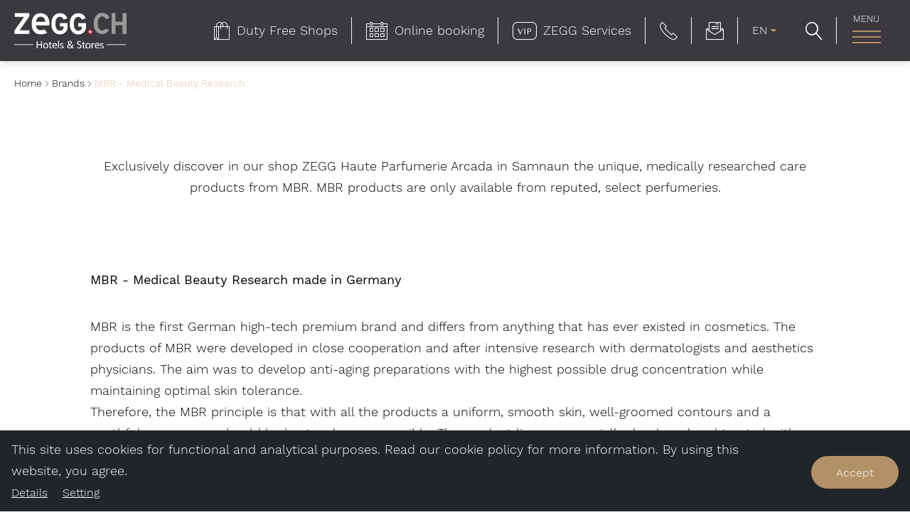

--- FILE ---
content_type: text/html; charset=UTF-8
request_url: https://www.zegg.ch/en/Brands/MBR-Medical-Beauty-Research_br_1650
body_size: 33420
content:
<!doctype html>
<html lang="en">
<head>

 <meta name="referrer" content="origin-when-crossorigin"/>


    <title>MBR - available exclusively in our ZEGG Haute Parfumerie</title><meta name="description" content="Exclusively discover in our shop ZEGG Haute Parfumerie Arcada in Samnaun the unique, medically researched care products from MBR. MBR products are only" />
<link rel="canonical" href="https://www.zegg.ch/en/Brands/MBR-Medical-Beauty-Research_br_1650">

<!-- OPEN GRAPH -->
<meta property="og:title" content="MBR - available exclusively in our ZEGG Haute Parfumerie" />
<meta property="og:description" content="Exclusively discover in our shop ZEGG Haute Parfumerie Arcada in Samnaun the unique, medically researched care products from MBR. MBR products are only" />
<meta property="og:image" content="https://www.zegg.ch/media/logos/image-thumb__36__og-image/zegg.webp" />
<meta property="og:url" content="https://www.zegg.ch/en/Brands/MBR-Medical-Beauty-Research_br_1650" />
<meta property="og:type" content="website" />
<!-- /OPEN GRAPH -->


<link rel="alternate" hreflang="x-default" href="https://www.zegg.ch/en/Brands/MBR-Medical-Beauty-Research_br_1650" />
<link rel="alternate" hreflang="en" href="https://www.zegg.ch/en/Brands/MBR-Medical-Beauty-Research_br_1650" />
<link rel="alternate" hreflang="de" href="https://www.zegg.ch/de/Marken/MBR-Medical-Beauty-Research_br_1650" />

<meta charset="UTF-8">
<meta name="referrer" content="origin-when-crossorigin"/>
<meta name="format-detection" content="telephone=no"/>

<link rel="preload" as="font" type="font/woff2" href="/static/fonts/WorkSans-Regular.woff2" crossorigin="anonymous">
<link rel="preload" as="font" type="font/woff2" href="/static/fonts/TenorSans-Regular.woff2" crossorigin="anonymous">
<link rel="preload" as="font" type="font/woff2" href="/static/fonts/georgia.woff2" crossorigin="anonymous">
<link rel="preload" as="font" type="font/woff2" href="/static/fonts/HelveticaNeueRoman.woff2" crossorigin="anonymous">
<link rel="preload" as="font" type="font/woff2" href="/static/fonts/HelveticaNeueBold.woff2" crossorigin="anonymous">
<link rel="preload" as="font" type="font/woff2" href="/static/fonts/HelveticaNeueLight.woff2" crossorigin="anonymous">


<link rel="apple-touch-icon" sizes="152x152" href="/static/img/favicons/zegg/apple-touch-icon-152x152.png">
<link rel="apple-touch-icon" sizes="180x180" href="/static/img/favicons/zegg/apple-touch-icon-180x180.png">
<link rel="icon" type="image/png" href="/static/img/favicons/zegg/favicon-32x32.png" sizes="32x32">
<link rel="icon" type="image/png" href="/static/img/favicons/zegg/android-chrome-192x192.png" sizes="192x192">
<link rel="icon" type="image/png" href="/static/img/favicons/zegg/favicon-96x96.png" sizes="96x96">
<link rel="manifest" href="/static/img/favicons/zegg/manifest.json">
<link rel="mask-icon" href="/static/img/favicons/zegg/safari-pinned-tab.svg" color="#c5ac84">
<meta name="theme-color" content="#c5ac84">

    <meta name="viewport" content="width=device-width, user-scalable=no, initial-scale=1.0">

<style>*,:after,:before{box-sizing:border-box}html{font-family:sans-serif;line-height:1.15;-webkit-text-size-adjust:100%;-ms-text-size-adjust:100%;-webkit-tap-highlight-color:transparent}@-ms-viewport{width:device-width}article,aside,dialog,figcaption,figure,footer,header,hgroup,main,nav,section{display:block}body{margin:0;font-family:-apple-system,BlinkMacSystemFont,Segoe UI,Roboto,Helvetica Neue,Arial,sans-serif;font-size:1rem;font-weight:400;line-height:1.5;color:#212529;text-align:left;background-color:#fff}[tabindex="-1"]:focus{outline:0!important}hr{box-sizing:content-box;height:0;overflow:visible}h1,h2,h3,h4,h5,h6{margin-top:0;margin-bottom:.5rem}p{margin-top:0;margin-bottom:1rem}abbr[data-original-title],abbr[title]{text-decoration:underline;-webkit-text-decoration:underline dotted;text-decoration:underline dotted;cursor:help;border-bottom:0}address{font-style:normal;line-height:inherit}address,dl,ol,ul{margin-bottom:1rem}dl,ol,ul{margin-top:0}ol ol,ol ul,ul ol,ul ul{margin-bottom:0}dt{font-weight:700}dd{margin-bottom:.5rem;margin-left:0}blockquote{margin:0 0 1rem}dfn{font-style:italic}b,strong{font-weight:bolder}small{font-size:80%}sub,sup{position:relative;font-size:75%;line-height:0;vertical-align:baseline}sub{bottom:-.25em}sup{top:-.5em}a{color:#4d8f7a;text-decoration:none;background-color:transparent;-webkit-text-decoration-skip:objects}a:hover{color:#325d50;text-decoration:underline}a:not([href]):not([tabindex]),a:not([href]):not([tabindex]):focus,a:not([href]):not([tabindex]):hover{color:inherit;text-decoration:none}a:not([href]):not([tabindex]):focus{outline:0}code,kbd,pre,samp{font-family:monospace,monospace;font-size:1em}pre{margin-top:0;margin-bottom:1rem;overflow:auto;-ms-overflow-style:scrollbar}figure{margin:0 0 1rem}img{vertical-align:middle;border-style:none}svg:not(:root){overflow:hidden}table{border-collapse:collapse}caption{padding-top:.75rem;padding-bottom:.75rem;color:#6c757d;text-align:left;caption-side:bottom}th{text-align:inherit}label{display:inline-block;margin-bottom:.5rem}button{border-radius:0}button:focus{outline:1px dotted}button,input,optgroup,select,textarea{margin:0;font-family:inherit;font-size:inherit;line-height:inherit}button,input{overflow:visible}button,select{text-transform:none}[type=reset],[type=submit],button,html [type=button]{-webkit-appearance:button}[type=button]::-moz-focus-inner,[type=reset]::-moz-focus-inner,[type=submit]::-moz-focus-inner,button::-moz-focus-inner{padding:0;border-style:none}input[type=checkbox],input[type=radio]{box-sizing:border-box;padding:0}input[type=date],input[type=datetime-local],input[type=month],input[type=time]{-webkit-appearance:listbox}textarea{overflow:auto}fieldset{min-width:0;padding:0;margin:0;border:0}legend{display:block;width:100%;max-width:100%;padding:0;margin-bottom:.5rem;font-size:1.5rem;line-height:inherit;color:inherit;white-space:normal}progress{vertical-align:baseline}[type=number]::-webkit-inner-spin-button,[type=number]::-webkit-outer-spin-button{height:auto}[type=search]{outline-offset:-2px;-webkit-appearance:none}[type=search]::-webkit-search-cancel-button,[type=search]::-webkit-search-decoration{-webkit-appearance:none}::-webkit-file-upload-button{font:inherit;-webkit-appearance:button}output{display:inline-block}summary{display:list-item;cursor:pointer}template{display:none}[hidden]{display:none!important}.h1,.h2,.h3,.h4,.h5,.h6,h1,h2,h3,h4,h5,h6{margin-bottom:.5rem;font-family:inherit;font-weight:500;line-height:1.2;color:inherit}.h1,h1{font-size:2.5rem}.h2,h2{font-size:2rem}.h3,h3{font-size:1.75rem}.h4,h4{font-size:1.5rem}.h5,h5{font-size:1.25rem}.h6,h6{font-size:1rem}.lead{font-size:1.25rem;font-weight:300}.display-1{font-size:6rem}.display-1,.display-2{font-weight:300;line-height:1.2}.display-2{font-size:5.5rem}.display-3{font-size:4.5rem}.display-3,.display-4{font-weight:300;line-height:1.2}.display-4{font-size:3.5rem}hr{margin-top:1rem;margin-bottom:1rem;border:0;border-top:1px solid rgba(0,0,0,.1)}.small,small{font-size:80%;font-weight:400}.mark,mark{padding:.2em;background-color:#fcf8e3}.list-inline,.list-unstyled{padding-left:0;list-style:none}.list-inline-item{display:inline-block}.list-inline-item:not(:last-child){margin-right:.5rem}.initialism{font-size:90%;text-transform:uppercase}.blockquote{margin-bottom:1rem;font-size:1.25rem}.blockquote-footer{display:block;font-size:80%;color:#6c757d}.blockquote-footer:before{content:"\2014 \00A0"}.container,.container-fluid{width:100%;padding-right:20px;padding-left:20px;margin-right:auto;margin-left:auto}.row{display:-ms-flexbox;display:flex;-ms-flex-wrap:wrap;flex-wrap:wrap;margin-right:-20px;margin-left:-20px}.no-gutters{margin-right:0;margin-left:0}.no-gutters>.col,.no-gutters>[class*=col-]{padding-right:0;padding-left:0}.col,.col-1,.col-2,.col-3,.col-4,.col-5,.col-6,.col-7,.col-8,.col-9,.col-10,.col-11,.col-12,.col-auto,.col-lg,.col-lg-1,.col-lg-2,.col-lg-3,.col-lg-4,.col-lg-5,.col-lg-6,.col-lg-7,.col-lg-8,.col-lg-9,.col-lg-10,.col-lg-11,.col-lg-12,.col-lg-auto,.col-md,.col-md-1,.col-md-2,.col-md-3,.col-md-4,.col-md-5,.col-md-6,.col-md-7,.col-md-8,.col-md-9,.col-md-10,.col-md-11,.col-md-12,.col-md-auto,.col-sm,.col-sm-1,.col-sm-2,.col-sm-3,.col-sm-4,.col-sm-5,.col-sm-6,.col-sm-7,.col-sm-8,.col-sm-9,.col-sm-10,.col-sm-11,.col-sm-12,.col-sm-auto,.col-xl,.col-xl-1,.col-xl-2,.col-xl-3,.col-xl-4,.col-xl-5,.col-xl-6,.col-xl-7,.col-xl-8,.col-xl-9,.col-xl-10,.col-xl-11,.col-xl-12,.col-xl-auto{position:relative;width:100%;min-height:1px;padding-right:20px;padding-left:20px}.col{-ms-flex-preferred-size:0;flex-basis:0;-ms-flex-positive:1;flex-grow:1;max-width:100%}.col-auto{-ms-flex:0 0 auto;flex:0 0 auto;width:auto;max-width:none}.col-1{-ms-flex:0 0 8.33333%;flex:0 0 8.33333%;max-width:8.33333%}.col-2{-ms-flex:0 0 16.66667%;flex:0 0 16.66667%;max-width:16.66667%}.col-3{-ms-flex:0 0 25%;flex:0 0 25%;max-width:25%}.col-4{-ms-flex:0 0 33.33333%;flex:0 0 33.33333%;max-width:33.33333%}.col-5{-ms-flex:0 0 41.66667%;flex:0 0 41.66667%;max-width:41.66667%}.col-6{-ms-flex:0 0 50%;flex:0 0 50%;max-width:50%}.col-7{-ms-flex:0 0 58.33333%;flex:0 0 58.33333%;max-width:58.33333%}.col-8{-ms-flex:0 0 66.66667%;flex:0 0 66.66667%;max-width:66.66667%}.col-9{-ms-flex:0 0 75%;flex:0 0 75%;max-width:75%}.col-10{-ms-flex:0 0 83.33333%;flex:0 0 83.33333%;max-width:83.33333%}.col-11{-ms-flex:0 0 91.66667%;flex:0 0 91.66667%;max-width:91.66667%}.col-12{-ms-flex:0 0 100%;flex:0 0 100%;max-width:100%}.order-first{-ms-flex-order:-1;order:-1}.order-last{-ms-flex-order:13;order:13}.order-0{-ms-flex-order:0;order:0}.order-1{-ms-flex-order:1;order:1}.order-2{-ms-flex-order:2;order:2}.order-3{-ms-flex-order:3;order:3}.order-4{-ms-flex-order:4;order:4}.order-5{-ms-flex-order:5;order:5}.order-6{-ms-flex-order:6;order:6}.order-7{-ms-flex-order:7;order:7}.order-8{-ms-flex-order:8;order:8}.order-9{-ms-flex-order:9;order:9}.order-10{-ms-flex-order:10;order:10}.order-11{-ms-flex-order:11;order:11}.order-12{-ms-flex-order:12;order:12}.offset-1{margin-left:8.33333%}.offset-2{margin-left:16.66667%}.offset-3{margin-left:25%}.offset-4{margin-left:33.33333%}.offset-5{margin-left:41.66667%}.offset-6{margin-left:50%}.offset-7{margin-left:58.33333%}.offset-8{margin-left:66.66667%}.offset-9{margin-left:75%}.offset-10{margin-left:83.33333%}.offset-11{margin-left:91.66667%}.dropdown,.dropup{position:relative}.dropdown-toggle:after{display:inline-block;width:0;height:0;margin-left:.255em;vertical-align:.255em;content:"";border-top:.3em solid;border-right:.3em solid transparent;border-bottom:0;border-left:.3em solid transparent}.dropdown-toggle:empty:after{margin-left:0}.dropdown-menu{position:absolute;top:100%;left:0;z-index:1000;display:none;float:left;min-width:10rem;padding:.5rem 0;margin:.125rem 0 0;font-size:1rem;color:#212529;text-align:left;list-style:none;background-color:#fff;background-clip:padding-box;border:1px solid rgba(0,0,0,.15);border-radius:.25rem}.dropup .dropdown-menu{margin-top:0;margin-bottom:.125rem}.dropup .dropdown-toggle:after{display:inline-block;width:0;height:0;margin-left:.255em;vertical-align:.255em;content:"";border-top:0;border-right:.3em solid transparent;border-bottom:.3em solid;border-left:.3em solid transparent}.dropup .dropdown-toggle:empty:after{margin-left:0}.dropright .dropdown-menu{margin-top:0;margin-left:.125rem}.dropright .dropdown-toggle:after{display:inline-block;width:0;height:0;margin-left:.255em;vertical-align:.255em;content:"";border-top:.3em solid transparent;border-bottom:.3em solid transparent;border-left:.3em solid}.dropright .dropdown-toggle:empty:after{margin-left:0}.dropright .dropdown-toggle:after{vertical-align:0}.dropleft .dropdown-menu{margin-top:0;margin-right:.125rem}.dropleft .dropdown-toggle:after{display:inline-block;width:0;height:0;margin-left:.255em;vertical-align:.255em;content:"";display:none}.dropleft .dropdown-toggle:before{display:inline-block;width:0;height:0;margin-right:.255em;vertical-align:.255em;content:"";border-top:.3em solid transparent;border-right:.3em solid;border-bottom:.3em solid transparent}.dropleft .dropdown-toggle:empty:after{margin-left:0}.dropleft .dropdown-toggle:before{vertical-align:0}.dropdown-divider{height:0;margin:.5rem 0;overflow:hidden;border-top:1px solid #e9ecef}.dropdown-item{display:block;width:100%;padding:.25rem 1.5rem;clear:both;font-weight:400;color:#212529;text-align:inherit;white-space:nowrap;background-color:transparent;border:0}.dropdown-item:focus,.dropdown-item:hover{color:#16181b;text-decoration:none;background-color:#f8f9fa}.dropdown-item.active,.dropdown-item:active{color:#fff;text-decoration:none;background-color:#4d8f7a}.dropdown-item.disabled,.dropdown-item:disabled{color:#6c757d;background-color:transparent}.dropdown-menu.show{display:block}.dropdown-header{display:block;padding:.5rem 1.5rem;margin-bottom:0;font-size:.875rem;color:#6c757d;white-space:nowrap}.nav{display:-ms-flexbox;display:flex;-ms-flex-wrap:wrap;flex-wrap:wrap;padding-left:0;margin-bottom:0;list-style:none}.nav-link{display:block;padding:.5rem 1rem}.nav-link:focus,.nav-link:hover{text-decoration:none}.nav-link.disabled{color:#6c757d}.nav-tabs{border-bottom:1px solid #dee2e6}.nav-tabs .nav-item{margin-bottom:-1px}.nav-tabs .nav-link{border:1px solid transparent;border-top-left-radius:.25rem;border-top-right-radius:.25rem}.nav-tabs .nav-link:focus,.nav-tabs .nav-link:hover{border-color:#e9ecef #e9ecef #dee2e6}.nav-tabs .nav-link.disabled{color:#6c757d;background-color:transparent;border-color:transparent}.nav-tabs .nav-item.show .nav-link,.nav-tabs .nav-link.active{color:#495057;background-color:#fff;border-color:#dee2e6 #dee2e6 #fff}.nav-tabs .dropdown-menu{margin-top:-1px;border-top-left-radius:0;border-top-right-radius:0}.nav-pills .nav-link{border-radius:.25rem}.nav-pills .nav-link.active,.nav-pills .show>.nav-link{color:#fff;background-color:#4d8f7a}.nav-fill .nav-item{-ms-flex:1 1 auto;flex:1 1 auto;text-align:center}.nav-justified .nav-item{-ms-flex-preferred-size:0;flex-basis:0;-ms-flex-positive:1;flex-grow:1;text-align:center}.tab-content>.tab-pane{display:none}.tab-content>.active{display:block}.navbar{position:relative}.navbar,.navbar>.container,.navbar>.container-fluid{display:-ms-flexbox;display:flex;-ms-flex-wrap:wrap;flex-wrap:wrap;-ms-flex-align:center;align-items:center;-ms-flex-pack:justify;justify-content:space-between}.navbar-brand{display:inline-block;padding-top:.3125rem;padding-bottom:.3125rem;margin-right:1rem;font-size:1.25rem;line-height:inherit;white-space:nowrap}.navbar-brand:focus,.navbar-brand:hover{text-decoration:none}.navbar-nav{display:-ms-flexbox;display:flex;-ms-flex-direction:column;flex-direction:column;padding-left:0;margin-bottom:0;list-style:none}.navbar-nav .nav-link{padding-right:0;padding-left:0}.navbar-nav .dropdown-menu{position:static;float:none}.navbar-text{display:inline-block;padding-top:.5rem;padding-bottom:.5rem}.navbar-collapse{-ms-flex-preferred-size:100%;flex-basis:100%;-ms-flex-positive:1;flex-grow:1;-ms-flex-align:center;align-items:center}.navbar-toggler{padding:.25rem .75rem;font-size:1.25rem;line-height:1;background-color:transparent;border:1px solid transparent;border-radius:1.5rem}.navbar-toggler:focus,.navbar-toggler:hover{text-decoration:none}.navbar-toggler:not(:disabled):not(.disabled){cursor:pointer}.navbar-toggler-icon{display:inline-block;width:1.5em;height:1.5em;vertical-align:middle;content:"";background:no-repeat 50%;background-size:100% 100%}.navbar-expand{-ms-flex-flow:row nowrap;flex-flow:row nowrap;-ms-flex-pack:start;justify-content:flex-start}.navbar-expand>.container,.navbar-expand>.container-fluid{padding-right:0;padding-left:0}.navbar-expand .navbar-nav{-ms-flex-direction:row;flex-direction:row}.navbar-expand .navbar-nav .dropdown-menu{position:absolute}.navbar-expand .navbar-nav .dropdown-menu-right{right:0;left:auto}.navbar-expand>.container,.navbar-expand>.container-fluid{-ms-flex-wrap:nowrap;flex-wrap:nowrap}.navbar-expand .navbar-collapse{display:-ms-flexbox!important;display:flex!important;-ms-flex-preferred-size:auto;flex-basis:auto}.navbar-expand .dropup .dropdown-menu{top:auto;bottom:100%}.navbar-light .navbar-brand,.navbar-light .navbar-brand:focus,.navbar-light .navbar-brand:hover{color:rgba(0,0,0,.9)}.navbar-light .navbar-nav .nav-link{color:rgba(0,0,0,.5)}.navbar-light .navbar-nav .nav-link:focus,.navbar-light .navbar-nav .nav-link:hover{color:rgba(0,0,0,.7)}.navbar-light .navbar-nav .nav-link.disabled{color:rgba(0,0,0,.3)}.navbar-light .navbar-nav .active>.nav-link,.navbar-light .navbar-nav .nav-link.active,.navbar-light .navbar-nav .nav-link.show,.navbar-light .navbar-nav .show>.nav-link{color:rgba(0,0,0,.9)}.navbar-light .navbar-toggler{color:rgba(0,0,0,.5);border-color:rgba(0,0,0,.1)}.navbar-light .navbar-toggler-icon{background-image:url("data:image/svg+xml;charset=utf8,%3Csvg viewBox='0 0 30 30' xmlns='http://www.w3.org/2000/svg'%3E%3Cpath stroke='rgba(0,0,0,0.5)' stroke-width='2' stroke-linecap='round' stroke-miterlimit='10' d='M4 7h22M4 15h22M4 23h22'/%3E%3C/svg%3E")}.navbar-light .navbar-text{color:rgba(0,0,0,.5)}.navbar-light .navbar-text a,.navbar-light .navbar-text a:focus,.navbar-light .navbar-text a:hover{color:rgba(0,0,0,.9)}.navbar-dark .navbar-brand,.navbar-dark .navbar-brand:focus,.navbar-dark .navbar-brand:hover{color:#fff}.navbar-dark .navbar-nav .nav-link{color:hsla(0,0%,100%,.5)}.navbar-dark .navbar-nav .nav-link:focus,.navbar-dark .navbar-nav .nav-link:hover{color:hsla(0,0%,100%,.75)}.navbar-dark .navbar-nav .nav-link.disabled{color:hsla(0,0%,100%,.25)}.navbar-dark .navbar-nav .active>.nav-link,.navbar-dark .navbar-nav .nav-link.active,.navbar-dark .navbar-nav .nav-link.show,.navbar-dark .navbar-nav .show>.nav-link{color:#fff}.navbar-dark .navbar-toggler{color:hsla(0,0%,100%,.5);border-color:hsla(0,0%,100%,.1)}.navbar-dark .navbar-toggler-icon{background-image:url("data:image/svg+xml;charset=utf8,%3Csvg viewBox='0 0 30 30' xmlns='http://www.w3.org/2000/svg'%3E%3Cpath stroke='rgba(255,255,255,0.5)' stroke-width='2' stroke-linecap='round' stroke-miterlimit='10' d='M4 7h22M4 15h22M4 23h22'/%3E%3C/svg%3E")}.navbar-dark .navbar-text{color:hsla(0,0%,100%,.5)}.navbar-dark .navbar-text a,.navbar-dark .navbar-text a:focus,.navbar-dark .navbar-text a:hover{color:#fff}.breadcrumb{display:-ms-flexbox;display:flex;-ms-flex-wrap:wrap;flex-wrap:wrap;padding:.75rem 1rem;margin-bottom:1rem;list-style:none;background-color:#e9ecef;border-radius:.25rem}.breadcrumb-item+.breadcrumb-item:before{display:inline-block;padding-right:.5rem;padding-left:.5rem;color:#6c757d;content:"/"}.breadcrumb-item+.breadcrumb-item:hover:before{text-decoration:underline;text-decoration:none}.breadcrumb-item.active{color:#6c757d}.align-baseline{vertical-align:baseline!important}.align-top{vertical-align:top!important}.align-middle{vertical-align:middle!important}.align-bottom{vertical-align:bottom!important}.align-text-bottom{vertical-align:text-bottom!important}.align-text-top{vertical-align:text-top!important}.bg-primary{background-color:#4d8f7a!important}a.bg-primary:focus,a.bg-primary:hover,button.bg-primary:focus,button.bg-primary:hover{background-color:#3b6e5e!important}.bg-secondary{background-color:#3b383e!important}a.bg-secondary:focus,a.bg-secondary:hover,button.bg-secondary:focus,button.bg-secondary:hover{background-color:#222023!important}.bg-success{background-color:#28a745!important}a.bg-success:focus,a.bg-success:hover,button.bg-success:focus,button.bg-success:hover{background-color:#1e7e34!important}.bg-info{background-color:#17a2b8!important}a.bg-info:focus,a.bg-info:hover,button.bg-info:focus,button.bg-info:hover{background-color:#117a8b!important}.bg-warning{background-color:#ffc107!important}a.bg-warning:focus,a.bg-warning:hover,button.bg-warning:focus,button.bg-warning:hover{background-color:#d39e00!important}.bg-danger{background-color:#dc3545!important}a.bg-danger:focus,a.bg-danger:hover,button.bg-danger:focus,button.bg-danger:hover{background-color:#bd2130!important}.bg-light{background-color:#f8f9fa!important}a.bg-light:focus,a.bg-light:hover,button.bg-light:focus,button.bg-light:hover{background-color:#dae0e5!important}.bg-dark{background-color:#343a40!important}a.bg-dark:focus,a.bg-dark:hover,button.bg-dark:focus,button.bg-dark:hover{background-color:#1d2124!important}.bg-white{background-color:#fff!important}.bg-transparent{background-color:transparent!important}.border{border:1px solid #dee2e6!important}.border-top{border-top:1px solid #dee2e6!important}.border-right{border-right:1px solid #dee2e6!important}.border-bottom{border-bottom:1px solid #dee2e6!important}.border-left{border-left:1px solid #dee2e6!important}.border-0{border:0!important}.border-top-0{border-top:0!important}.border-right-0{border-right:0!important}.border-bottom-0{border-bottom:0!important}.border-left-0{border-left:0!important}.border-primary{border-color:#4d8f7a!important}.border-secondary{border-color:#3b383e!important}.border-success{border-color:#28a745!important}.border-info{border-color:#17a2b8!important}.border-warning{border-color:#ffc107!important}.border-danger{border-color:#dc3545!important}.border-light{border-color:#f8f9fa!important}.border-dark{border-color:#343a40!important}.border-white{border-color:#fff!important}.rounded{border-radius:.25rem!important}.rounded-top{border-top-left-radius:.25rem!important}.rounded-right,.rounded-top{border-top-right-radius:.25rem!important}.rounded-bottom,.rounded-right{border-bottom-right-radius:.25rem!important}.rounded-bottom,.rounded-left{border-bottom-left-radius:.25rem!important}.rounded-left{border-top-left-radius:.25rem!important}.rounded-circle{border-radius:50%!important}.rounded-0{border-radius:0!important}.clearfix:after{display:block;clear:both;content:""}.d-none{display:none!important}.d-inline{display:inline!important}.d-inline-block{display:inline-block!important}.d-block{display:block!important}.d-table{display:table!important}.d-table-row{display:table-row!important}.d-table-cell{display:table-cell!important}.d-flex{display:-ms-flexbox!important;display:flex!important}.d-inline-flex{display:-ms-inline-flexbox!important;display:inline-flex!important}.embed-responsive{position:relative;display:block;width:100%;padding:0;overflow:hidden}.embed-responsive:before{display:block;content:""}.embed-responsive .embed-responsive-item,.embed-responsive embed,.embed-responsive iframe,.embed-responsive object,.embed-responsive video{position:absolute;top:0;bottom:0;left:0;width:100%;height:100%;border:0}.embed-responsive-cover{position:relative;display:block;height:100%;padding:0;overflow:hidden}.embed-responsive-cover:before{display:block;content:""}.embed-responsive-cover .embed-responsive-item,.embed-responsive-cover embed,.embed-responsive-cover iframe,.embed-responsive-cover object,.embed-responsive-cover video{position:absolute;top:0;bottom:0;width:auto;min-height:100%;border:0;z-index:1}.embed-responsive-cover img.embed-responsive-item,.embed-responsive-cover picture.embed-responsive-item{left:50%;transform:translate(-50%)}.embed-responsive-6by8:before{padding-top:133.33333%}.embed-responsive-4by6:before{padding-top:150%}.embed-responsive-10by4:before{padding-top:40%}.embed-responsive-9by4:before{padding-top:44.44444%}.embed-responsive-17by10:before{padding-top:58.82353%}.embed-responsive-14by6:before,.embed-responsive-21by9:before{padding-top:42.85714%}.embed-responsive-16by9:before{padding-top:56.25%}.embed-responsive-10by9:before{padding-top:90%}.embed-responsive-8by7:before{padding-top:87.5%}.embed-responsive-2by1:before{padding-top:50%}.embed-responsive-editorial-grid-small:before{padding-top:157.33333%}.embed-responsive-editorial-grid-big:before{padding-top:74.91525%}.embed-responsive-image-component:before{padding-top:80%}.embed-responsive-4by3:before,.embed-responsive-adjust-4by3:before{padding-top:75%}.embed-responsive-3by4:before{padding-top:133.33333%}.embed-responsive-3by1:before{padding-top:33.33333%}.embed-responsive-3by2:before{padding-top:66.66667%}.embed-responsive-1by1:before{padding-top:100%}.embed-responsive-960by630:before{padding-top:65.625%}.embed-responsive-750by492:before{padding-top:65.6%}.embed-responsive-1040by470:before{padding-top:43.92523%}.embed-responsive-rolex-teaser-slider-item:before{padding-top:111.81818%}.embed-responsive-rolex-teaser-slider-item-mobile:before{padding-top:112.5%}.embed-responsive-rolex-teaser-slider-item-watches:before{padding-top:111.76471%}.embed-responsive-rolex-teaser-slider-item-watches-mobile:before{padding-top:127.5%}.embed-responsive-rolex-image-big:before{padding-top:52.63158%}.embed-responsive-feature-big:before{padding-top:33.33333%}.flex-row{-ms-flex-direction:row!important;flex-direction:row!important}.flex-column{-ms-flex-direction:column!important;flex-direction:column!important}.flex-row-reverse{-ms-flex-direction:row-reverse!important;flex-direction:row-reverse!important}.flex-column-reverse{-ms-flex-direction:column-reverse!important;flex-direction:column-reverse!important}.flex-wrap{-ms-flex-wrap:wrap!important;flex-wrap:wrap!important}.flex-nowrap{-ms-flex-wrap:nowrap!important;flex-wrap:nowrap!important}.flex-wrap-reverse{-ms-flex-wrap:wrap-reverse!important;flex-wrap:wrap-reverse!important}.justify-content-start{-ms-flex-pack:start!important;justify-content:flex-start!important}.justify-content-end{-ms-flex-pack:end!important;justify-content:flex-end!important}.justify-content-center{-ms-flex-pack:center!important;justify-content:center!important}.justify-content-between{-ms-flex-pack:justify!important;justify-content:space-between!important}.justify-content-around{-ms-flex-pack:distribute!important;justify-content:space-around!important}.align-items-start{-ms-flex-align:start!important;align-items:flex-start!important}.align-items-end{-ms-flex-align:end!important;align-items:flex-end!important}.align-items-center{-ms-flex-align:center!important;align-items:center!important}.align-items-baseline{-ms-flex-align:baseline!important;align-items:baseline!important}.align-items-stretch{-ms-flex-align:stretch!important;align-items:stretch!important}.align-content-start{-ms-flex-line-pack:start!important;align-content:flex-start!important}.align-content-end{-ms-flex-line-pack:end!important;align-content:flex-end!important}.align-content-center{-ms-flex-line-pack:center!important;align-content:center!important}.align-content-between{-ms-flex-line-pack:justify!important;align-content:space-between!important}.align-content-around{-ms-flex-line-pack:distribute!important;align-content:space-around!important}.align-content-stretch{-ms-flex-line-pack:stretch!important;align-content:stretch!important}.align-self-auto{-ms-flex-item-align:auto!important;align-self:auto!important}.align-self-start{-ms-flex-item-align:start!important;align-self:flex-start!important}.align-self-end{-ms-flex-item-align:end!important;align-self:flex-end!important}.align-self-center{-ms-flex-item-align:center!important;align-self:center!important}.align-self-baseline{-ms-flex-item-align:baseline!important;align-self:baseline!important}.align-self-stretch{-ms-flex-item-align:stretch!important;align-self:stretch!important}.float-left{float:left!important}.float-right{float:right!important}.float-none{float:none!important}.position-static{position:static!important}.position-relative{position:relative!important}.position-absolute{position:absolute!important}.position-fixed{position:fixed!important}.position-sticky{position:-webkit-sticky!important;position:sticky!important}.fixed-top{top:0}.fixed-bottom,.fixed-top{position:fixed;right:0;left:0;z-index:1030}.fixed-bottom{bottom:0}@supports ((position:-webkit-sticky) or (position:sticky)){.sticky-top{position:-webkit-sticky;position:sticky;top:0;z-index:1020}}.sr-only{position:absolute;width:1px;height:1px;padding:0;overflow:hidden;clip:rect(0,0,0,0);white-space:nowrap;-webkit-clip-path:inset(50%);clip-path:inset(50%);border:0}.sr-only-focusable:active,.sr-only-focusable:focus{position:static;width:auto;height:auto;overflow:visible;clip:auto;white-space:normal;-webkit-clip-path:none;clip-path:none}.w-25{width:25%!important}.w-50{width:50%!important}.w-75{width:75%!important}.w-100{width:100%!important}.h-25{height:25%!important}.h-50{height:50%!important}.h-75{height:75%!important}.h-100{height:100%!important}.mw-100{max-width:100%!important}.mh-100{max-height:100%!important}.m-0{margin:0!important}.mt-0,.my-0{margin-top:0!important}.mr-0,.mx-0{margin-right:0!important}.mb-0,.my-0{margin-bottom:0!important}.ml-0,.mx-0{margin-left:0!important}.m-1{margin:.25rem!important}.mt-1,.my-1{margin-top:.25rem!important}.mr-1,.mx-1{margin-right:.25rem!important}.mb-1,.my-1{margin-bottom:.25rem!important}.ml-1,.mx-1{margin-left:.25rem!important}.m-2{margin:.5rem!important}.mt-2,.my-2{margin-top:.5rem!important}.mr-2,.mx-2{margin-right:.5rem!important}.mb-2,.my-2{margin-bottom:.5rem!important}.ml-2,.mx-2{margin-left:.5rem!important}.m-3{margin:1rem!important}.mt-3,.my-3{margin-top:1rem!important}.mr-3,.mx-3{margin-right:1rem!important}.mb-3,.my-3{margin-bottom:1rem!important}.ml-3,.mx-3{margin-left:1rem!important}.m-4{margin:1.5rem!important}.mt-4,.my-4{margin-top:1.5rem!important}.mr-4,.mx-4{margin-right:1.5rem!important}.mb-4,.my-4{margin-bottom:1.5rem!important}.ml-4,.mx-4{margin-left:1.5rem!important}.m-5{margin:3rem!important}.mt-5,.my-5{margin-top:3rem!important}.mr-5,.mx-5{margin-right:3rem!important}.mb-5,.my-5{margin-bottom:3rem!important}.ml-5,.mx-5{margin-left:3rem!important}.p-0{padding:0!important}.pt-0,.py-0{padding-top:0!important}.pr-0,.px-0{padding-right:0!important}.pb-0,.py-0{padding-bottom:0!important}.pl-0,.px-0{padding-left:0!important}.p-1{padding:.25rem!important}.pt-1,.py-1{padding-top:.25rem!important}.pr-1,.px-1{padding-right:.25rem!important}.pb-1,.py-1{padding-bottom:.25rem!important}.pl-1,.px-1{padding-left:.25rem!important}.p-2{padding:.5rem!important}.pt-2,.py-2{padding-top:.5rem!important}.pr-2,.px-2{padding-right:.5rem!important}.pb-2,.py-2{padding-bottom:.5rem!important}.pl-2,.px-2{padding-left:.5rem!important}.p-3{padding:1rem!important}.pt-3,.py-3{padding-top:1rem!important}.pr-3,.px-3{padding-right:1rem!important}.pb-3,.py-3{padding-bottom:1rem!important}.pl-3,.px-3{padding-left:1rem!important}.p-4{padding:1.5rem!important}.pt-4,.py-4{padding-top:1.5rem!important}.pr-4,.px-4{padding-right:1.5rem!important}.pb-4,.py-4{padding-bottom:1.5rem!important}.pl-4,.px-4{padding-left:1.5rem!important}.p-5{padding:3rem!important}.pt-5,.py-5{padding-top:3rem!important}.pr-5,.px-5{padding-right:3rem!important}.pb-5,.py-5{padding-bottom:3rem!important}.pl-5,.px-5{padding-left:3rem!important}.m-auto{margin:auto!important}.mt-auto,.my-auto{margin-top:auto!important}.mr-auto,.mx-auto{margin-right:auto!important}.mb-auto,.my-auto{margin-bottom:auto!important}.ml-auto,.mx-auto{margin-left:auto!important}.text-justify{text-align:justify!important}.text-nowrap{white-space:nowrap!important}.text-left{text-align:left!important}.text-right{text-align:right!important}.text-center{text-align:center!important}.text-lowercase{text-transform:lowercase!important}.text-uppercase{text-transform:uppercase!important}.text-capitalize{text-transform:capitalize!important}.font-weight-light{font-weight:300!important}.font-weight-normal{font-weight:400!important}.font-weight-bold{font-weight:700!important}.font-italic{font-style:italic!important}.text-white{color:#fff!important}a.text-primary:focus,a.text-primary:hover{color:#3b6e5e!important}.text-secondary{color:#3b383e!important}a.text-secondary:focus,a.text-secondary:hover{color:#222023!important}.text-success{color:#28a745!important}a.text-success:focus,a.text-success:hover{color:#1e7e34!important}.text-info{color:#17a2b8!important}a.text-info:focus,a.text-info:hover{color:#117a8b!important}.text-warning{color:#ffc107!important}a.text-warning:focus,a.text-warning:hover{color:#d39e00!important}.text-danger{color:#dc3545!important}a.text-danger:focus,a.text-danger:hover{color:#bd2130!important}.text-light{color:#f8f9fa!important}a.text-light:focus,a.text-light:hover{color:#dae0e5!important}.text-dark{color:#343a40!important}a.text-dark:focus,a.text-dark:hover{color:#1d2124!important}.text-muted{color:#6c757d!important}.text-hide{font:0/0 a;color:transparent;text-shadow:none;background-color:transparent;border:0}.visible{visibility:visible!important}.invisible{visibility:hidden!important}@font-face{font-family:iconfont;src:url(/cache-buster-1762851283639/static/build/icons/font/iconfont.eot?#iefix) format("eot"),url(/cache-buster-1762851283639/static/build/icons/font/iconfont.woff) format("woff"),url(/cache-buster-1762851283639/static/build/icons/font/iconfont.ttf) format("ttf");font-weight:400;font-style:normal;font-display:block}.icon{display:inline-block;font-family:iconfont;speak:none;font-style:normal;font-weight:400;line-height:1;text-rendering:auto;-webkit-font-smoothing:antialiased;-moz-osx-font-smoothing:grayscale;transform:translate(0)}.icon-lg{font-size:1.3333333333333333em;line-height:.75em;vertical-align:-15%}.icon-2x{font-size:2em}.icon-3x{font-size:3em}.icon-4x{font-size:4em}.icon-5x{font-size:5em}.icon-fw{width:1.2857142857142858em;text-align:center}.icon-ul{padding-left:0;margin-left:2.14285714em;list-style-type:none}.icon-ul>li{position:relative}.icon-li{position:absolute;left:-2.14285714em;width:2.14285714em;top:.14285714em;text-align:center}.icon-li.icon-lg{left:-1.85714286em}.icon-rotate-90{transform:rotate(90deg)}.icon-rotate-180{transform:rotate(180deg)}.icon-rotate-270{transform:rotate(270deg)}.icon-flip-horizontal{transform:scaleX(-1)}.icon-flip-vertical{transform:scaleY(-1)}:root .icon-flip-horizontal,:root .icon-flip-vertical,:root .icon-rotate-90,:root .icon-rotate-180,:root .icon-rotate-270{-webkit-filter:none;filter:none}.icon-arrow-down:before{content:"\EA01"}.icon-arrow-dropdown:before{content:"\EA02"}.icon-arrow-left:before{content:"\EA03"}.icon-arrow-right:before{content:"\EA04"}.icon-arrow-up:before{content:"\EA05"}.icon-arrow:before{content:"\EA06"}.icon-arrow_green:before{content:"\EA07"}.icon-bottle:before{content:"\EA08"}.icon-burger:before{content:"\EA09"}.icon-calendar:before{content:"\EA0A"}.icon-check:before{content:"\EA0B"}.icon-close:before{content:"\EA0C"}.icon-contact-us:before{content:"\EA0D"}.icon-dutyfree:before{content:"\EA0E"}.icon-elements:before{content:"\EA0F"}.icon-fb:before{content:"\EA10"}.icon-find-a-store:before{content:"\EA11"}.icon-fullscreen:before{content:"\EA12"}.icon-globe:before{content:"\EA13"}.icon-google-plus:before{content:"\EA14"}.icon-heart-left:before{content:"\EA15"}.icon-heart-right:before{content:"\EA16"}.icon-icon-print:before{content:"\EA17"}.icon-info:before{content:"\EA18"}.icon-information_icon_green:before{content:"\EA19"}.icon-information_icon_white:before{content:"\EA1A"}.icon-instagram:before{content:"\EA1B"}.icon-location:before{content:"\EA1C"}.icon-mail:before{content:"\EA1D"}.icon-menu-bar:before{content:"\EA1E"}.icon-menu-title:before{content:"\EA1F"}.icon-phone-filled:before{content:"\EA20"}.icon-phone:before{content:"\EA21"}.icon-present:before{content:"\EA22"}.icon-reset-icon:before{content:"\EA23"}.icon-rolex-2024-arrow:before{content:"\EA24"}.icon-rolex-2024-download:before{content:"\EA25"}.icon-rolex-2024-find-us:before{content:"\EA26"}.icon-rolex-2024-info:before{content:"\EA27"}.icon-rolex-arrow-left:before{content:"\EA28"}.icon-rolex-arrow-right:before{content:"\EA29"}.icon-rolex-icon-11px-whatsapp:before{content:"\EA2A"}.icon-rolex-icon-15px-whatsapp:before{content:"\EA2B"}.icon-rolex-icon-21px-whatsapp:before{content:"\EA2C"}.icon-rolex-mail:before{content:"\EA2D"}.icon-rolex-phone:before{content:"\EA2E"}.icon-schnoerkel-header:before{content:"\EA2F"}.icon-schnoerkel:before{content:"\EA30"}.icon-search:before{content:"\EA31"}.icon-store-selected:before{content:"\EA32"}.icon-store:before{content:"\EA33"}.icon-twitter:before{content:"\EA34"}.icon-vip:before{content:"\EA35"}.icon-watch:before{content:"\EA36"}.icon-youtube:before{content:"\EA37"}@font-face{font-family:TenorSans-Regular;src:url(/static/fonts/TenorSans-Regular.woff2) format("woff2"),url(/static/fonts/TenorSans-Regular.woff) format("woff");font-weight:400;font-display:swap}@font-face{font-family:WorkSans-Regular;src:url(/static/fonts/WorkSans-Regular.woff2) format("woff2"),url(/static/fonts/WorkSans-Regular.woff) format("woff");font-weight:400;font-display:swap}@font-face{font-family:WorkSans-Light;src:url(/static/fonts/WorkSans-Light.woff2) format("woff2"),url(/static/fonts/WorkSans-Light.woff) format("woff");font-weight:400;font-display:swap}a,a:focus,a:hover{color:inherit;text-decoration:none}a:focus{outline:0;box-shadow:0 0 0 1px rgba(77,143,122,.3)}th{font-family:WorkSans-Regular,sans-serif;font-weight:400}textarea{resize:vertical}label{font-weight:400}dl,label,ol,ul{margin-bottom:0}dt{font-weight:400}::-moz-selection{color:#fff;background-color:#4d8f7a}::selection{color:#fff;background-color:#4d8f7a}html{-ms-overflow-style:scrollbar}body{position:relative}body.nav-open:before{content:"";position:absolute;top:0;bottom:0;left:0;right:0;background:#000;opacity:.75;z-index:100}.container.container{max-width:91.875rem;width:100%;padding-right:1.25rem;padding-left:1.25rem}.container-rolex,.container-rolex.container-rolex{max-width:73.75rem;width:100%;padding-right:1.25rem;padding-left:1.25rem;margin:0 auto}.container-rolex--small,.container-rolex--small.container-rolex--small{margin:0 auto;max-width:43.125rem;width:100%;padding-right:1.25rem;padding-left:1.25rem}.container .container{padding:0}.container-outer{margin:0 auto;overflow:hidden}body{color:#000;font-family:WorkSans-Light,sans-serif;font-size:.875rem;line-height:1.85714;padding-bottom:0}.strong,b,strong{font-family:WorkSans-Regular,sans-serif;font-weight:400}.h1,.h2,.h3,h1,h2,h3{margin-top:0;display:block}.h1,h1{font-size:3.125rem;line-height:.94}.h1,.h2,h1,h2{font-family:TenorSans-Regular,sans-serif}.h2,h2{font-size:2.0625rem;line-height:1.18182}.h3,h3{font-size:1.5625rem;line-height:1.16;margin-bottom:1.25rem;font-family:TenorSans-Regular,sans-serif}.h4,h4{font-size:1.25rem;line-height:1.1;text-transform:uppercase;margin-bottom:.625rem;font-family:WorkSans-Regular,sans-serif;letter-spacing:3px}.fz15{font-size:.9375rem}.big-font{font-size:8.125rem}.row.row--gutter-width-0{margin-left:0;margin-right:0}.row--gutter-width-0>.col,.row--gutter-width-0>[class*=" col"],.row--gutter-width-0>[class^=col]{padding-left:0;padding-right:0}.row.row--gutter-width-10{margin-left:-5px;margin-right:-5px}.row--gutter-width-10>.col,.row--gutter-width-10>[class*=" col"],.row--gutter-width-10>[class^=col]{padding-left:5px;padding-right:5px}.row.row--gutter-width-20{margin-left:-10px;margin-right:-10px}.row--gutter-width-20>.col,.row--gutter-width-20>[class*=" col"],.row--gutter-width-20>[class^=col]{padding-left:10px;padding-right:10px}.row--vertical-gutter-100{margin-top:-6.25rem;clear:both}.row--vertical-gutter-100>[class*=" col"],.row--vertical-gutter-100>[class^=col]{margin-top:6.25rem}.row--vertical-gutter-60{margin-top:-3.75rem;clear:both}.row--vertical-gutter-60>[class*=" col"],.row--vertical-gutter-60>[class^=col]{margin-top:3.75rem}.row--vertical-gutter-40{margin-top:-2.5rem;clear:both}.row--vertical-gutter-40>[class*=" col"],.row--vertical-gutter-40>[class^=col]{margin-top:2.5rem}.row--vertical-gutter-20{margin-top:-1.25rem;clear:both}.row--vertical-gutter-20>[class*=" col"],.row--vertical-gutter-20>[class^=col]{margin-top:1.25rem}.row--vertical-gutter-30{margin-top:-1.875rem;clear:both}.row--vertical-gutter-30>[class*=" col"],.row--vertical-gutter-30>[class^=col]{margin-top:1.875rem}.navbar{height:3.0625rem;z-index:100}.navbar.is-affix{position:fixed;left:0;right:0;top:0}.navbar-main{background:#fff;position:relative;z-index:150;box-shadow:0 .1875rem .625rem 0 rgba(0,0,0,.15)}.navbar-brand>img{width:5.625rem}.navbar__right .nav-item--img img{height:2.875rem}.navbar__right .nav-link{padding:.75rem;position:relative}.navbar__right .nav-dropdown-menu__body{background-color:#fff;position:relative;z-index:1}.nav-dropdown-menu__item{padding:1.875rem}.nav-dropdown-menu__item+.nav-dropdown-menu__item{border-top:1px solid #f6f3ed}.nav-search .control-label{left:20px}.nav-item__icon{font-size:1.3125rem}.nav-item__icon-desc{margin-left:.625rem}.nav-item--lang .icon{font-size:.3125rem;margin-left:.1875rem}.nav-item--lang .btn{background:none;border:none}.nav-item--lang .dropdown-toggle:after{border-top-color:#005f41}.navbar-toggle-text{font-size:.6875rem;line-height:1.07692;text-transform:uppercase}.navbar-toggler{display:inline-block;position:relative;width:3.25rem;height:auto;font-size:0;padding:.25rem 0}.navbar-toggler:focus{box-shadow:none}.navbar-toggler:focus .navbar-toggler__bar{background:#000}.navbar-toggler__bar{display:inline-block;width:2.1875rem;height:.125rem;background:#005f41;transition:transform .25s ease-in-out,opacity .25s ease-in-out}.navbar-toggler__bar+.navbar-toggler__bar{margin-top:.3125rem}.navbar-toggler.active .navbar-toggler__bar:nth-child(2){opacity:0}.navbar-toggler.active .navbar-toggler__bar:first-child{transform:rotate(-45deg) translateX(-6px) translateY(5px);width:41px}.navbar-toggler.active .navbar-toggler__bar:nth-child(3){transform:rotate(45deg) translateX(-5px) translateY(-5px)}.dropdown-toggle.nav-dropdown-toggle:after{display:none}.dropdownMobile{font-size:16px}.dropdownMobile-select{display:inline-block}.dropdownMobile-select.form-group select.form-control{height:25px!important;margin-bottom:5px}.dropdownMobile label{display:none}.dropdownMobile select.form-control{color:#fff;background:none;padding:0 1.875rem 0 .3125rem;box-shadow:none}.dropdownMobile select.form-control option{color:#000}.dropdownMobile .select:before{color:#b19165;transform:translateY(-55%)}.overlay-menu{position:fixed;background-color:#005f41;color:#fff;font-family:WorkSans-Light,sans-serif}.navbar.is-affix .overlay-menu{padding:3.125rem 0}.overlay-menu.is-open{transform:translateX(0)}.overlay-menu__main{position:relative;z-index:1}.overlay-menu__main li:not(:last-child){margin-bottom:.9375rem}.overlay-menu__main li>a{font-size:1.125rem;position:relative;padding-bottom:.75rem;transition:all .2s ease;font-family:WorkSans-Light,sans-serif}.overlay-menu__main li.is-active>a,.overlay-menu__main li>a:focus,.overlay-menu__main li>a:hover{color:#b19165;box-shadow:none}.overlay-menu__bottom{z-index:1;width:100%;text-align:center;position:absolute;bottom:0;font-size:1.25rem}.overlay-menu__bottom li>a,.overlay-menu__bottom select.form-control{font-size:.9375rem;line-height:1.1}.overlay-menu__bottom li>a:focus,.overlay-menu__bottom li>a:hover{color:#b19165;box-shadow:none}.overlay-menu__bottom li.list-inline-item:not(:last-child){margin-right:.625rem}.overlay-menu__bottom .btn.btn-heart{background-color:#013d2a}.overlay-menu__bottom .btn.btn-heart:hover{background-color:#003122}.overlay-menu__bottom .btn.btn-heart:hover .icon{color:#b19165}.btn.btn-close-overlay{position:absolute;width:3.125rem;height:3.125rem;color:#b19165;right:3.125rem;top:1.875rem;font-size:1.375rem;padding:.5625rem}.breadcrumb{background:none;font-size:.875rem;margin-top:1.25rem}.breadcrumb li.active span{color:#4d8f7a}.breadcrumb li:not(:last-child) a:after{font-family:iconfont;content:"\EA29";font-size:.5rem;margin:0 .3125rem}.rolex-breadcrumb{padding-left:5vw;padding-right:5vw}.rolex-breadcrumb .breadcrumb{font-size:.6875rem;margin-top:.3125rem;margin-bottom:0}.rolex-breadcrumb .breadcrumb--mobile li a:before{font-family:iconfont;content:"\EA29";display:inline-block;margin:0 .3125rem;font-size:.5rem;transform:rotate(180deg)}.accordion .card{border:none;border-radius:0}.accordion .card:not(:last-child){border-bottom:.0625rem solid rgba(0,0,0,.125)}.accordion .card-header{background:none;padding:0}.accordion .card-body{padding-top:0}.accordion .btn:not(.btn-accordion-inline){width:100%;text-align:left;white-space:normal;height:auto;padding:1.25rem 4.0625rem 1.25rem 0}.accordion .btn-link{color:#000;font-weight:700}.accordion .btn-link:focus,.accordion .btn-link:hover{text-decoration:none;color:#4d8f7a}.accordion .card-body,.accordion .card-header{padding-left:0}.accordion .card-header{border-bottom:0}.accordion button .accordion__close{position:absolute;right:.3125rem;top:1.4375rem;width:.9375rem;color:#4d8f7a}.accordion button.collapsed .accordion__close .icon{transform:rotate(45deg)}.accordion button .accordion__close .icon{transition:transform .15s ease;transform:rotate(0deg)}.header-sujet{position:relative;color:#fff;text-align:center}.header-sujet .header-sujet__video:before{content:"";position:absolute;top:0;bottom:0;left:0;right:0;background:#000;z-index:2;opacity:.5}.header-sujet__video{animation-name:videoFadeIn;animation-duration:.7s;animation-delay:.6s;opacity:0;animation-fill-mode:forwards}@keyframes videoFadeIn{0%{opacity:0}to{opacity:1}}.header-sujet__video video{position:absolute;height:auto;width:auto;min-width:100%;min-height:100%;top:50%;left:50%;transform:translateY(-50%) translateX(-50%)}.header-sujet__img{background-size:cover;background-position:50%;width:100%}.header-sujet__img--absolute{position:absolute;top:0;left:0}.header-sujet__body{position:absolute;top:50%;left:50%;width:90%;transform:translateX(-50%) translateY(-50%);z-index:2;animation-name:fadeIn;animation-duration:.7s;animation-delay:.9s;opacity:0;animation-fill-mode:forwards}@keyframes fadeIn{0%{opacity:0;transform:translateX(-50%) translateY(-70%)}to{opacity:1;transform:translateX(-50%) translateY(-50%)}}.header-sujet__prehl{text-transform:uppercase;font-size:.9375rem;line-height:1.2;margin:.625rem 0;letter-spacing:.125rem;position:relative;transition:all}.header-sujet__prehl .icon-heart-right{display:inline-block;color:#c5ac84;font-size:2.5rem;transition:all ease}@keyframes expand-heart{0%{transform:scale(1.5)}25%{transform:scale(1.5)}to{transform:scale(1)}}@keyframes transform-heart-right{0%{transform:scale(1.5) translateX(-69px)}to{transform:scale(1.1) translateX(0)}}.header-sujet__prehl .icon-heart-left{display:inline-block;color:#c5ac84;transition:all ease;font-size:2.5rem;transform:scale(1.5)}@keyframes transform-heart-left{0%{transform:scale(1.5) translateX(69px)}to{transform:scale(1.1) translateX(0)}}.header-sujet__prehl .text{display:inline-block;vertical-align:.75rem}@keyframes expand{0%{font-size:0;opacity:0;width:0}1%{width:auto}30%{opacity:.4;width:auto}to{opacity:1;width:auto}}@keyframes expand-mobile{0%{opacity:0;transform:scale(0)}to{opacity:1;transform:scale(1)}}.header-sujet__schnoerkel{font-size:1.875rem}.header-sujet__scroll-down{position:absolute;bottom:0;left:50%;z-index:10;font-size:1.75rem;line-height:1;transform:translateX(-50%) scale(0);transform-origin:top center;animation:scrollDownAnim 1.5s ease-out infinite;opacity:0}@keyframes scrollDownAnim{0%{opacity:0}25%{opacity:1;transform:translateX(-50%) scale(.2)}50%{opacity:1;transform:translateX(-50%) scale(.5)}75%{opacity:1;transform:translateX(-50%) scale(.7)}to{opacity:0;transform:translateX(-50%) scale(1)}}.header-sujet__body--rolex{left:0;bottom:0;right:0;width:100%;padding:1rem 1rem 2.5rem;position:absolute;z-index:2}.header-sujet__body-rolex--flex{display:-ms-flexbox;display:flex;-ms-flex-direction:column;flex-direction:column;-ms-flex-pack:start;justify-content:flex-start;text-align:left;color:#3b383e;.header-sujet__title--rolex{margin-bottom:1.25rem}.header-sujet__toptitle--rolex{margin-bottom:0;font-size:1.375rem}}.header-sujet__title--rolex{font-family:WorkSans-Light,sans-serif;text-transform:uppercase;color:#3b383e!important}.form-control,.form-control[readonly]{height:2.8125rem;width:100%;border-radius:0;border:none;background-color:#fff;font-size:.9375rem;line-height:1.66667;padding:.9375rem 2.5rem 0 1.25rem;box-shadow:0 .1875rem .625rem 0 rgba(0,0,0,.15);margin-top:0;color:#000}.form-control.form-control--sm,.form-group select.form-control.form-control--sm{height:2.625rem!important}.form-control.form-control--default{padding:8px 30px 8px 15px}.form-group{position:relative}.has-error .form-control{border:2px solid #980000}.form-control:focus{box-shadow:0 0 0 1px #4d8f7a}button[type=submit]{margin-top:1.25rem}textarea{min-height:9.375rem}.control-label{position:absolute;font-size:.9375rem;left:1.25rem;top:50%;transform:translateY(-50%);transition:transform .2s ease-in-out,color .2s ease-in-out;transform-origin:left top;color:#5f5c62}textarea+.control-label{top:1.875rem}textarea.form-control{padding-top:1.5625rem}.form-control.has-already-value~.control-label,.form-control.has-value~.control-label,.form-control:focus~.control-label,.select~.control-label{transform:translateY(-88%) scale(.7);z-index:3}input[type=file].form-control{padding:.8125rem 1.25rem}input[type=file]::-webkit-file-upload-button{border:1px solid #4d8f7a}@supports (-moz-appearance:none){input[type=file].form-control{padding-top:0}}.search-form .btn{height:2.8125rem}.content-block,.content-block+.content-block,.pimcore_area_content+.pimcore_area_content>.content-block{margin-top:3.125rem}.content-block-big,.content-block-big+.content-block-big,.pimcore_area_content+.pimcore_area_content>.content-block-big{margin-top:4.375rem}.content-image-slider.content-block{margin-top:5rem}.banner,.no-margin-bottom{margin-bottom:-3.125rem}.btn{border:none;height:2.875rem;font-size:1rem}.btn,.btn-lg{padding:.625rem 1.25rem}.btn-lg{height:2.8125rem}.btn__icon{vertical-align:-.25rem;font-size:1.1875rem}.btn-sm{height:2.25rem;padding-top:.3125rem;padding-bottom:.3125rem}.btn-primary{background-color:#005f41;color:#fff}.btn-primary:focus,.btn-primary:hover{background-color:#4d8f7a!important;border-color:#4d8f7a!important}.btn-dark,.btn-main,.btn-secondary{background-color:#005f41}.btn-main{color:#fff}.btn-dark:focus,.btn-dark:hover,.btn-main:hover,.btn-secondary:focus,.btn-secondary:hover{background-color:#4d8f7a;border-color:#4d8f7a}.btn__icon--right{padding-left:.3125rem}.btn__icon--left{padding-right:.3125rem}.btn-list .btn+.btn{margin-left:.3125rem}.btn.slick-arrow{font-size:1.5625rem}.btn.slick-arrow .icon-arrow-left:before,.btn.slick-arrow .icon-arrow-right:before{vertical-align:.125rem}.btn.btn-no-style{background-color:transparent;border:none}.btn.btn-heart{background-color:#005f41;display:-ms-inline-flexbox;display:inline-flex;-ms-flex-align:center;align-items:center;z-index:5}.btn.btn-heart .icon{font-size:1.875rem;color:#4d8f7a;transition:all .15s ease-in-out}.btn.btn-heart .btn__icon--left{margin-right:.9375rem}.btn.btn-heart .btn__icon--right{margin-left:.9375rem}.btn.btn-heart .btn__icon--left{transform:scaleX(-1)}.btn.btn-heart:hover{background-color:#4d8f7a}.btn.btn-heart:hover .icon{color:#fff}.btn-product-filter{margin:-10px 0 20px}.btn-product-filter .icon{font-size:.4375rem;vertical-align:.125rem;margin-left:.3125rem;color:#d9c6a7}.content-heading__headline{margin-bottom:1.25rem}.content-heading__preheadline{margin-bottom:.625rem}.content-heading__headline,.content-heading__preheadline{text-align:center}.content-heading__wysiwyg{margin-bottom:1.25rem}.page-heading .content-heading__wysiwyg{margin-bottom:0}.slick-titles>li.slick-title-active a>span,.slick-titles>li.slick-title-active button>span,.slick-titles>li a:focus>span,.slick-titles>li a:hover>span,.slick-titles>li button:focus>span,.slick-titles>li button:hover>span{color:#4d8f7a}.slick-titles>li{display:-ms-flexbox;display:flex;-ms-flex-positive:1;flex-grow:1;text-align:center}.slick-titles>.list-inline-item:not(:last-child){margin:0}.slick-titles>li a,.slick-titles>li button{cursor:pointer}.slick-titles>li a:focus,.slick-titles>li button:focus{outline:none;box-shadow:none}.slick-titles>li a>span,.slick-titles>li button>span{position:relative;padding-bottom:.3125rem}.slick-titles>li a>span:before,.slick-titles>li button>span:before{content:"";position:absolute;left:0;right:-.125rem;bottom:0;height:.125rem;background-color:#4d8f7a;transform:scaleX(0);transition:transform .25s ease;transform-origin:center}.slick-titles>li.slick-title-active a>span:before,.slick-titles>li.slick-title-active button>span:before,.slick-titles>li a:hover>span:before,.slick-titles>li button:hover>span:before{transform:scaleX(1)}.navbar-rolex.navbar{z-index:99;height:4.625rem;padding-left:0;padding-right:0}.navbar-rolex .navbar-brand{padding:0;margin:.625rem 1.25rem .5rem;width:6.25rem}.navbar-rolex .navbar-brand>img{width:6.25rem}.navbar-rolex .navbar-nav .nav-link{font-size:.75rem}.navbar-rolex .navbar-nav .nav-item.active .nav-link,.navbar-rolex .navbar-nav .nav-link:hover{color:#4d8f7a;height:2.5rem}.navbar-rolex .navbar-nav .nav-item.active{font-weight:600}.navbar-toggler-rolex:focus{outline:none;box-shadow:none}.rolex-top-banner{height:15.625rem;background-size:cover;background-position:50%;background-repeat:no-repeat}.btn.btn-rolex-default{background-color:#127749;color:#fff;text-transform:uppercase;border:1px solid #127749;font-size:.875rem;display:-ms-inline-flexbox;display:inline-flex;-ms-flex-align:center;align-items:center;height:2.25rem;width:-webkit-fit-content;width:-moz-fit-content;width:fit-content;line-height:1;padding-left:1.5625rem;padding-right:1.5625rem}.btn.btn-rolex-default:hover{background-color:#fff;color:#127749;border:1px solid #127749}.btn.btn-rolex-default.btn-rolex-default--lowercase{text-transform:none;margin-top:1.25rem}.btn.btn-rolex-outline{background-color:transparent;color:#127749;border:1px solid #127749;font-size:1rem;height:2.25rem;line-height:1;padding-left:1.5625rem;padding-right:1.5625rem}.btn.btn-rolex-outline:hover{background-color:#127749;color:#fff}.btn.btn-rolex-outline.btn-rolex-outline--white{background-color:transparent;color:#fff;border:1px solid #fff}.btn.btn-rolex-outline.btn-rolex-outline--white:hover{background-color:#fff;color:#212121}.btn-rolex-icon-primary{border-radius:50%;background-color:#fff;color:#127749}.btn-rolex-icon-outline,.btn-rolex-icon-primary{width:2.25rem;height:2.25rem;display:-ms-flexbox;display:flex;-ms-flex-pack:center;justify-content:center;-ms-flex-align:center;align-items:center}.btn-rolex-icon-outline{border-radius:50%;color:#fff;border:1px solid #fff}.btn-rolex-icon-outline:hover{background-color:#fff;color:#127749;border:1px solid #fff}.btn-rolex-icon-primary:hover{background-color:#127749;color:#fff}.rolex-headline-block{margin:2.5rem auto;text-align:center;max-width:40.625rem}.rolex-headline-block__toptitle{text-transform:uppercase;font-size:.975rem;line-height:1;margin-bottom:1.25rem}.rolex-headline-block__hl{color:#212121;text-transform:uppercase;font-size:1.5rem;margin-bottom:.625rem;position:relative;text-align:center}.rolex-headline-block__content{line-height:1.8;font-size:1rem}.mt10{margin-top:.625rem}.mt20{margin-top:1.25rem}.mt25{margin-top:1.5625rem}.mt15{margin-top:.9375rem}.mt30{margin-top:1.875rem}.mt40{margin-top:2.5rem}.mb20{margin-bottom:1.25rem}.mb30{margin-bottom:1.875rem}.mb40{margin-bottom:2.5rem}.mr30{margin-right:1.875rem}.pl30{padding-left:1.875rem}.pl50{padding-left:3.125rem}.text-truncate{white-space:nowrap;overflow:hidden;text-overflow:ellipsis}.link-primary{color:#005f41;display:inline-block;font-family:WorkSans-Regular,sans-serif;position:relative;padding-left:1.875rem;text-align:left}.link-primary:before{font-family:iconfont;content:"\EA04";margin-right:.625rem;display:inline-block;vertical-align:-.1875rem;transition:transform .2s ease-out;position:absolute;left:0}.link-primary:hover:before{transform:translateX(.1875rem)}.isClickable:hover{cursor:pointer}.text-primary{color:#4d8f7a!important}.text-primary-dark{color:#005f41}.text-white{color:#fff}.text-color-default{color:#000}.text-main{color:#d9c6a7}.text-main-dark{color:#b19165}.text-main-light{color:#d7cdb8}.text-main-middle{color:#c5ac84}.bg-primary{color:#fff}.bg-primary-dark{background:#005f41;color:#fff}.bg-secondary{background:#3b383e;color:#fff}.bg-grey{background:#ebebeb;color:#000}.bg-light-grey{background:#f6f3ed;color:#000}.bg-main{background:#d9c6a7;color:#fff}.bg-main-dark{background:#b19165;color:#fff}.bg-dark{background:#3b383e!important;color:#fff}.font-default,.font-light{font-family:WorkSans-Light,sans-serif}.font-bold{font-family:WorkSans-Regular,sans-serif}.font-regular{font-family:TenorSans-Regular,sans-serif}.bg-img{background-size:cover;background-repeat:no-repeat}.rotate-text{z-index:1;bottom:0;left:0;transform-origin:left bottom;transform:rotate(-90deg) translateY(50%);margin:0}.rotate-text,.toc .sr-only-focusable:active,.toc .sr-only-focusable:focus{position:absolute}.slide__big-headline{position:absolute;transform:translateY(-54%);top:0;left:-.4375rem;z-index:2}.whatsapp-btn{display:none}.whatsapp-btn a{display:block}.slider-default:not(.slick-initialized) > div{display:none}.product-slider-img+.product-slider-img,.product-slider__slider .teaser+.teaser,.teaser-slider .teaser+.teaser,.text-media-slide__slider .text-media-slide-item+.text-media-slide-item{background-color:transparent;display:none}.teaser-slider .teaser{max-width:20.625rem;margin:0 auto}.inspiration-slide__item.inspiration-slide__item--left,.inspiration-slide__item__body{position:relative}.card .btn-link{background:transparent}.collapse{display:none}.contact-form__form{width:100%}.metabar{min-height:2.6875rem}.content-visibility--auto{contain-intrinsic-size:1px;content-visibility:auto}.skd-widget:not(.skd-widget-container-fluid){min-height:400px}@media (min-width:576px){.container{max-width:540px}.col-sm{-ms-flex-preferred-size:0;flex-basis:0;-ms-flex-positive:1;flex-grow:1;max-width:100%}.col-sm-auto{-ms-flex:0 0 auto;flex:0 0 auto;width:auto;max-width:none}.col-sm-1{-ms-flex:0 0 8.33333%;flex:0 0 8.33333%;max-width:8.33333%}.col-sm-2{-ms-flex:0 0 16.66667%;flex:0 0 16.66667%;max-width:16.66667%}.col-sm-3{-ms-flex:0 0 25%;flex:0 0 25%;max-width:25%}.col-sm-4{-ms-flex:0 0 33.33333%;flex:0 0 33.33333%;max-width:33.33333%}.col-sm-5{-ms-flex:0 0 41.66667%;flex:0 0 41.66667%;max-width:41.66667%}.col-sm-6{-ms-flex:0 0 50%;flex:0 0 50%;max-width:50%}.col-sm-7{-ms-flex:0 0 58.33333%;flex:0 0 58.33333%;max-width:58.33333%}.col-sm-8{-ms-flex:0 0 66.66667%;flex:0 0 66.66667%;max-width:66.66667%}.col-sm-9{-ms-flex:0 0 75%;flex:0 0 75%;max-width:75%}.col-sm-10{-ms-flex:0 0 83.33333%;flex:0 0 83.33333%;max-width:83.33333%}.col-sm-11{-ms-flex:0 0 91.66667%;flex:0 0 91.66667%;max-width:91.66667%}.col-sm-12{-ms-flex:0 0 100%;flex:0 0 100%;max-width:100%}.order-sm-first{-ms-flex-order:-1;order:-1}.order-sm-last{-ms-flex-order:13;order:13}.order-sm-0{-ms-flex-order:0;order:0}.order-sm-1{-ms-flex-order:1;order:1}.order-sm-2{-ms-flex-order:2;order:2}.order-sm-3{-ms-flex-order:3;order:3}.order-sm-4{-ms-flex-order:4;order:4}.order-sm-5{-ms-flex-order:5;order:5}.order-sm-6{-ms-flex-order:6;order:6}.order-sm-7{-ms-flex-order:7;order:7}.order-sm-8{-ms-flex-order:8;order:8}.order-sm-9{-ms-flex-order:9;order:9}.order-sm-10{-ms-flex-order:10;order:10}.order-sm-11{-ms-flex-order:11;order:11}.order-sm-12{-ms-flex-order:12;order:12}.offset-sm-0{margin-left:0}.offset-sm-1{margin-left:8.33333%}.offset-sm-2{margin-left:16.66667%}.offset-sm-3{margin-left:25%}.offset-sm-4{margin-left:33.33333%}.offset-sm-5{margin-left:41.66667%}.offset-sm-6{margin-left:50%}.offset-sm-7{margin-left:58.33333%}.offset-sm-8{margin-left:66.66667%}.offset-sm-9{margin-left:75%}.offset-sm-10{margin-left:83.33333%}.offset-sm-11{margin-left:91.66667%}.navbar-expand-sm{-ms-flex-flow:row nowrap;flex-flow:row nowrap;-ms-flex-pack:start;justify-content:flex-start}.navbar-expand-sm .navbar-nav{-ms-flex-direction:row;flex-direction:row}.navbar-expand-sm .navbar-nav .dropdown-menu{position:absolute}.navbar-expand-sm .navbar-nav .dropdown-menu-right{right:0;left:auto}.navbar-expand-sm>.container,.navbar-expand-sm>.container-fluid{-ms-flex-wrap:nowrap;flex-wrap:nowrap}.navbar-expand-sm .navbar-collapse{display:-ms-flexbox!important;display:flex!important;-ms-flex-preferred-size:auto;flex-basis:auto}.navbar-expand-sm .dropup .dropdown-menu{top:auto;bottom:100%}.d-sm-none{display:none!important}.d-sm-inline{display:inline!important}.d-sm-inline-block{display:inline-block!important}.d-sm-block{display:block!important}.d-sm-table{display:table!important}.d-sm-table-row{display:table-row!important}.d-sm-table-cell{display:table-cell!important}.d-sm-flex{display:-ms-flexbox!important;display:flex!important}.d-sm-inline-flex{display:-ms-inline-flexbox!important;display:inline-flex!important}.flex-sm-row{-ms-flex-direction:row!important;flex-direction:row!important}.flex-sm-column{-ms-flex-direction:column!important;flex-direction:column!important}.flex-sm-row-reverse{-ms-flex-direction:row-reverse!important;flex-direction:row-reverse!important}.flex-sm-column-reverse{-ms-flex-direction:column-reverse!important;flex-direction:column-reverse!important}.flex-sm-wrap{-ms-flex-wrap:wrap!important;flex-wrap:wrap!important}.flex-sm-nowrap{-ms-flex-wrap:nowrap!important;flex-wrap:nowrap!important}.flex-sm-wrap-reverse{-ms-flex-wrap:wrap-reverse!important;flex-wrap:wrap-reverse!important}.justify-content-sm-start{-ms-flex-pack:start!important;justify-content:flex-start!important}.justify-content-sm-end{-ms-flex-pack:end!important;justify-content:flex-end!important}.justify-content-sm-center{-ms-flex-pack:center!important;justify-content:center!important}.justify-content-sm-between{-ms-flex-pack:justify!important;justify-content:space-between!important}.justify-content-sm-around{-ms-flex-pack:distribute!important;justify-content:space-around!important}.align-items-sm-start{-ms-flex-align:start!important;align-items:flex-start!important}.align-items-sm-end{-ms-flex-align:end!important;align-items:flex-end!important}.align-items-sm-center{-ms-flex-align:center!important;align-items:center!important}.align-items-sm-baseline{-ms-flex-align:baseline!important;align-items:baseline!important}.align-items-sm-stretch{-ms-flex-align:stretch!important;align-items:stretch!important}.align-content-sm-start{-ms-flex-line-pack:start!important;align-content:flex-start!important}.align-content-sm-end{-ms-flex-line-pack:end!important;align-content:flex-end!important}.align-content-sm-center{-ms-flex-line-pack:center!important;align-content:center!important}.align-content-sm-between{-ms-flex-line-pack:justify!important;align-content:space-between!important}.align-content-sm-around{-ms-flex-line-pack:distribute!important;align-content:space-around!important}.align-content-sm-stretch{-ms-flex-line-pack:stretch!important;align-content:stretch!important}.align-self-sm-auto{-ms-flex-item-align:auto!important;align-self:auto!important}.align-self-sm-start{-ms-flex-item-align:start!important;align-self:flex-start!important}.align-self-sm-end{-ms-flex-item-align:end!important;align-self:flex-end!important}.align-self-sm-center{-ms-flex-item-align:center!important;align-self:center!important}.align-self-sm-baseline{-ms-flex-item-align:baseline!important;align-self:baseline!important}.align-self-sm-stretch{-ms-flex-item-align:stretch!important;align-self:stretch!important}.float-sm-left{float:left!important}.float-sm-right{float:right!important}.float-sm-none{float:none!important}.m-sm-0{margin:0!important}.mt-sm-0,.my-sm-0{margin-top:0!important}.mr-sm-0,.mx-sm-0{margin-right:0!important}.mb-sm-0,.my-sm-0{margin-bottom:0!important}.ml-sm-0,.mx-sm-0{margin-left:0!important}.m-sm-1{margin:.25rem!important}.mt-sm-1,.my-sm-1{margin-top:.25rem!important}.mr-sm-1,.mx-sm-1{margin-right:.25rem!important}.mb-sm-1,.my-sm-1{margin-bottom:.25rem!important}.ml-sm-1,.mx-sm-1{margin-left:.25rem!important}.m-sm-2{margin:.5rem!important}.mt-sm-2,.my-sm-2{margin-top:.5rem!important}.mr-sm-2,.mx-sm-2{margin-right:.5rem!important}.mb-sm-2,.my-sm-2{margin-bottom:.5rem!important}.ml-sm-2,.mx-sm-2{margin-left:.5rem!important}.m-sm-3{margin:1rem!important}.mt-sm-3,.my-sm-3{margin-top:1rem!important}.mr-sm-3,.mx-sm-3{margin-right:1rem!important}.mb-sm-3,.my-sm-3{margin-bottom:1rem!important}.ml-sm-3,.mx-sm-3{margin-left:1rem!important}.m-sm-4{margin:1.5rem!important}.mt-sm-4,.my-sm-4{margin-top:1.5rem!important}.mr-sm-4,.mx-sm-4{margin-right:1.5rem!important}.mb-sm-4,.my-sm-4{margin-bottom:1.5rem!important}.ml-sm-4,.mx-sm-4{margin-left:1.5rem!important}.m-sm-5{margin:3rem!important}.mt-sm-5,.my-sm-5{margin-top:3rem!important}.mr-sm-5,.mx-sm-5{margin-right:3rem!important}.mb-sm-5,.my-sm-5{margin-bottom:3rem!important}.ml-sm-5,.mx-sm-5{margin-left:3rem!important}.p-sm-0{padding:0!important}.pt-sm-0,.py-sm-0{padding-top:0!important}.pr-sm-0,.px-sm-0{padding-right:0!important}.pb-sm-0,.py-sm-0{padding-bottom:0!important}.pl-sm-0,.px-sm-0{padding-left:0!important}.p-sm-1{padding:.25rem!important}.pt-sm-1,.py-sm-1{padding-top:.25rem!important}.pr-sm-1,.px-sm-1{padding-right:.25rem!important}.pb-sm-1,.py-sm-1{padding-bottom:.25rem!important}.pl-sm-1,.px-sm-1{padding-left:.25rem!important}.p-sm-2{padding:.5rem!important}.pt-sm-2,.py-sm-2{padding-top:.5rem!important}.pr-sm-2,.px-sm-2{padding-right:.5rem!important}.pb-sm-2,.py-sm-2{padding-bottom:.5rem!important}.pl-sm-2,.px-sm-2{padding-left:.5rem!important}.p-sm-3{padding:1rem!important}.pt-sm-3,.py-sm-3{padding-top:1rem!important}.pr-sm-3,.px-sm-3{padding-right:1rem!important}.pb-sm-3,.py-sm-3{padding-bottom:1rem!important}.pl-sm-3,.px-sm-3{padding-left:1rem!important}.p-sm-4{padding:1.5rem!important}.pt-sm-4,.py-sm-4{padding-top:1.5rem!important}.pr-sm-4,.px-sm-4{padding-right:1.5rem!important}.pb-sm-4,.py-sm-4{padding-bottom:1.5rem!important}.pl-sm-4,.px-sm-4{padding-left:1.5rem!important}.p-sm-5{padding:3rem!important}.pt-sm-5,.py-sm-5{padding-top:3rem!important}.pr-sm-5,.px-sm-5{padding-right:3rem!important}.pb-sm-5,.py-sm-5{padding-bottom:3rem!important}.pl-sm-5,.px-sm-5{padding-left:3rem!important}.m-sm-auto{margin:auto!important}.mt-sm-auto,.my-sm-auto{margin-top:auto!important}.mr-sm-auto,.mx-sm-auto{margin-right:auto!important}.mb-sm-auto,.my-sm-auto{margin-bottom:auto!important}.ml-sm-auto,.mx-sm-auto{margin-left:auto!important}.text-sm-left{text-align:left!important}.text-sm-right{text-align:right!important}.text-sm-center{text-align:center!important}}@media (min-width:768px){.container{max-width:720px}.col-md{-ms-flex-preferred-size:0;flex-basis:0;-ms-flex-positive:1;flex-grow:1;max-width:100%}.col-md-auto{-ms-flex:0 0 auto;flex:0 0 auto;width:auto;max-width:none}.col-md-1{-ms-flex:0 0 8.33333%;flex:0 0 8.33333%;max-width:8.33333%}.col-md-2{-ms-flex:0 0 16.66667%;flex:0 0 16.66667%;max-width:16.66667%}.col-md-3{-ms-flex:0 0 25%;flex:0 0 25%;max-width:25%}.col-md-4{-ms-flex:0 0 33.33333%;flex:0 0 33.33333%;max-width:33.33333%}.col-md-5{-ms-flex:0 0 41.66667%;flex:0 0 41.66667%;max-width:41.66667%}.col-md-6{-ms-flex:0 0 50%;flex:0 0 50%;max-width:50%}.col-md-7{-ms-flex:0 0 58.33333%;flex:0 0 58.33333%;max-width:58.33333%}.col-md-8{-ms-flex:0 0 66.66667%;flex:0 0 66.66667%;max-width:66.66667%}.col-md-9{-ms-flex:0 0 75%;flex:0 0 75%;max-width:75%}.col-md-10{-ms-flex:0 0 83.33333%;flex:0 0 83.33333%;max-width:83.33333%}.col-md-11{-ms-flex:0 0 91.66667%;flex:0 0 91.66667%;max-width:91.66667%}.col-md-12{-ms-flex:0 0 100%;flex:0 0 100%;max-width:100%}.order-md-first{-ms-flex-order:-1;order:-1}.order-md-last{-ms-flex-order:13;order:13}.order-md-0{-ms-flex-order:0;order:0}.order-md-1{-ms-flex-order:1;order:1}.order-md-2{-ms-flex-order:2;order:2}.order-md-3{-ms-flex-order:3;order:3}.order-md-4{-ms-flex-order:4;order:4}.order-md-5{-ms-flex-order:5;order:5}.order-md-6{-ms-flex-order:6;order:6}.order-md-7{-ms-flex-order:7;order:7}.order-md-8{-ms-flex-order:8;order:8}.order-md-9{-ms-flex-order:9;order:9}.order-md-10{-ms-flex-order:10;order:10}.order-md-11{-ms-flex-order:11;order:11}.order-md-12{-ms-flex-order:12;order:12}.offset-md-0{margin-left:0}.offset-md-1{margin-left:8.33333%}.offset-md-2{margin-left:16.66667%}.offset-md-3{margin-left:25%}.offset-md-4{margin-left:33.33333%}.offset-md-5{margin-left:41.66667%}.offset-md-6{margin-left:50%}.offset-md-7{margin-left:58.33333%}.offset-md-8{margin-left:66.66667%}.offset-md-9{margin-left:75%}.offset-md-10{margin-left:83.33333%}.offset-md-11{margin-left:91.66667%}.navbar-expand-md{-ms-flex-flow:row nowrap;flex-flow:row nowrap;-ms-flex-pack:start;justify-content:flex-start}.navbar-expand-md .navbar-nav{-ms-flex-direction:row;flex-direction:row}.navbar-expand-md .navbar-nav .dropdown-menu{position:absolute}.navbar-expand-md .navbar-nav .dropdown-menu-right{right:0;left:auto}.navbar-expand-md>.container,.navbar-expand-md>.container-fluid{-ms-flex-wrap:nowrap;flex-wrap:nowrap}.navbar-expand-md .navbar-collapse{display:-ms-flexbox!important;display:flex!important;-ms-flex-preferred-size:auto;flex-basis:auto}.navbar-expand-md .dropup .dropdown-menu{top:auto;bottom:100%}.d-md-none{display:none!important}.d-md-inline{display:inline!important}.d-md-inline-block{display:inline-block!important}.d-md-block{display:block!important}.d-md-table{display:table!important}.d-md-table-row{display:table-row!important}.d-md-table-cell{display:table-cell!important}.d-md-flex{display:-ms-flexbox!important;display:flex!important}.d-md-inline-flex{display:-ms-inline-flexbox!important;display:inline-flex!important}.flex-md-row{-ms-flex-direction:row!important;flex-direction:row!important}.flex-md-column{-ms-flex-direction:column!important;flex-direction:column!important}.flex-md-row-reverse{-ms-flex-direction:row-reverse!important;flex-direction:row-reverse!important}.flex-md-column-reverse{-ms-flex-direction:column-reverse!important;flex-direction:column-reverse!important}.flex-md-wrap{-ms-flex-wrap:wrap!important;flex-wrap:wrap!important}.flex-md-nowrap{-ms-flex-wrap:nowrap!important;flex-wrap:nowrap!important}.flex-md-wrap-reverse{-ms-flex-wrap:wrap-reverse!important;flex-wrap:wrap-reverse!important}.justify-content-md-start{-ms-flex-pack:start!important;justify-content:flex-start!important}.justify-content-md-end{-ms-flex-pack:end!important;justify-content:flex-end!important}.justify-content-md-center{-ms-flex-pack:center!important;justify-content:center!important}.justify-content-md-between{-ms-flex-pack:justify!important;justify-content:space-between!important}.justify-content-md-around{-ms-flex-pack:distribute!important;justify-content:space-around!important}.align-items-md-start{-ms-flex-align:start!important;align-items:flex-start!important}.align-items-md-end{-ms-flex-align:end!important;align-items:flex-end!important}.align-items-md-center{-ms-flex-align:center!important;align-items:center!important}.align-items-md-baseline{-ms-flex-align:baseline!important;align-items:baseline!important}.align-items-md-stretch{-ms-flex-align:stretch!important;align-items:stretch!important}.align-content-md-start{-ms-flex-line-pack:start!important;align-content:flex-start!important}.align-content-md-end{-ms-flex-line-pack:end!important;align-content:flex-end!important}.align-content-md-center{-ms-flex-line-pack:center!important;align-content:center!important}.align-content-md-between{-ms-flex-line-pack:justify!important;align-content:space-between!important}.align-content-md-around{-ms-flex-line-pack:distribute!important;align-content:space-around!important}.align-content-md-stretch{-ms-flex-line-pack:stretch!important;align-content:stretch!important}.align-self-md-auto{-ms-flex-item-align:auto!important;align-self:auto!important}.align-self-md-start{-ms-flex-item-align:start!important;align-self:flex-start!important}.align-self-md-end{-ms-flex-item-align:end!important;align-self:flex-end!important}.align-self-md-center{-ms-flex-item-align:center!important;align-self:center!important}.align-self-md-baseline{-ms-flex-item-align:baseline!important;align-self:baseline!important}.align-self-md-stretch{-ms-flex-item-align:stretch!important;align-self:stretch!important}.float-md-left{float:left!important}.float-md-right{float:right!important}.float-md-none{float:none!important}.m-md-0{margin:0!important}.mt-md-0,.my-md-0{margin-top:0!important}.mr-md-0,.mx-md-0{margin-right:0!important}.mb-md-0,.my-md-0{margin-bottom:0!important}.ml-md-0,.mx-md-0{margin-left:0!important}.m-md-1{margin:.25rem!important}.mt-md-1,.my-md-1{margin-top:.25rem!important}.mr-md-1,.mx-md-1{margin-right:.25rem!important}.mb-md-1,.my-md-1{margin-bottom:.25rem!important}.ml-md-1,.mx-md-1{margin-left:.25rem!important}.m-md-2{margin:.5rem!important}.mt-md-2,.my-md-2{margin-top:.5rem!important}.mr-md-2,.mx-md-2{margin-right:.5rem!important}.mb-md-2,.my-md-2{margin-bottom:.5rem!important}.ml-md-2,.mx-md-2{margin-left:.5rem!important}.m-md-3{margin:1rem!important}.mt-md-3,.my-md-3{margin-top:1rem!important}.mr-md-3,.mx-md-3{margin-right:1rem!important}.mb-md-3,.my-md-3{margin-bottom:1rem!important}.ml-md-3,.mx-md-3{margin-left:1rem!important}.m-md-4{margin:1.5rem!important}.mt-md-4,.my-md-4{margin-top:1.5rem!important}.mr-md-4,.mx-md-4{margin-right:1.5rem!important}.mb-md-4,.my-md-4{margin-bottom:1.5rem!important}.ml-md-4,.mx-md-4{margin-left:1.5rem!important}.m-md-5{margin:3rem!important}.mt-md-5,.my-md-5{margin-top:3rem!important}.mr-md-5,.mx-md-5{margin-right:3rem!important}.mb-md-5,.my-md-5{margin-bottom:3rem!important}.ml-md-5,.mx-md-5{margin-left:3rem!important}.p-md-0{padding:0!important}.pt-md-0,.py-md-0{padding-top:0!important}.pr-md-0,.px-md-0{padding-right:0!important}.pb-md-0,.py-md-0{padding-bottom:0!important}.pl-md-0,.px-md-0{padding-left:0!important}.p-md-1{padding:.25rem!important}.pt-md-1,.py-md-1{padding-top:.25rem!important}.pr-md-1,.px-md-1{padding-right:.25rem!important}.pb-md-1,.py-md-1{padding-bottom:.25rem!important}.pl-md-1,.px-md-1{padding-left:.25rem!important}.p-md-2{padding:.5rem!important}.pt-md-2,.py-md-2{padding-top:.5rem!important}.pr-md-2,.px-md-2{padding-right:.5rem!important}.pb-md-2,.py-md-2{padding-bottom:.5rem!important}.pl-md-2,.px-md-2{padding-left:.5rem!important}.p-md-3{padding:1rem!important}.pt-md-3,.py-md-3{padding-top:1rem!important}.pr-md-3,.px-md-3{padding-right:1rem!important}.pb-md-3,.py-md-3{padding-bottom:1rem!important}.pl-md-3,.px-md-3{padding-left:1rem!important}.p-md-4{padding:1.5rem!important}.pt-md-4,.py-md-4{padding-top:1.5rem!important}.pr-md-4,.px-md-4{padding-right:1.5rem!important}.pb-md-4,.py-md-4{padding-bottom:1.5rem!important}.pl-md-4,.px-md-4{padding-left:1.5rem!important}.p-md-5{padding:3rem!important}.pt-md-5,.py-md-5{padding-top:3rem!important}.pr-md-5,.px-md-5{padding-right:3rem!important}.pb-md-5,.py-md-5{padding-bottom:3rem!important}.pl-md-5,.px-md-5{padding-left:3rem!important}.m-md-auto{margin:auto!important}.mt-md-auto,.my-md-auto{margin-top:auto!important}.mr-md-auto,.mx-md-auto{margin-right:auto!important}.mb-md-auto,.my-md-auto{margin-bottom:auto!important}.ml-md-auto,.mx-md-auto{margin-left:auto!important}.text-md-left{text-align:left!important}.text-md-right{text-align:right!important}.text-md-center{text-align:center!important}}@media (min-width:992px){.container{max-width:960px}.col-lg{-ms-flex-preferred-size:0;flex-basis:0;-ms-flex-positive:1;flex-grow:1;max-width:100%}.col-lg-auto{-ms-flex:0 0 auto;flex:0 0 auto;width:auto;max-width:none}.col-lg-1{-ms-flex:0 0 8.33333%;flex:0 0 8.33333%;max-width:8.33333%}.col-lg-2{-ms-flex:0 0 16.66667%;flex:0 0 16.66667%;max-width:16.66667%}.col-lg-3{-ms-flex:0 0 25%;flex:0 0 25%;max-width:25%}.col-lg-4{-ms-flex:0 0 33.33333%;flex:0 0 33.33333%;max-width:33.33333%}.col-lg-5{-ms-flex:0 0 41.66667%;flex:0 0 41.66667%;max-width:41.66667%}.col-lg-6{-ms-flex:0 0 50%;flex:0 0 50%;max-width:50%}.col-lg-7{-ms-flex:0 0 58.33333%;flex:0 0 58.33333%;max-width:58.33333%}.col-lg-8{-ms-flex:0 0 66.66667%;flex:0 0 66.66667%;max-width:66.66667%}.col-lg-9{-ms-flex:0 0 75%;flex:0 0 75%;max-width:75%}.col-lg-10{-ms-flex:0 0 83.33333%;flex:0 0 83.33333%;max-width:83.33333%}.col-lg-11{-ms-flex:0 0 91.66667%;flex:0 0 91.66667%;max-width:91.66667%}.col-lg-12{-ms-flex:0 0 100%;flex:0 0 100%;max-width:100%}.order-lg-first{-ms-flex-order:-1;order:-1}.order-lg-last{-ms-flex-order:13;order:13}.order-lg-0{-ms-flex-order:0;order:0}.order-lg-1{-ms-flex-order:1;order:1}.order-lg-2{-ms-flex-order:2;order:2}.order-lg-3{-ms-flex-order:3;order:3}.order-lg-4{-ms-flex-order:4;order:4}.order-lg-5{-ms-flex-order:5;order:5}.order-lg-6{-ms-flex-order:6;order:6}.order-lg-7{-ms-flex-order:7;order:7}.order-lg-8{-ms-flex-order:8;order:8}.order-lg-9{-ms-flex-order:9;order:9}.order-lg-10{-ms-flex-order:10;order:10}.order-lg-11{-ms-flex-order:11;order:11}.order-lg-12{-ms-flex-order:12;order:12}.offset-lg-0{margin-left:0}.offset-lg-1{margin-left:8.33333%}.offset-lg-2{margin-left:16.66667%}.offset-lg-3{margin-left:25%}.offset-lg-4{margin-left:33.33333%}.offset-lg-5{margin-left:41.66667%}.offset-lg-6{margin-left:50%}.offset-lg-7{margin-left:58.33333%}.offset-lg-8{margin-left:66.66667%}.offset-lg-9{margin-left:75%}.offset-lg-10{margin-left:83.33333%}.offset-lg-11{margin-left:91.66667%}.navbar-expand-lg{-ms-flex-flow:row nowrap;flex-flow:row nowrap;-ms-flex-pack:start;justify-content:flex-start}.navbar-expand-lg .navbar-nav{-ms-flex-direction:row;flex-direction:row}.navbar-expand-lg .navbar-nav .dropdown-menu{position:absolute}.navbar-expand-lg .navbar-nav .dropdown-menu-right{right:0;left:auto}.navbar-expand-lg>.container,.navbar-expand-lg>.container-fluid{-ms-flex-wrap:nowrap;flex-wrap:nowrap}.navbar-expand-lg .navbar-collapse{display:-ms-flexbox!important;display:flex!important;-ms-flex-preferred-size:auto;flex-basis:auto}.navbar-expand-lg .dropup .dropdown-menu{top:auto;bottom:100%}.d-lg-none{display:none!important}.d-lg-inline{display:inline!important}.d-lg-inline-block{display:inline-block!important}.d-lg-block{display:block!important}.d-lg-table{display:table!important}.d-lg-table-row{display:table-row!important}.d-lg-table-cell{display:table-cell!important}.d-lg-flex{display:-ms-flexbox!important;display:flex!important}.d-lg-inline-flex{display:-ms-inline-flexbox!important;display:inline-flex!important}.flex-lg-row{-ms-flex-direction:row!important;flex-direction:row!important}.flex-lg-column{-ms-flex-direction:column!important;flex-direction:column!important}.flex-lg-row-reverse{-ms-flex-direction:row-reverse!important;flex-direction:row-reverse!important}.flex-lg-column-reverse{-ms-flex-direction:column-reverse!important;flex-direction:column-reverse!important}.flex-lg-wrap{-ms-flex-wrap:wrap!important;flex-wrap:wrap!important}.flex-lg-nowrap{-ms-flex-wrap:nowrap!important;flex-wrap:nowrap!important}.flex-lg-wrap-reverse{-ms-flex-wrap:wrap-reverse!important;flex-wrap:wrap-reverse!important}.justify-content-lg-start{-ms-flex-pack:start!important;justify-content:flex-start!important}.justify-content-lg-end{-ms-flex-pack:end!important;justify-content:flex-end!important}.justify-content-lg-center{-ms-flex-pack:center!important;justify-content:center!important}.justify-content-lg-between{-ms-flex-pack:justify!important;justify-content:space-between!important}.justify-content-lg-around{-ms-flex-pack:distribute!important;justify-content:space-around!important}.align-items-lg-start{-ms-flex-align:start!important;align-items:flex-start!important}.align-items-lg-end{-ms-flex-align:end!important;align-items:flex-end!important}.align-items-lg-center{-ms-flex-align:center!important;align-items:center!important}.align-items-lg-baseline{-ms-flex-align:baseline!important;align-items:baseline!important}.align-items-lg-stretch{-ms-flex-align:stretch!important;align-items:stretch!important}.align-content-lg-start{-ms-flex-line-pack:start!important;align-content:flex-start!important}.align-content-lg-end{-ms-flex-line-pack:end!important;align-content:flex-end!important}.align-content-lg-center{-ms-flex-line-pack:center!important;align-content:center!important}.align-content-lg-between{-ms-flex-line-pack:justify!important;align-content:space-between!important}.align-content-lg-around{-ms-flex-line-pack:distribute!important;align-content:space-around!important}.align-content-lg-stretch{-ms-flex-line-pack:stretch!important;align-content:stretch!important}.align-self-lg-auto{-ms-flex-item-align:auto!important;align-self:auto!important}.align-self-lg-start{-ms-flex-item-align:start!important;align-self:flex-start!important}.align-self-lg-end{-ms-flex-item-align:end!important;align-self:flex-end!important}.align-self-lg-center{-ms-flex-item-align:center!important;align-self:center!important}.align-self-lg-baseline{-ms-flex-item-align:baseline!important;align-self:baseline!important}.align-self-lg-stretch{-ms-flex-item-align:stretch!important;align-self:stretch!important}.float-lg-left{float:left!important}.float-lg-right{float:right!important}.float-lg-none{float:none!important}.m-lg-0{margin:0!important}.mt-lg-0,.my-lg-0{margin-top:0!important}.mr-lg-0,.mx-lg-0{margin-right:0!important}.mb-lg-0,.my-lg-0{margin-bottom:0!important}.ml-lg-0,.mx-lg-0{margin-left:0!important}.m-lg-1{margin:.25rem!important}.mt-lg-1,.my-lg-1{margin-top:.25rem!important}.mr-lg-1,.mx-lg-1{margin-right:.25rem!important}.mb-lg-1,.my-lg-1{margin-bottom:.25rem!important}.ml-lg-1,.mx-lg-1{margin-left:.25rem!important}.m-lg-2{margin:.5rem!important}.mt-lg-2,.my-lg-2{margin-top:.5rem!important}.mr-lg-2,.mx-lg-2{margin-right:.5rem!important}.mb-lg-2,.my-lg-2{margin-bottom:.5rem!important}.ml-lg-2,.mx-lg-2{margin-left:.5rem!important}.m-lg-3{margin:1rem!important}.mt-lg-3,.my-lg-3{margin-top:1rem!important}.mr-lg-3,.mx-lg-3{margin-right:1rem!important}.mb-lg-3,.my-lg-3{margin-bottom:1rem!important}.ml-lg-3,.mx-lg-3{margin-left:1rem!important}.m-lg-4{margin:1.5rem!important}.mt-lg-4,.my-lg-4{margin-top:1.5rem!important}.mr-lg-4,.mx-lg-4{margin-right:1.5rem!important}.mb-lg-4,.my-lg-4{margin-bottom:1.5rem!important}.ml-lg-4,.mx-lg-4{margin-left:1.5rem!important}.m-lg-5{margin:3rem!important}.mt-lg-5,.my-lg-5{margin-top:3rem!important}.mr-lg-5,.mx-lg-5{margin-right:3rem!important}.mb-lg-5,.my-lg-5{margin-bottom:3rem!important}.ml-lg-5,.mx-lg-5{margin-left:3rem!important}.p-lg-0{padding:0!important}.pt-lg-0,.py-lg-0{padding-top:0!important}.pr-lg-0,.px-lg-0{padding-right:0!important}.pb-lg-0,.py-lg-0{padding-bottom:0!important}.pl-lg-0,.px-lg-0{padding-left:0!important}.p-lg-1{padding:.25rem!important}.pt-lg-1,.py-lg-1{padding-top:.25rem!important}.pr-lg-1,.px-lg-1{padding-right:.25rem!important}.pb-lg-1,.py-lg-1{padding-bottom:.25rem!important}.pl-lg-1,.px-lg-1{padding-left:.25rem!important}.p-lg-2{padding:.5rem!important}.pt-lg-2,.py-lg-2{padding-top:.5rem!important}.pr-lg-2,.px-lg-2{padding-right:.5rem!important}.pb-lg-2,.py-lg-2{padding-bottom:.5rem!important}.pl-lg-2,.px-lg-2{padding-left:.5rem!important}.p-lg-3{padding:1rem!important}.pt-lg-3,.py-lg-3{padding-top:1rem!important}.pr-lg-3,.px-lg-3{padding-right:1rem!important}.pb-lg-3,.py-lg-3{padding-bottom:1rem!important}.pl-lg-3,.px-lg-3{padding-left:1rem!important}.p-lg-4{padding:1.5rem!important}.pt-lg-4,.py-lg-4{padding-top:1.5rem!important}.pr-lg-4,.px-lg-4{padding-right:1.5rem!important}.pb-lg-4,.py-lg-4{padding-bottom:1.5rem!important}.pl-lg-4,.px-lg-4{padding-left:1.5rem!important}.p-lg-5{padding:3rem!important}.pt-lg-5,.py-lg-5{padding-top:3rem!important}.pr-lg-5,.px-lg-5{padding-right:3rem!important}.pb-lg-5,.py-lg-5{padding-bottom:3rem!important}.pl-lg-5,.px-lg-5{padding-left:3rem!important}.m-lg-auto{margin:auto!important}.mt-lg-auto,.my-lg-auto{margin-top:auto!important}.mr-lg-auto,.mx-lg-auto{margin-right:auto!important}.mb-lg-auto,.my-lg-auto{margin-bottom:auto!important}.ml-lg-auto,.mx-lg-auto{margin-left:auto!important}.text-lg-left{text-align:left!important}.text-lg-right{text-align:right!important}.text-lg-center{text-align:center!important}}@media (min-width:1200px){.container{max-width:1140px}.col-xl{-ms-flex-preferred-size:0;flex-basis:0;-ms-flex-positive:1;flex-grow:1;max-width:100%}.col-xl-auto{-ms-flex:0 0 auto;flex:0 0 auto;width:auto;max-width:none}.col-xl-1{-ms-flex:0 0 8.33333%;flex:0 0 8.33333%;max-width:8.33333%}.col-xl-2{-ms-flex:0 0 16.66667%;flex:0 0 16.66667%;max-width:16.66667%}.col-xl-3{-ms-flex:0 0 25%;flex:0 0 25%;max-width:25%}.col-xl-4{-ms-flex:0 0 33.33333%;flex:0 0 33.33333%;max-width:33.33333%}.col-xl-5{-ms-flex:0 0 41.66667%;flex:0 0 41.66667%;max-width:41.66667%}.col-xl-6{-ms-flex:0 0 50%;flex:0 0 50%;max-width:50%}.col-xl-7{-ms-flex:0 0 58.33333%;flex:0 0 58.33333%;max-width:58.33333%}.col-xl-8{-ms-flex:0 0 66.66667%;flex:0 0 66.66667%;max-width:66.66667%}.col-xl-9{-ms-flex:0 0 75%;flex:0 0 75%;max-width:75%}.col-xl-10{-ms-flex:0 0 83.33333%;flex:0 0 83.33333%;max-width:83.33333%}.col-xl-11{-ms-flex:0 0 91.66667%;flex:0 0 91.66667%;max-width:91.66667%}.col-xl-12{-ms-flex:0 0 100%;flex:0 0 100%;max-width:100%}.order-xl-first{-ms-flex-order:-1;order:-1}.order-xl-last{-ms-flex-order:13;order:13}.order-xl-0{-ms-flex-order:0;order:0}.order-xl-1{-ms-flex-order:1;order:1}.order-xl-2{-ms-flex-order:2;order:2}.order-xl-3{-ms-flex-order:3;order:3}.order-xl-4{-ms-flex-order:4;order:4}.order-xl-5{-ms-flex-order:5;order:5}.order-xl-6{-ms-flex-order:6;order:6}.order-xl-7{-ms-flex-order:7;order:7}.order-xl-8{-ms-flex-order:8;order:8}.order-xl-9{-ms-flex-order:9;order:9}.order-xl-10{-ms-flex-order:10;order:10}.order-xl-11{-ms-flex-order:11;order:11}.order-xl-12{-ms-flex-order:12;order:12}.offset-xl-0{margin-left:0}.offset-xl-1{margin-left:8.33333%}.offset-xl-2{margin-left:16.66667%}.offset-xl-3{margin-left:25%}.offset-xl-4{margin-left:33.33333%}.offset-xl-5{margin-left:41.66667%}.offset-xl-6{margin-left:50%}.offset-xl-7{margin-left:58.33333%}.offset-xl-8{margin-left:66.66667%}.offset-xl-9{margin-left:75%}.offset-xl-10{margin-left:83.33333%}.offset-xl-11{margin-left:91.66667%}.navbar-expand-xl{-ms-flex-flow:row nowrap;flex-flow:row nowrap;-ms-flex-pack:start;justify-content:flex-start}.navbar-expand-xl .navbar-nav{-ms-flex-direction:row;flex-direction:row}.navbar-expand-xl .navbar-nav .dropdown-menu{position:absolute}.navbar-expand-xl .navbar-nav .dropdown-menu-right{right:0;left:auto}.navbar-expand-xl>.container,.navbar-expand-xl>.container-fluid{-ms-flex-wrap:nowrap;flex-wrap:nowrap}.navbar-expand-xl .navbar-collapse{display:-ms-flexbox!important;display:flex!important;-ms-flex-preferred-size:auto;flex-basis:auto}.navbar-expand-xl .dropup .dropdown-menu{top:auto;bottom:100%}.d-xl-none{display:none!important}.d-xl-inline{display:inline!important}.d-xl-inline-block{display:inline-block!important}.d-xl-block{display:block!important}.d-xl-table{display:table!important}.d-xl-table-row{display:table-row!important}.d-xl-table-cell{display:table-cell!important}.d-xl-flex{display:-ms-flexbox!important;display:flex!important}.d-xl-inline-flex{display:-ms-inline-flexbox!important;display:inline-flex!important}.flex-xl-row{-ms-flex-direction:row!important;flex-direction:row!important}.flex-xl-column{-ms-flex-direction:column!important;flex-direction:column!important}.flex-xl-row-reverse{-ms-flex-direction:row-reverse!important;flex-direction:row-reverse!important}.flex-xl-column-reverse{-ms-flex-direction:column-reverse!important;flex-direction:column-reverse!important}.flex-xl-wrap{-ms-flex-wrap:wrap!important;flex-wrap:wrap!important}.flex-xl-nowrap{-ms-flex-wrap:nowrap!important;flex-wrap:nowrap!important}.flex-xl-wrap-reverse{-ms-flex-wrap:wrap-reverse!important;flex-wrap:wrap-reverse!important}.justify-content-xl-start{-ms-flex-pack:start!important;justify-content:flex-start!important}.justify-content-xl-end{-ms-flex-pack:end!important;justify-content:flex-end!important}.justify-content-xl-center{-ms-flex-pack:center!important;justify-content:center!important}.justify-content-xl-between{-ms-flex-pack:justify!important;justify-content:space-between!important}.justify-content-xl-around{-ms-flex-pack:distribute!important;justify-content:space-around!important}.align-items-xl-start{-ms-flex-align:start!important;align-items:flex-start!important}.align-items-xl-end{-ms-flex-align:end!important;align-items:flex-end!important}.align-items-xl-center{-ms-flex-align:center!important;align-items:center!important}.align-items-xl-baseline{-ms-flex-align:baseline!important;align-items:baseline!important}.align-items-xl-stretch{-ms-flex-align:stretch!important;align-items:stretch!important}.align-content-xl-start{-ms-flex-line-pack:start!important;align-content:flex-start!important}.align-content-xl-end{-ms-flex-line-pack:end!important;align-content:flex-end!important}.align-content-xl-center{-ms-flex-line-pack:center!important;align-content:center!important}.align-content-xl-between{-ms-flex-line-pack:justify!important;align-content:space-between!important}.align-content-xl-around{-ms-flex-line-pack:distribute!important;align-content:space-around!important}.align-content-xl-stretch{-ms-flex-line-pack:stretch!important;align-content:stretch!important}.align-self-xl-auto{-ms-flex-item-align:auto!important;align-self:auto!important}.align-self-xl-start{-ms-flex-item-align:start!important;align-self:flex-start!important}.align-self-xl-end{-ms-flex-item-align:end!important;align-self:flex-end!important}.align-self-xl-center{-ms-flex-item-align:center!important;align-self:center!important}.align-self-xl-baseline{-ms-flex-item-align:baseline!important;align-self:baseline!important}.align-self-xl-stretch{-ms-flex-item-align:stretch!important;align-self:stretch!important}.float-xl-left{float:left!important}.float-xl-right{float:right!important}.float-xl-none{float:none!important}.m-xl-0{margin:0!important}.mt-xl-0,.my-xl-0{margin-top:0!important}.mr-xl-0,.mx-xl-0{margin-right:0!important}.mb-xl-0,.my-xl-0{margin-bottom:0!important}.ml-xl-0,.mx-xl-0{margin-left:0!important}.m-xl-1{margin:.25rem!important}.mt-xl-1,.my-xl-1{margin-top:.25rem!important}.mr-xl-1,.mx-xl-1{margin-right:.25rem!important}.mb-xl-1,.my-xl-1{margin-bottom:.25rem!important}.ml-xl-1,.mx-xl-1{margin-left:.25rem!important}.m-xl-2{margin:.5rem!important}.mt-xl-2,.my-xl-2{margin-top:.5rem!important}.mr-xl-2,.mx-xl-2{margin-right:.5rem!important}.mb-xl-2,.my-xl-2{margin-bottom:.5rem!important}.ml-xl-2,.mx-xl-2{margin-left:.5rem!important}.m-xl-3{margin:1rem!important}.mt-xl-3,.my-xl-3{margin-top:1rem!important}.mr-xl-3,.mx-xl-3{margin-right:1rem!important}.mb-xl-3,.my-xl-3{margin-bottom:1rem!important}.ml-xl-3,.mx-xl-3{margin-left:1rem!important}.m-xl-4{margin:1.5rem!important}.mt-xl-4,.my-xl-4{margin-top:1.5rem!important}.mr-xl-4,.mx-xl-4{margin-right:1.5rem!important}.mb-xl-4,.my-xl-4{margin-bottom:1.5rem!important}.ml-xl-4,.mx-xl-4{margin-left:1.5rem!important}.m-xl-5{margin:3rem!important}.mt-xl-5,.my-xl-5{margin-top:3rem!important}.mr-xl-5,.mx-xl-5{margin-right:3rem!important}.mb-xl-5,.my-xl-5{margin-bottom:3rem!important}.ml-xl-5,.mx-xl-5{margin-left:3rem!important}.p-xl-0{padding:0!important}.pt-xl-0,.py-xl-0{padding-top:0!important}.pr-xl-0,.px-xl-0{padding-right:0!important}.pb-xl-0,.py-xl-0{padding-bottom:0!important}.pl-xl-0,.px-xl-0{padding-left:0!important}.p-xl-1{padding:.25rem!important}.pt-xl-1,.py-xl-1{padding-top:.25rem!important}.pr-xl-1,.px-xl-1{padding-right:.25rem!important}.pb-xl-1,.py-xl-1{padding-bottom:.25rem!important}.pl-xl-1,.px-xl-1{padding-left:.25rem!important}.p-xl-2{padding:.5rem!important}.pt-xl-2,.py-xl-2{padding-top:.5rem!important}.pr-xl-2,.px-xl-2{padding-right:.5rem!important}.pb-xl-2,.py-xl-2{padding-bottom:.5rem!important}.pl-xl-2,.px-xl-2{padding-left:.5rem!important}.p-xl-3{padding:1rem!important}.pt-xl-3,.py-xl-3{padding-top:1rem!important}.pr-xl-3,.px-xl-3{padding-right:1rem!important}.pb-xl-3,.py-xl-3{padding-bottom:1rem!important}.pl-xl-3,.px-xl-3{padding-left:1rem!important}.p-xl-4{padding:1.5rem!important}.pt-xl-4,.py-xl-4{padding-top:1.5rem!important}.pr-xl-4,.px-xl-4{padding-right:1.5rem!important}.pb-xl-4,.py-xl-4{padding-bottom:1.5rem!important}.pl-xl-4,.px-xl-4{padding-left:1.5rem!important}.p-xl-5{padding:3rem!important}.pt-xl-5,.py-xl-5{padding-top:3rem!important}.pr-xl-5,.px-xl-5{padding-right:3rem!important}.pb-xl-5,.py-xl-5{padding-bottom:3rem!important}.pl-xl-5,.px-xl-5{padding-left:3rem!important}.m-xl-auto{margin:auto!important}.mt-xl-auto,.my-xl-auto{margin-top:auto!important}.mr-xl-auto,.mx-xl-auto{margin-right:auto!important}.mb-xl-auto,.my-xl-auto{margin-bottom:auto!important}.ml-xl-auto,.mx-xl-auto{margin-left:auto!important}.text-xl-left{text-align:left!important}.text-xl-right{text-align:right!important}.text-xl-center{text-align:center!important}}@media (max-width:575.98px){.navbar-expand-sm>.container,.navbar-expand-sm>.container-fluid{padding-right:0;padding-left:0}}@media (max-width:767.98px){.navbar-expand-md>.container,.navbar-expand-md>.container-fluid{padding-right:0;padding-left:0}}@media (max-width:991.98px){.navbar-expand-lg>.container,.navbar-expand-lg>.container-fluid{padding-right:0;padding-left:0}}@media (max-width:1199.98px){.navbar-expand-xl>.container,.navbar-expand-xl>.container-fluid{padding-right:0;padding-left:0}}@media print{.d-print-none{display:none!important}.d-print-inline{display:inline!important}.d-print-inline-block{display:inline-block!important}.d-print-block{display:block!important}.d-print-table{display:table!important}.d-print-table-row{display:table-row!important}.d-print-table-cell{display:table-cell!important}.d-print-flex{display:-ms-flexbox!important;display:flex!important}.d-print-inline-flex{display:-ms-inline-flexbox!important;display:inline-flex!important}}@media screen and (min-width:768px){.embed-responsive-editorial-grid-small:before{padding-top:73.22034%}.embed-responsive-editorial-grid-big:before{padding-top:36%}.embed-responsive-image-component:before{padding-top:41.66667%}.container.container{max-width:92.5rem;width:100%;padding-right:1.25rem;padding-left:1.25rem}.container-rolex,.container-rolex.container-rolex{max-width:73.75rem;width:100%;padding-right:1.25rem;padding-left:1.25rem}.container-rolex--small,.container-rolex--small.container-rolex--small{max-width:43.125rem;width:100%;padding-right:1.25rem;padding-left:1.25rem}body{font-size:1.125rem;line-height:1.66667}.h1,h1{font-size:calc(5rem + 3.125 * ((100vw - 48rem) / 58.25))}@media screen and (min-width:1700px){.h1,h1{font-size:8.125rem}}@media screen and (max-width:768px){.h1,h1{font-size:5rem}}.h2,h2{font-size:3.125rem;line-height:1.2}.h3,h3{font-size:1.875rem;line-height:1.26667}.navbar{height:5.375rem}.navbar-main{height:86px}.navbar-brand>img{width:9.25rem}.navbar-right{height:100%}.navbar__right .nav-link{height:5.375rem;padding:.25rem 1.25rem}.navbar__right .nav-link:active,.navbar__right .nav-link:focus,.navbar__right .nav-link:hover{background-color:#f9f9f9;box-shadow:none}.navbar__right .nav-item:not(.nav-item--lang) .nav-link:before{content:"";position:absolute;right:0;height:2.375rem;width:.0625rem;background-color:#f6f3ed;top:50%;transform:translateY(-50%)}.navbar__right .nav-dropdown-menu{width:21.875rem;border-radius:0;left:-8.125rem;margin:-.0625rem 0 0;border:none;box-shadow:0 1px 3px 0 rgba(0,0,0,.5);padding:0}.navbar__right .nav-dropdown-menu:before{content:"";position:absolute;width:1.875rem;height:1.875rem;box-shadow:0 0 3px 0 rgba(0,0,0,.2);background-color:#fff;top:-.9375rem;left:9.1875rem;transform:rotate(45deg)}.nav-dropdown-menu__item{padding:2.5rem}.nav-item__icon{font-size:1.25rem}.navbar-expand-md .navbar-nav .nav-item--lang .dropdown-menu{min-width:100%}.navbar-toggle-text{font-size:.8125rem;margin-bottom:.3125rem}.navbar-toggler{width:5.1875rem;padding:.25rem 1.25rem}.navbar-toggler__bar{width:2.5rem}.navbar-toggler__bar+.navbar-toggler__bar{margin-top:.375rem}.navbar .rolex-retailer-clock{height:4.375rem;margin-top:.5rem}.overlay-menu{top:0;left:auto;right:0;width:700px;height:100%;overflow:hidden;transform:translateX(101%);transition:all .3s ease;padding:6.875rem 0}.navbar.is-top .overlay-menu{padding:12% 0}.navbar.is-affix .overlay-menu{padding:8.75rem 0}.overlay-menu__main li:not(:last-child){margin-bottom:4vh}.overlay-menu__main li>a{font-size:1.125rem}.overlay-menu__main li>a:before{content:"";position:absolute;left:0;right:0;bottom:0;height:.125rem;background:#b19165;transform:scaleX(0);transition:transform .25s ease;transform-origin:center}.overlay-menu__main li.is-active>a:before,.overlay-menu__main li>a:hover:before{transform:scaleX(1)}.overlay-menu__bottom{left:50%;transform:translateX(-50%)}.overlay-menu__bottom li>a,.overlay-menu__bottom select.form-control{font-size:1.25rem}.overlay-menu__bottom li.list-inline-item:not(:last-child){margin-right:6.25rem}.rolex-breadcrumb .breadcrumb{font-size:.75rem}.accordion button .accordion__close{top:1.5625rem;width:2.8125rem}.header-sujet{height:70vh}.header-sujet__video{position:absolute;height:70vh;width:100%;overflow:hidden;background-size:cover;background-position:50%;background-color:#000}.header-sujet__img{height:70vh}.header-sujet__prehl{font-size:1.5625rem;margin:.9375rem 0;line-height:1.2}.header-sujet__prehl .icon-heart-right{transform:scale(1.5)}.header-sujet__prehl .icon-heart-left,.header-sujet__prehl .icon-heart-right{font-size:3.75rem;animation:expand-heart 1.5s ease 1s both}.header-sujet__prehl .text{vertical-align:1.125rem;animation:expand 2s cubic-bezier(.215,.61,.355,1) 1.5s both}.header-sujet__schnoerkel{font-size:3.4375rem}.header-sujet__scroll-down{bottom:1.5625rem;font-size:2.5rem}.header-sujet .btn-list .btn{font-size:1.375rem;padding:.4375rem 1.25rem;min-width:13.3125rem}.header-sujet__body--rolex{top:50%;left:70%;width:33%;bottom:unset;transform:translateX(-50%) translateY(-50%);z-index:2}.header-sujet__body-rolex--flex{.header-sujet__toptitle--rolex{font-size:1.5rem}}.form-group{margin-bottom:1.875rem}.form-group.custom-checkbox{margin-bottom:.9375rem}button[type=submit]{margin-top:0}.content-block,.content-block+.content-block,.pimcore_area_content+.pimcore_area_content>.content-block{margin-top:3.75rem}.content-block-big,.content-block-big+.content-block-big,.pimcore_area_content+.pimcore_area_content>.content-block-big{margin-top:10rem}.content-image-slider.content-block{margin-top:6.875rem}.banner,.no-margin-bottom{margin-bottom:-3.75rem}.btn{line-height:1.5625}.content-heading__headline{margin-bottom:2.5rem}.content-heading__wysiwyg{margin-bottom:3.125rem;text-align:center}.content-brand-logo{margin-top:-1.875rem}.slick-titles{max-width:78.125rem;margin:0 auto}.navbar-rolex.navbar{height:6.25rem;padding-left:5vw;padding-right:5vw}.navbar-rolex .navbar-brand{width:7.5rem;margin:1.25rem 0}.navbar-rolex .navbar-brand>img{width:7.5rem}.navbar-rolex .navbar-nav>li:not(:last-child){margin-right:1.875rem}.rolex-top-banner{height:17.1875rem}.btn.btn-rolex-default{font-size:1rem}.btn.btn-rolex-default,.btn.btn-rolex-outline{height:2.5rem;padding-left:1.875rem;padding-right:1.875rem}.btn-rolex-icon-outline,.btn-rolex-icon-primary{width:2.5rem;height:2.5rem}.rolex-headline-block{margin-top:3.75rem;margin-bottom:0}.rolex-headline-block__toptitle{font-size:1.125rem}.rolex-headline-block__hl{font-size:2.375rem;margin-bottom:1.25rem}.special-margin{margin-left:12.5%}.link-primary{font-size:1.125rem}.slide__big-headline{left:-.8125rem}.contact-form__form{max-width:28.125rem}.product-slider__slider .teaser{max-width:28.125rem;margin:0 auto}}@media screen and (max-width:767px){.embed-responsive-rolex-image-big:before{padding-top:104.61538%}.embed-responsive-feature-big:before{padding-top:66.66667%}body{min-width:20rem;max-width:100%;overflow-x:hidden}.row--vertical-gutter-xs-15{margin-top:-.9375rem;clear:both}.row--vertical-gutter-xs-15>[class*=" col"],.row--vertical-gutter-xs-15>[class^=col]{margin-top:.9375rem}.row--vertical-gutter-xs-50{margin-top:-3.125rem;clear:both}.row--vertical-gutter-xs-50>[class*=" col"],.row--vertical-gutter-xs-50>[class^=col]{margin-top:3.125rem}.navbar-brand{width:5rem;margin-right:.5rem}.dropdown--nav{position:static}.dropdown--nav .nav-dropdown-menu{position:absolute;width:calc(100% - 2.5rem);border-radius:0;left:50%;transform:translateX(-50%);top:3.6875rem;border:none;box-shadow:0 2px 3px 0 rgba(0,0,0,.2)}.dropdown--nav .dropdown-toggle:before{content:"";position:absolute;top:calc(100% + 1px);left:50%;display:none;width:0;height:0;border-left:7px solid transparent;border-right:7px solid transparent;border-bottom:7px solid #005f41;transform:translateX(-50%)}.dropdown--nav.show .dropdown-toggle:before{display:block}.nav-item__menu{margin-left:.3125rem}.navbar-toggle-text{margin-top:3px;margin-bottom:1px}.navbar-toggler.active .navbar-toggler__bar:first-child{transform:rotate(-45deg) translateX(-5px) translateY(5px);width:30px}.navbar-toggler.active .navbar-toggler__bar:nth-child(3){transform:rotate(45deg) translateX(-5px) translateY(-5px);width:30px}.overlay-menu{display:block;left:0;right:0;top:3.0625rem;transform:translateX(100%);transition:transform .25s ease-in-out;padding:5rem 0 6.25rem;height:calc(100vh - 3.0625rem);padding-top:3.125rem}.navbar.is-affix .overlay-menu{padding-top:1.875rem}.overlay-menu__bottom{padding:0 .625rem;left:0}.overlay-menu__bottom .btn.btn-heart{margin:0 -.625rem}.header-sujet{width:100vw;height:58vh;overflow:hidden}.header-sujet__img{height:100%}.header-sujet__hl{font-size:2.8125rem}.header-sujet__prehl .icon-heart-right{padding-left:.3125rem;transform:scale(1.5) translateX(-69px);animation:transform-heart-right 1.5s ease 1s both}.header-sujet__prehl .icon-heart-left{padding-left:.3125rem;transform:scale(1.5) translateX(69px);animation:transform-heart-left 1.5s ease 1s both}.header-sujet__prehl .text{max-width:12.8125rem;min-height:2.25rem;animation:expand-mobile 2s cubic-bezier(.215,.61,.355,1) 1.5s both}.header-sujet__schnoerkel{margin-top:.9375rem}.header-sujet__title--rolex{margin-bottom:.5rem}.search-form .btn{margin-top:0;margin-bottom:.9375rem}.btn{white-space:normal;height:auto}.navbar-rolex .navbar-nav{background-color:#fff}.navbar-rolex .navbar-nav .nav-link{display:block;border-top:1px solid #e6e6e6}.navbar-rolex .navbar-nav>li{display:block;width:100%;text-align:center}.navbar-rolex .navbar-nav>li:last-child a{border-bottom:1px solid #e6e6e6}.navbar-toggler-rolex{background:transparent;border:none;font-size:.75rem;text-transform:uppercase;margin-right:1.25rem}.navbar-toggler-rolex__icon{transform:rotate(90deg);margin-left:.5rem;position:relative;top:.0625rem}.navbar-toggler-rolex.collapsed .navbar-toggler-rolex__icon{transform:rotate(-90deg)}.navbar-toggler-rolex .navbar-nav{background-color:#fff}.rolex-headline-block{padding:0 .9375rem}.whatsapp-btn{width:2.1875rem;display:block;position:fixed;bottom:1.25rem;right:1.25rem;z-index:10}}@media screen and (min-width:992px){.h2,h2{font-size:3.75rem;line-height:1.13333}.h3,h3{font-size:2.5rem;line-height:1.25}.big-font{font-size:10rem}.overlay-menu{padding:8.75rem 0}.navbar.is-affix .overlay-menu{padding:10rem 0}.overlay-menu__main li>a{font-size:3vh}.header-sujet__prehl{font-size:1.875rem;margin:1.5625rem 0;line-height:1.16667}.form-control,.form-control[readonly],.search-form .btn{height:3.5rem}.content-block,.content-block+.content-block,.pimcore_area_content+.pimcore_area_content>.content-block{margin-top:8.125rem}.content-block-big,.content-block-big+.content-block-big,.pimcore_area_content+.pimcore_area_content>.content-block-big{margin-top:14.375rem}.content-image-slider.content-block{margin-top:12.5rem}.content-heading+.content-block{margin-top:5rem}.banner,.no-margin-bottom{margin-bottom:-8.125rem}.btn{font-size:1rem;line-height:1.77778;padding:.625rem 2.1875rem}.btn-lg{height:3.5rem;font-size:1.125rem;padding:.6875rem 1.25rem}.content-heading__wysiwyg{margin-bottom:4.375rem}.page-heading{margin-top:5.625rem}.ml220{margin-left:13.75rem}.pl30-xl{padding-left:1.875rem}.pl50-xl{padding-left:3.125rem}.link-primary{font-size:1.25rem}.slide__big-headline{left:-1.625rem}}@media screen and (min-width:1100px){.navbar-brand>img{width:9.875rem}.nav-item__icon{font-size:1.5625rem}}@media screen and (min-width:1200px){.big-font{font-size:11.25rem}}@media screen and (min-width:768px) and (max-width:991px){body{width:61.375rem}.overlay-menu{display:-ms-flexbox;display:flex;-ms-flex-align:center;align-items:center;-ms-flex-pack:center;justify-content:center}.header-sujet.header-sujet--with-img{width:100vw;height:calc(70vh - 5.375rem);overflow:hidden}}@media screen and (min-width:768px) and (max-width:1100px){.navbar__right>li>a{font-size:.9375rem}}@media screen and (max-height:480px){.overlay-menu__main li:not(:last-child){margin-bottom:.1875rem}}@media screen and (max-width:991px){.btn-rolex-icon-outline-md--green{width:2.25rem;height:2.25rem;display:-ms-flexbox;display:flex;-ms-flex-pack:center;justify-content:center;-ms-flex-align:center;align-items:center;border-radius:50%;color:#127749;border:1px solid #127749}.btn-rolex-icon-outline-md--green:hover{background-color:#127749;color:#fff;border:1px solid #127749}.pl0-md{padding-left:0!important}}</style>

<link rel="preload" href="/cache-buster-1762851537/static/build/css/libs.min.css" as="style" onload="this.onload=null;this.rel='stylesheet'"><noscript><link rel="stylesheet" href="/cache-buster-1762851537/static/build/css/libs.min.css" /></noscript>
<link rel="preload" href="/cache-buster-1762851540/static/build/css/style-zegg.min.css" as="style" onload="this.onload=null;this.rel='stylesheet'"><noscript><link rel="stylesheet" href="/cache-buster-1762851540/static/build/css/style-zegg.min.css" /></noscript>

<link rel="stylesheet" href="/cache-buster-1519281824/static/css/print.css" media="print">


<script type="text/javascript">
    !function(n){"use strict";n.loadCSS||(n.loadCSS=function(){});var o=loadCSS.relpreload={};if(o.support=function(){var e;try{e=n.document.createElement("link").relList.supports("preload")}catch(t){e=!1}return function(){return e}}(),o.bindMediaToggle=function(t){var e=t.media||"all";function a(){t.addEventListener?t.removeEventListener("load",a):t.attachEvent&&t.detachEvent("onload",a),t.setAttribute("onload",null),t.media=e}t.addEventListener?t.addEventListener("load",a):t.attachEvent&&t.attachEvent("onload",a),setTimeout(function(){t.rel="stylesheet",t.media="only x"}),setTimeout(a,3e3)},o.poly=function(){if(!o.support())for(var t=n.document.getElementsByTagName("link"),e=0;e<t.length;e++){var a=t[e];"preload"!==a.rel||"style"!==a.getAttribute("as")||a.getAttribute("data-loadcss")||(a.setAttribute("data-loadcss",!0),o.bindMediaToggle(a))}},!o.support()){o.poly();var t=n.setInterval(o.poly,500);n.addEventListener?n.addEventListener("load",function(){o.poly(),n.clearInterval(t)}):n.attachEvent&&n.attachEvent("onload",function(){o.poly(),n.clearInterval(t)})}"undefined"!=typeof exports?exports.loadCSS=loadCSS:n.loadCSS=loadCSS}("undefined"!=typeof global?global:this)
</script>

<script>function isMergeableObject(e){return e&&"object"==typeof e&&"[object RegExp]"!==Object.prototype.toString.call(e)&&"[object Date]"!==Object.prototype.toString.call(e)}function emptyTarget(e){return Array.isArray(e)?[]:{}}function cloneIfNecessary(e,r){return r&&!0===r.clone&&isMergeableObject(e)?deepmerge(emptyTarget(e),e,r):e}function defaultArrayMerge(e,r,t){var a=e.slice();return r.forEach(function(r,c){void 0===a[c]?a[c]=cloneIfNecessary(r,t):isMergeableObject(r)?a[c]=deepmerge(e[c],r,t):-1===e.indexOf(r)&&a.push(cloneIfNecessary(r,t))}),a}function mergeObject(e,r,t){var a={};return isMergeableObject(e)&&Object.keys(e).forEach(function(r){a[r]=cloneIfNecessary(e[r],t)}),Object.keys(r).forEach(function(c){isMergeableObject(r[c])&&e[c]?a[c]=deepmerge(e[c],r[c],t):a[c]=cloneIfNecessary(r[c],t)}),a}function deepmerge(e,r,t){var a=Array.isArray(r),c=(t||{arrayMerge:defaultArrayMerge}).arrayMerge||defaultArrayMerge;return a?Array.isArray(e)?c(e,r,t):cloneIfNecessary(r,t):mergeObject(e,r,t)}deepmerge.all=function(e,r){if(!Array.isArray(e)||e.length<2)throw new Error("first argument should be an array with at least two elements");return e.reduce(function(e,t){return deepmerge(e,t,r)})};</script><script>
    var _config = deepmerge( window["_config"] || {}, {"slider":true,"inView":true,"lightbox":true,"videoJs":true,"majorityModal":true,"lang":"en","admin":false,"isClickable":true,"lazyImg":true,"navbar":true,"affixNavbar":true,"langSwitch":true,"tracking":true,"googleMapAPIKey":"AIzaSyAlxJVXmKDTPoQ9yFFTnwIdZxHjufvz1Mg","_reload":{"ajaxInclude":true},"cookieServiceDefault":true,"cookieBar":{"text":"This site uses cookies for functional and analytical purposes. Read our cookie policy for more information. By using this website, you agree.","detail":"Details","detailUrl":"","settings":"Setting","accept":"Accept"},"cookieModal":{"title":"Cookie options","toggleAll":"Select all","detail":"Cookie Policy","save":"Save"},"cookieServices":{"adobe":{"text":"Adobe Analytics"},"google":{"text":"Google Analytics"}}});
</script>
    
<!-- Google Tag Manager -->
<script>(function(w,d,s,l,i){w[l]=w[l]||[];w[l].push({'gtm.start':
new Date().getTime(),event:'gtm.js'});var f=d.getElementsByTagName(s)[0],
j=d.createElement(s),dl=l!='dataLayer'?'&l='+l:'';j.async=true;j.src=
'https://www.googletagmanager.com/gtm.js?id='+i+dl;f.parentNode.insertBefore(j,f);
})(window,document,'script','dataLayer','GTM-MVPNDHG');</script>
<!-- End Google Tag Manager -->

<script>
    
    (function(i,s,o,g,r,a,m){i['GoogleAnalyticsObject']=r;i[r]=i[r]||function(){
    (i[r].q=i[r].q||[]).push(arguments)},i[r].l=1*new Date();a=s.createElement(o),
    m=s.getElementsByTagName(o)[0];a.async=1;a.src=g;m.parentNode.insertBefore(a,m)
    })(window,document,'script','https://www.google-analytics.com/analytics.js','ga');

    
            ga('create', 'UA-40331549-1');
    
    ga('set', 'anonymizeIp', true);
    
    
        if (typeof _gaqPageView != "undefined"){
        ga('send', 'pageview', _gaqPageView);
    } else {
                ga('send', 'pageview');
            }
    
        </script>
<script>
    
            var _ptg = _ptg || {};
    _ptg.options = _ptg.options || {};

    
            
    </script>


    <script src="/bundles/pimcorecore/js/targeting.js" async></script></head>
<body>


<!-- Google Tag Manager (noscript) -->
<noscript><iframe src="https://www.googletagmanager.com/ns.html?id=GTM-MVPNDHG"
height="0" width="0" style="display:none;visibility:hidden"></iframe></noscript>
<!-- End Google Tag Manager (noscript) -->


    <div class="container-outer">

        <nav id="table-of-content" class="js-toc toc" data-styleLab-tooltip="molecules-table-of-content">
        <div class="sr-only">Table Of Content</div>
    <ul class="list-unstyled js-toc__list no-margin"></ul>
</nav>
        
        

<div class="js-affix-nav-bar-container">
    <nav class="navbar navbar-expand-md js-affix-nav-bar" id="main-nav" aria-label="navigation">

        <div class="navbar-main w-100">
            <div class="container d-flex align-items-center h-100">
                <div class="navbar__left">
                    <a href="/en" class="navbar-brand">
                        <img class="img-fluid" alt="" src="/media/logos/zegg-negativ.svg" />                    </a>
                </div>

                <ul class="navbar__right list-unstyled nav navbar-nav ml-auto d-flex flex-row align-items-center" role="menu">
                    


                            <li class="nav-item">
                <a href="/en/ZEGG-stores" target="" class="nav-link d-flex align-items-center justify-content-center" role="menuitem">
                    <span class="nav-item__icon icon icon-dutyfree" aria-hidden="true"></span>
                    <span class="nav-item__icon-desc">Duty Free Shops</span>
                </a>
            </li>
                    <li class="nav-item">
                <a href="/en/Accommodation" target="" class="nav-link d-flex align-items-center justify-content-center" role="menuitem">
                    <span class="nav-item__icon icon icon-calendar" aria-hidden="true"></span>
                    <span class="nav-item__icon-desc">Online booking</span>
                </a>
            </li>
                    <li class="nav-item">
                <a href="/en/ZEGG-Services" target="" class="nav-link d-flex align-items-center justify-content-center" role="menuitem">
                    <span class="nav-item__icon icon icon-vip" aria-hidden="true"></span>
                    <span class="nav-item__icon-desc">ZEGG Services</span>
                </a>
            </li>
                    <li class="nav-item">
                                    <div class="dropdown dropdown--nav">
                        <a class="nav-link d-flex align-items-center justify-content-center dropdown-toggle nav-dropdown-toggle" href="#" role="button" id="header-dropdown-0" data-toggle="dropdown" aria-haspopup="true" aria-expanded="false" aria-label="open">
                            <span class="nav-item__icon icon icon-phone" aria-hidden="true"></span>
                        </a>
                        <div class="dropdown-menu nav-dropdown-menu" aria-labelledby="header-dropdown-0">
                            <div class="nav-dropdown-menu__body text-center">
                                                                    <div class="nav-dropdown-menu__item">
                                        <div class="h4 text-uppercase">Zegg Stores</div>
                                        We are there for you every day from 09:00 to 18:30!                                                                                    <a role="button" href="tel:+41818685757" target="" class="btn btn-primary mt15"><span class="btn__icon btn__icon--left icon icon-phone" aria-hidden="true"></span> +41 81 868 57 57</a>
                                                                            </div>
                                                                    <div class="nav-dropdown-menu__item">
                                        <div class="h4 text-uppercase">Zegg Hotels</div>
                                        We are there for you every day from 07:00 to 22:00!                                                                                    <a role="button" href="tel:+41818619000" target="" class="btn btn-primary mt15"><span class="btn__icon btn__icon--left icon icon-phone" aria-hidden="true"></span> +41 81 861 90 00</a>
                                                                            </div>
                                                            </div>
                        </div>
                    </div>
                            </li>

                    <li class="nav-item">
                                    <a href="mailto:info@zegg.ch" target="" class="nav-link d-flex align-items-center justify-content-center" role="menuitem">
                        <span class="nav-item__icon icon icon-mail" aria-hidden="true"></span>
                    </a>
                            </li>

        
                    


    
        <li class="nav-item--lang">
            <div class="dropdown">
                                                                                                <a href="/en/Brands/MBR-Medical-Beauty-Research_br_1650" class="btn btn-no-style dropdown-toggle nav-link d-flex align-items-center justify-content-center" id="dpLanguage" data-toggle="dropdown" aria-haspopup="true" aria-expanded="false" role="menuitem">
                            EN                        </a>
                                    
                <div class="dropdown-menu" aria-labelledby="dpLanguage" role="menu">
                                                                        <a class="dropdown-item" href="/de/Marken/MBR-Medical-Beauty-Research_br_1650" role="menuitem">DE</a>
                                                                                                        </div>
            </div>
        </li>

    

                                            <li class="nav-item">
                            <div class="dropdown dropdown--nav">
                                <a class="nav-link d-flex align-items-center justify-content-center dropdown-toggle nav-dropdown-toggle" href="#" role="button" id="header-dropdown-search" data-toggle="dropdown" aria-haspopup="true" aria-expanded="false" aria-label="open search">
                                    <span class="nav-item__icon icon icon-search" aria-hidden="true"></span>
                                </a>

                                <div class="dropdown-menu nav-dropdown-menu" aria-labelledby="header-dropdown-search">
                                    <div class="nav-dropdown-menu__body text-center">
                                        <div class="nav-dropdown-menu__item">
                                            <div class="h4 text-uppercase">What are you looking for?</div>

                                            <form action="/en/Search" class="nav-search js-input-states" role="search">
                                                <div class="form-group position-relative mb0">
                                                    <input type="text" class="form-control" name="q" id="searchField">
                                                    <label for="searchField" class="control-label">Enter a search term ...</label>
                                                </div>
                                                <button type="submit" class="btn btn-primary">Find it now</button>
                                            </form>
                                        </div>
                                    </div>
                                </div>
                            </div>
                        </li>
                    
                                            <li class="nav-item nav-item__menu">
                            <div class="navbar-toggler-wrapper text-center d-flex flex-column align-items-center" role="menuitem">
                                <div class="navbar-toggle-text" role="menubar">Menu</div>
                                <a href="#overlay-menu" class="navbar-toggler js-toggle-navbar" aria-expanded="false" aria-label="open main navigation">
                                    <span class="navbar-toggler__bar" aria-hidden="true"></span>
                                    <span class="navbar-toggler__bar" aria-hidden="true"></span>
                                    <span class="navbar-toggler__bar" aria-hidden="true"></span>
                                </a>
                            </div>
                        </li>
                                    </ul>

            </div>
        </div>

        

    <div class="overlay-menu" id="overlay-menu">

                    <a href="#overlay-menu" class="btn btn-no-style btn-close-overlay js-toggle-navbar" aria-expanded="true" aria-label="close main navigation">
                <span class="icon icon-close"></span>
            </a>
        
        <div class="overlay-menu__body">
            <div class="overlay-menu__main text-center">
                <ul class="list-unstyled" role="menu" aria-label=" main navigation">
                                                <li class="">
                                <a href="/en/Hotels" class="text-uppercase" type="internal">Hotels</a>                            </li>
                                                    <li class="">
                                <a href="/en/Restaurants" class="text-uppercase" type="internal">RESTAURANTS</a>                            </li>
                                                    <li class="">
                                <a href="https://www.zegg-watches-jewellery.com/en" target="_blank" class="text-uppercase">Watches &amp; Jewellery</a>                            </li>
                                                    <li class="">
                                <a href="/en/ZEGG-sports-fashion" class="text-uppercase" type="internal">Sport &amp; Mode</a>                            </li>
                                                    <li class="">
                                <a href="/en/News-Events" class="text-uppercase" type="internal">News &amp; Events</a>                            </li>
                                                    <li class="">
                                <a href="/de/Events" class="text-uppercase" type="internal">Events</a>                            </li>
                                                    <li class="">
                                <a href="/de/Jobs" class="text-uppercase" type="internal">Jobs</a>                            </li>
                                        </ul>
            </div>

            <div class="overlay-menu__bottom">
                <ul class="list-unstyled list-inline-item" role="menu" aria-label="subnavigation">
                                                <li class="list-inline-item">
                                <a href="/en/ZEGG-sports-fashion/Swiss-snow-sports-school-Samnaun" type="internal">Skischule</a>                            </li>
                                                    <li class="list-inline-item">
                                <a href="/en/ZEGG-sports-fashion/Ski-snowboard-rental" type="internal">Skiverleih</a>                            </li>
                                        </ul>

                            </div>
        </div>
    </div>

    </nav>
</div>

        <div class="page-wrapper">
            <main role="main" id="mainContent" tabindex="-1">
                







    <div class="container">
        <ul class="breadcrumb p-0">
            <li><a href="/en">Home</a></li>
            
                <li>
                            <a href="/en/Brands" target="">Brands</a>
                    </li>
            <li class="active">
                            <span>MBR - Medical Beauty Research</span>
                    </li>
            </ul>
    </div>

<section id="start" class="content-heading page-heading content-block">
    <div class="container">
        <div class="row justify-content-center">
            <div class="col-md-10">
                <!-- <h1 class="h2 content-heading__headline js-toc__title text-color-default">MBR - Medical Beauty Research</h1> -->

                
                <div class="content-heading__wysiwyg wysiwyg">
                    Exclusively discover in our shop ZEGG Haute Parfumerie Arcada in Samnaun the unique, medically researched care products from MBR. MBR products are only available from reputed, select perfumeries.                </div>
            </div>
        </div>
    </div>
</section>

<section class="content-block">
    <div class="container">
        <div class="row justify-content-center">
            <div class="col-md-10 col-sm-12">
                <div class="wysiwyg">
                    <p><strong>MBR - Medical Beauty Research made in Germany</strong></p>

<p>MBR is the first German high-tech premium brand and differs from anything that has ever existed in cosmetics. The products of MBR were developed in close cooperation and after intensive research with dermatologists and aesthetics physicians. The aim was to develop anti-aging preparations with the highest possible drug concentration while maintaining optimal skin tolerance.<br />
Therefore, the MBR principle is that with all the products a uniform, smooth skin, well-groomed contours and a youthful appearance should be kept as long as possible. The product lines are specially developed and treated with three care levels OPEN, TREAT and CLOSE to meet the individual needs of the skin. Strength, radiance and resilience are renewed, and all signs of aging are effectively reversed.<br />
MBR not only offers beauty products for women, but also has a men's line and a high quality sun care on offer.</p>
                </div>
            </div>
        </div>
    </div>
</section>













    <section class="content-block">
        <div class="container">
            <h2>Available at</h2>
        </div>

        <div class="container">
            <div class="row row--vertical-gutter-40">
                                    <div class="col-md-4">
                        
<section class="teaser teaser-shadow product-teaser isClickable row--same-height__item">
    <div class="product-teaser__img">
        <div class="embed-responsive embed-responsive-4by3">
            <picture data-alt="" data-default-src="/ZEGG%20Stores/Haute%20Parf%C3%BCmerie/image-thumb__3024__product-teaser-img/Gesch%C3%A4ft_aussen.jpg">
	<source srcset="/ZEGG%20Stores/Haute%20Parf%C3%BCmerie/image-thumb__3024__product-teaser-img/Gesch%C3%A4ft_aussen~-~media--92aa2fb2--query.webp 1x, /ZEGG%20Stores/Haute%20Parf%C3%BCmerie/image-thumb__3024__product-teaser-img/Gesch%C3%A4ft_aussen~-~media--92aa2fb2--query@2x.webp 2x" media="(max-width: 767px)" type="image/webp" />
	<source srcset="/ZEGG%20Stores/Haute%20Parf%C3%BCmerie/image-thumb__3024__product-teaser-img/Gesch%C3%A4ft_aussen~-~media--92aa2fb2--query.jpg 1x, /ZEGG%20Stores/Haute%20Parf%C3%BCmerie/image-thumb__3024__product-teaser-img/Gesch%C3%A4ft_aussen~-~media--92aa2fb2--query@2x.jpg 2x" media="(max-width: 767px)" type="image/jpeg" />
	<source srcset="/ZEGG%20Stores/Haute%20Parf%C3%BCmerie/image-thumb__3024__product-teaser-img/Gesch%C3%A4ft_aussen.webp 1x, /ZEGG%20Stores/Haute%20Parf%C3%BCmerie/image-thumb__3024__product-teaser-img/Gesch%C3%A4ft_aussen@2x.webp 2x" type="image/webp" />
	<source srcset="/ZEGG%20Stores/Haute%20Parf%C3%BCmerie/image-thumb__3024__product-teaser-img/Gesch%C3%A4ft_aussen.jpg 1x, /ZEGG%20Stores/Haute%20Parf%C3%BCmerie/image-thumb__3024__product-teaser-img/Gesch%C3%A4ft_aussen@2x.jpg 2x" type="image/jpeg" />
	<img class="embed-responsive-item" alt="" src="/ZEGG%20Stores/Haute%20Parf%C3%BCmerie/image-thumb__3024__product-teaser-img/Gesch%C3%A4ft_aussen.jpg" />
</picture>
        </div>
    </div>

    <div class="product-teaser__body flex">
        <h4 class="product-teaser__hl font-regular"><a href="/en/ZEGG-stores/ZEGG-Haute-Parfumerie-Arcada_s_887">ZEGG Haute Parfumerie Arcada</a></h4>

        
        <a href="/en/ZEGG-stores/ZEGG-Haute-Parfumerie-Arcada_s_887" class="link-primary font-bold mt10 fz15">More Info</a>
    </div>
</section>
                    </div>
                            </div>
        </div>
    </section>


                            </main>
        </div>

        


<footer class="bg-dark content-block">

    
        
        
            <div class="footer__element">

                <div class="container questions">
                    <div class="h4">YOU HAVE QUESTIONS ABOUT THE ZEGG SHOPS?</div>
                    <p>We are there for you from Monday to Saturday from 09:00 to 18:30 and Sunday from 10:00 to 18:30.</p>

                                                                        <a href="tel:+41818685757" role="button" class="btn btn-secondary ">
                                <span class="btn__icon btn__icon--left icon icon-phone" aria-hidden="true"></span> +41 81 868 57 57                            </a>
                                                                            <a href="mailto:info@zegg.ch" role="button" class="btn btn-secondary ">
                                <span class="btn__icon btn__icon--left icon icon-mail" aria-hidden="true"></span> info@zegg.ch                            </a>
                                                            </div>

            </div>

        
    
        
        
            <div class="footer__element">

                <div class="container questions">
                    <div class="h4">YOU HAVE QUESTIONS ABOUT THE ZEGG HOTELS?</div>
                    <p>We are there for you every day from 07:00 to 23:00!</p>

                                                                        <a href="tel:+41818619000" role="button" class="btn btn-secondary ">
                                <span class="btn__icon btn__icon--left icon icon-phone" aria-hidden="true"></span> +41 81 861 90 00                            </a>
                                                                            <a href="mailto:info@zegghotels.ch" role="button" class="btn btn-secondary ">
                                <span class="btn__icon btn__icon--left icon icon-mail" aria-hidden="true"></span> info@zegghotels.ch                            </a>
                                                            </div>

            </div>

        
    
        
        
            
                <script>
                    _config.actionChanger = true;
                    _config.parsley = true;
                    _config.inputStates = true;
                </script>

                <div class="footer__element">

                    <section class="newsletter">
                        <div class="container">
                            <div class="h4">Newsletter - Immer auf dem neuesten Stand</div>

                            <form action="/404" data-action="/en/Newsletter" class="form js-action-changer js-parsley js-input-states row" method="post">
                                <div id="require-label" class="sr-only">
                                    Please fill in required fields                                </div>

                                <div class="container">
                                    <div class="row justify-content-center">
                                        <div class="col-md-10 newsletter__form">
                                            <div class="row justify-content-center">
                                                                                                <div class="col-md-4 col-xl-3">
                                                    <div class="form-group mb-0">
                                                        <input type="email" class="form-control" name="email" id="email" required>
                                                        <label for="email" class="control-label">e-mail <span class="required-symbol" aria-describedby="require-label">*</span></label>
                                                    </div>
                                                </div>
                                                <div class="col-md-3">
                                                    <button type="submit" class="btn btn-secondary btn-lg btn-block">Register now</button>
                                                </div>
                                            </div>
                                        </div>
                                    </div>
                                </div>
                            </form>
                        </div>
                    </section>

                </div>

            
        
    
        
        
            <div class="footer__element">

                <section class="footer__social">
                    <div class="container">
                        <div class="h4">Follow us at</div>

                                                    <ul class="footer__social__list list-unstyled d-flex justify-content-center">
                                                                    <li class="list-inline-item"><a href="https://facebook.com/zegg.ch" target="_blank" aria-label="Facebook"><span class="icon icon-fb" title="Facebook" aria-hidden="true"></span> </a></li>
                                                                                                    <li class="list-inline-item"><a href="https://www.instagram.com/zegg_stores/" target="_blank" aria-label="Instagram"><span class="icon icon-instagram" title="Instagram" aria-hidden="true"></span></a></li>
                                                                                                    <li class="list-inline-item"><a href="https://www.youtube.com/watch?v=_smFREU-27w" target="_blank" aria-label="YouTube"><span class="icon icon-youtube" title="YouTube" aria-hidden="true"></span></a></li>
                                                                                            </ul>
                                            </div>
                </section>

            </div>

        
    
    <div class="footer__credits">
        <div class="container">
            <div class="row">
                <div class="col-md-7 footer__credit__left">
                    ZEGG Hotels &amp; Stores AG, CH-7563 Samnaun-Dorf, Schweiz                </div>
                <div class="col-md-5 footer__credit__right">
                    <ul class="list-unstyled" role="menu" aria-label="navigation">
                                                    <li class="list-inline-item">
                                <a href="https://www.zegg-watches-jewellery.com/de/Impressum" type="internal">Impressum</a>                            </li>
                                                    <li class="list-inline-item">
                                <a href="/de/Jobs" type="internal">Jobs</a>                            </li>
                                                <li class="list-inline-item">
                            <a href="https://www.valantic.com/at/" target="_blank" role="menuitem">
                                <img src="/static/img/logos/site-by-valantic.svg" alt="Site by Valantic" style="max-width: calc(125rem/16);">
                            </a>
                        </li>
                    </ul>
                </div>
            </div>
        </div>
    </div>
</footer>

        
        

    </div>

            <script type="text/javascript" src="/cache-buster-1762851298/static/build/js/script.js" async></script>

            
    <script type="application/ld+json">
{"@context":"https:\/\/schema.org","@type":"BreadcrumbList","itemListElement":[{"@type":"ListItem","position":1,"item":{"@id":"\/en\/Brands","name":"Brands"}},{"@type":"ListItem","position":2,"item":{"@id":"\/en\/Brands\/MBR-Medical-Beauty-Research_br_1650","name":"MBR - Medical Beauty Research"}}]}
</script>

<script type="application/ld+json">
{"@context":"https:\/\/schema.org\/","@type":"Organization","address":{"@type":"PostalAddress","streetAddress":"Dorfstrasse 34","postalCode":"7563","addressLocality":"Samnaun","addressCountry":"CH"},"description":"The first address for luxury watches and jewelery in Samnaun\n\nFirst-class service and individual advice are very important to us at ZEGG. We attach great importance to making you enjoy the noble timepieces and top-class jewelry for a long time. Therefore, we always have an open ear for all your wishes and suggestions.\n\nDo you have questions about our exclusive products? Or would you like to know more about the unique ZEGG Creation? Then contact us! Whether by contact form, by phone or directly in our ZEGG store in Samnaun. We are pleased to advise you!\n","name":"ZEGG Watches & Jewellery","telephone":"+41 81 861 9003","url":"https:\/\/www.zegg.ch","email":"watches@zegg.ch","logo":{"@type":"ImageObject","url":"https:\/\/www.zegg.ch\/media\/logos\/image-thumb__35__og-image\/zegg-watches.webp","width":139,"height":42}}
</script>

</body>
</html>


--- FILE ---
content_type: text/css
request_url: https://www.zegg.ch/cache-buster-1762851540/static/build/css/style-zegg.min.css
body_size: 98817
content:
@font-face{font-family:iconfont;src:url(/cache-buster-1762851283639/static/build/icons/font/iconfont.eot?#iefix) format("eot"),url(/cache-buster-1762851283639/static/build/icons/font/iconfont.woff) format("woff"),url(/cache-buster-1762851283639/static/build/icons/font/iconfont.ttf) format("ttf");font-weight:400;font-style:normal;font-display:block}.icon{display:inline-block;font-family:iconfont;speak:none;font-style:normal;font-weight:400;line-height:1;text-rendering:auto;-webkit-font-smoothing:antialiased;-moz-osx-font-smoothing:grayscale;transform:translate(0)}.icon-lg{font-size:1.3333333333333333em;line-height:.75em;vertical-align:-15%}.icon-2x{font-size:2em}.icon-3x{font-size:3em}.icon-4x{font-size:4em}.icon-5x{font-size:5em}.icon-fw{width:1.2857142857142858em;text-align:center}.icon-ul{padding-left:0;margin-left:2.14285714em;list-style-type:none}.icon-ul>li{position:relative}.icon-li{position:absolute;left:-2.14285714em;width:2.14285714em;top:.14285714em;text-align:center}.icon-li.icon-lg{left:-1.85714286em}.icon-rotate-90{transform:rotate(90deg)}.icon-rotate-180{transform:rotate(180deg)}.icon-rotate-270{transform:rotate(270deg)}.icon-flip-horizontal{transform:scaleX(-1)}.icon-flip-vertical{transform:scaleY(-1)}:root .icon-flip-horizontal,:root .icon-flip-vertical,:root .icon-rotate-90,:root .icon-rotate-180,:root .icon-rotate-270{-webkit-filter:none;filter:none}.icon-arrow-down:before{content:"\EA01"}.icon-arrow-dropdown:before{content:"\EA02"}.icon-arrow-left:before{content:"\EA03"}.icon-arrow-right:before{content:"\EA04"}.icon-arrow-up:before{content:"\EA05"}.icon-arrow:before{content:"\EA06"}.icon-arrow_green:before{content:"\EA07"}.icon-bottle:before{content:"\EA08"}.icon-burger:before{content:"\EA09"}.icon-calendar:before{content:"\EA0A"}.icon-check:before{content:"\EA0B"}.icon-close:before{content:"\EA0C"}.icon-contact-us:before{content:"\EA0D"}.icon-dutyfree:before{content:"\EA0E"}.icon-elements:before{content:"\EA0F"}.icon-fb:before{content:"\EA10"}.icon-find-a-store:before{content:"\EA11"}.icon-fullscreen:before{content:"\EA12"}.icon-globe:before{content:"\EA13"}.icon-google-plus:before{content:"\EA14"}.icon-heart-left:before{content:"\EA15"}.icon-heart-right:before{content:"\EA16"}.icon-icon-print:before{content:"\EA17"}.icon-info:before{content:"\EA18"}.icon-information_icon_green:before{content:"\EA19"}.icon-information_icon_white:before{content:"\EA1A"}.icon-instagram:before{content:"\EA1B"}.icon-location:before{content:"\EA1C"}.icon-mail:before{content:"\EA1D"}.icon-menu-bar:before{content:"\EA1E"}.icon-menu-title:before{content:"\EA1F"}.icon-phone-filled:before{content:"\EA20"}.icon-phone:before{content:"\EA21"}.icon-present:before{content:"\EA22"}.icon-reset-icon:before{content:"\EA23"}.icon-rolex-2024-arrow:before{content:"\EA24"}.icon-rolex-2024-download:before{content:"\EA25"}.icon-rolex-2024-find-us:before{content:"\EA26"}.icon-rolex-2024-info:before{content:"\EA27"}.icon-rolex-arrow-left:before{content:"\EA28"}.icon-rolex-arrow-right:before{content:"\EA29"}.icon-rolex-icon-11px-whatsapp:before{content:"\EA2A"}.icon-rolex-icon-15px-whatsapp:before{content:"\EA2B"}.icon-rolex-icon-21px-whatsapp:before{content:"\EA2C"}.icon-rolex-mail:before{content:"\EA2D"}.icon-rolex-phone:before{content:"\EA2E"}.icon-schnoerkel-header:before{content:"\EA2F"}.icon-schnoerkel:before{content:"\EA30"}.icon-search:before{content:"\EA31"}.icon-store-selected:before{content:"\EA32"}.icon-store:before{content:"\EA33"}.icon-twitter:before{content:"\EA34"}.icon-vip:before{content:"\EA35"}.icon-watch:before{content:"\EA36"}.icon-youtube:before{content:"\EA37"}@font-face{font-family:TenorSans-Regular;src:url(/static/fonts/TenorSans-Regular.woff2) format("woff2"),url(/static/fonts/TenorSans-Regular.woff) format("woff");font-weight:400;font-display:swap}@font-face{font-family:WorkSans-Regular;src:url(/static/fonts/WorkSans-Regular.woff2) format("woff2"),url(/static/fonts/WorkSans-Regular.woff) format("woff");font-weight:400;font-display:swap}@font-face{font-family:WorkSans-Light;src:url(/static/fonts/WorkSans-Light.woff2) format("woff2"),url(/static/fonts/WorkSans-Light.woff) format("woff");font-weight:400;font-display:swap}@font-face{font-family:HelveticaNeue-Regular;src:url(/static/fonts/HelveticaNeueRoman.woff2) format("woff2");font-weight:400;font-display:swap}a,a:focus,a:hover{color:inherit;text-decoration:none}a:focus{outline:0;box-shadow:0 0 0 1px rgba(77,143,122,.3)}th{font-family:WorkSans-Regular,sans-serif;font-weight:400}textarea{resize:vertical}label{font-weight:400}dl,label,ol,ul{margin-bottom:0}dt{font-weight:400}::-moz-selection{color:#fff;background-color:#d9c6a7}::selection{color:#fff;background-color:#d9c6a7}html{-ms-overflow-style:scrollbar}body{position:relative}body.nav-open:before{content:"";position:absolute;top:0;bottom:0;left:0;right:0;background:#000;opacity:.75;z-index:100}.container.container{max-width:91.875rem;width:100%;padding-right:1.25rem;padding-left:1.25rem}.container-rolex,.container-rolex.container-rolex{max-width:73.75rem;width:100%;padding-right:1.25rem;padding-left:1.25rem;margin:0 auto}.container-rolex--small,.container-rolex--small.container-rolex--small{margin:0 auto;max-width:43.125rem;width:100%;padding-right:1.25rem;padding-left:1.25rem}.container .container{padding:0}.container-outer{margin:0 auto;overflow:hidden}body{color:#000;font-family:WorkSans-Light,sans-serif;font-size:.875rem;line-height:1.85714;padding-bottom:0}.strong,b,strong{font-family:WorkSans-Regular,sans-serif;font-weight:400}.h1,.h2,.h3,h1,h2,h3{margin-top:0;display:block}.h1,h1{font-size:3.125rem;line-height:.94}.h1,.h2,h1,h2{font-family:TenorSans-Regular,sans-serif}.h2,h2{font-size:2.0625rem;line-height:1.18182}.h3,h3{font-size:1.5625rem;line-height:1.16;margin-bottom:1.25rem;font-family:TenorSans-Regular,sans-serif}.h4,h4{font-size:1.25rem;line-height:1.1;text-transform:uppercase;margin-bottom:.625rem;font-family:WorkSans-Regular,sans-serif;letter-spacing:3px}.fz15{font-size:.9375rem}.big-font{font-size:8.125rem}.row.row--gutter-width-0{margin-left:0;margin-right:0}.row--gutter-width-0>.col,.row--gutter-width-0>[class*=" col"],.row--gutter-width-0>[class^=col]{padding-left:0;padding-right:0}.row.row--gutter-width-10{margin-left:-5px;margin-right:-5px}.row--gutter-width-10>.col,.row--gutter-width-10>[class*=" col"],.row--gutter-width-10>[class^=col]{padding-left:5px;padding-right:5px}.row.row--gutter-width-20{margin-left:-10px;margin-right:-10px}.row--gutter-width-20>.col,.row--gutter-width-20>[class*=" col"],.row--gutter-width-20>[class^=col]{padding-left:10px;padding-right:10px}.row--vertical-gutter-100{margin-top:-6.25rem;clear:both}.row--vertical-gutter-100>[class*=" col"],.row--vertical-gutter-100>[class^=col]{margin-top:6.25rem}.row--vertical-gutter-60{margin-top:-3.75rem;clear:both}.row--vertical-gutter-60>[class*=" col"],.row--vertical-gutter-60>[class^=col]{margin-top:3.75rem}.row--vertical-gutter-40{margin-top:-2.5rem;clear:both}.row--vertical-gutter-40>[class*=" col"],.row--vertical-gutter-40>[class^=col]{margin-top:2.5rem}.row--vertical-gutter-20{margin-top:-1.25rem;clear:both}.row--vertical-gutter-20>[class*=" col"],.row--vertical-gutter-20>[class^=col]{margin-top:1.25rem}.row--vertical-gutter-30{margin-top:-1.875rem;clear:both}.row--vertical-gutter-30>[class*=" col"],.row--vertical-gutter-30>[class^=col]{margin-top:1.875rem}.metabar{font-size:1rem;padding:.3125rem 0;height:2.5rem;z-index:149;position:relative;min-height:auto}.metabar .icon:before{vertical-align:-.3125rem;font-size:1.25rem}.metabar .icon:last-child{padding-right:.3125rem}.navbar{height:3.0625rem;z-index:100}.navbar.is-affix{position:fixed;left:0;right:0;top:0}.navbar-main{background:#fff;position:relative;z-index:150;box-shadow:0 .1875rem .625rem 0 rgba(0,0,0,.15)}.navbar-brand>img{width:5.625rem}.navbar__right .nav-item--img img{height:2.875rem}.navbar__right .nav-link{padding:.75rem;position:relative}.navbar__right .nav-dropdown-menu__body{background-color:#fff;position:relative;z-index:1}.nav-dropdown-menu__item{padding:1.875rem}.nav-dropdown-menu__item+.nav-dropdown-menu__item{border-top:1px solid #f6f3ed}.nav-search .control-label{left:20px}.nav-item__icon{font-size:1.3125rem}.nav-item__icon-desc{margin-left:.625rem}.nav-item--lang .icon{font-size:.3125rem;margin-left:.1875rem}.nav-item--lang .btn{background:none;border:none}.nav-item--lang .dropdown-toggle:after{border-top-color:#b19165}.navbar-toggle-text{font-size:.6875rem;line-height:1.07692;text-transform:uppercase}.navbar-toggler{display:inline-block;position:relative;width:3.25rem;height:auto;font-size:0;padding:.25rem 0}.navbar-toggler:focus{box-shadow:none}.navbar-toggler:focus .navbar-toggler__bar{background:#000}.navbar-toggler__bar{display:inline-block;width:2.1875rem;height:.125rem;background:#b19165;transition:transform .25s ease-in-out,opacity .25s ease-in-out}.navbar-toggler__bar+.navbar-toggler__bar{margin-top:.3125rem}.navbar-toggler.active .navbar-toggler__bar:nth-child(2){opacity:0}.navbar-toggler.active .navbar-toggler__bar:first-child{transform:rotate(-45deg) translateX(-6px) translateY(5px);width:41px}.navbar-toggler.active .navbar-toggler__bar:nth-child(3){transform:rotate(45deg) translateX(-5px) translateY(-5px)}.dropdown-toggle.nav-dropdown-toggle:after{display:none}.dropdownMobile{font-size:16px}.dropdownMobile-select{display:inline-block}.dropdownMobile-select.form-group select.form-control{height:25px!important;margin-bottom:5px}.dropdownMobile label{display:none}.dropdownMobile select.form-control{color:#fff;background:none;padding:0 1.875rem 0 .3125rem;box-shadow:none}.dropdownMobile select.form-control option{color:#000}.dropdownMobile .select:before{color:#b19165;transform:translateY(-55%)}.navbar-main{background-color:#3b393e;color:#fff}.overlay-menu{position:fixed;background-color:#b19165;color:#fff;font-family:WorkSans-Light,sans-serif}.navbar.is-affix .overlay-menu{padding:3.125rem 0}.overlay-menu.is-open{transform:translateX(0)}.overlay-menu__main{position:relative;z-index:1}.overlay-menu__main li:not(:last-child){margin-bottom:.9375rem}.overlay-menu__main li>a{font-size:1.125rem;position:relative;padding-bottom:.75rem;transition:all .2s ease;font-family:WorkSans-Light,sans-serif}.overlay-menu__main li.is-active>a,.overlay-menu__main li>a:focus,.overlay-menu__main li>a:hover{color:#b19165;box-shadow:none}.overlay-menu__bottom{z-index:1;width:100%;text-align:center;position:absolute;bottom:0;font-size:1.25rem}.overlay-menu__bottom li>a,.overlay-menu__bottom select.form-control{font-size:.9375rem;line-height:1.1}.overlay-menu__bottom li>a:focus,.overlay-menu__bottom li>a:hover{color:#b19165;box-shadow:none}.overlay-menu__bottom li.list-inline-item:not(:last-child){margin-right:.625rem}.overlay-menu__bottom .btn.btn-heart{background-color:#013d2a}.overlay-menu__bottom .btn.btn-heart:hover{background-color:#003122}.overlay-menu__bottom .btn.btn-heart:hover .icon{color:#b19165}.btn.btn-close-overlay{position:absolute;width:3.125rem;height:3.125rem;color:#b19165;right:3.125rem;top:1.875rem;font-size:1.375rem;padding:.5625rem}.overlay-menu:before{background:#3b383e}.overlay-menu__bottom{bottom:2.5rem}.overlay-menu__bottom li>a:focus,.overlay-menu__bottom li>a:hover,.overlay-menu__main li.is-active>a,.overlay-menu__main li>a:focus,.overlay-menu__main li>a:hover{color:#3b383e}.accordion .card{border:none;border-radius:0}.accordion .card:not(:last-child){border-bottom:.0625rem solid rgba(0,0,0,.125)}.accordion .card-header{background:none;padding:0}.accordion .card-body{padding-top:0}.accordion .btn:not(.btn-accordion-inline){width:100%;text-align:left;white-space:normal;height:auto;padding:1.25rem 4.0625rem 1.25rem 0}.accordion .btn-link{color:#000;font-weight:700}.accordion .btn-link:focus,.accordion .btn-link:hover{text-decoration:none;color:#d9c6a7}.accordion .card-body,.accordion .card-header{padding-left:0}.accordion .card-header{border-bottom:0}.accordion button .accordion__close{position:absolute;right:.3125rem;top:1.4375rem;width:.9375rem;color:#d9c6a7}.accordion button.collapsed .accordion__close .icon{transform:rotate(45deg)}.accordion button .accordion__close .icon{transition:transform .15s ease;transform:rotate(0deg)}.banner{position:relative;text-align:center;background-size:cover;padding-top:1.875rem;padding-bottom:1.875rem}.banner:before{content:"";position:absolute;top:0;right:0;bottom:0;left:0;background-color:hsla(35,33%,55%,.8);z-index:1}.banner__content{z-index:2;position:relative}.banner .banner__hl{color:#fff}.banner .banner__sl{color:#3b383e}.banner .btn{margin-top:10px}.blog-slide{position:relative;padding:2.5rem 0}.blog-slide.content-block+.banner.content-block{margin-top:0}.blog-slide:before{content:"";position:absolute;top:0;bottom:0;left:0;right:0;background-color:#f6f3ed;opacity:.7;z-index:1}.blog-slide__body{position:relative;z-index:2}.blog-slide__body .content-teaser__hl{text-transform:none;letter-spacing:normal}.blog-slide .link-primary{color:#d9c6a7}.blog-slide .link-primary:hover{color:#b19165}.blog-slide__big-headline{position:absolute;top:-4.0625rem;left:-1.875rem;z-index:2}.blog-slide__img{position:absolute;display:none;bottom:-4.375rem;z-index:10}.blog-slide .transparent{opacity:.3}.blog-slide .slick-slide{transition:opacity .3s ease}.blog-slide .teaser-slider .slick-track{width:100%}.blog-slide .content-teaser__img:after{content:"";position:absolute;top:0;right:0;bottom:0;left:0;background:linear-gradient(0deg,hsla(35,33%,55%,.9) 0,hsla(35,33%,55%,0) 80%);z-index:1;opacity:0;transition:opacity .3s ease-in}.blog-slide .content-teaser:hover .content-teaser__img:after{opacity:.5}.blog-slider button.slick-prev{right:3.125rem;border-right:2px solid #d9c6a7;height:2.5rem}.blog-slider button.slick-next{right:0;height:2.5rem}.breadcrumb{background:none;font-size:.875rem;margin-top:1.25rem}.breadcrumb li.active span{color:#d9c6a7}.breadcrumb li:not(:last-child) a:after{font-family:iconfont;content:"\EA29";font-size:.5rem;margin:0 .3125rem}.rolex-breadcrumb{padding-left:5vw;padding-right:5vw}.rolex-breadcrumb .breadcrumb{font-size:.6875rem;margin-top:.3125rem;margin-bottom:0}.rolex-breadcrumb .breadcrumb--mobile li a:before{font-family:iconfont;content:"\EA29";display:inline-block;margin:0 .3125rem;font-size:.5rem;transform:rotate(180deg)}.btn{border:none;height:2.875rem;font-size:1rem}.btn,.btn-lg{padding:.625rem 1.25rem}.btn-lg{height:2.8125rem}.btn__icon{vertical-align:-.25rem;font-size:1.1875rem}.btn-sm{height:2.25rem;padding-top:.3125rem;padding-bottom:.3125rem}.btn-primary{background-color:#b19165;color:#fff}.btn-primary:focus,.btn-primary:hover{background-color:#d9c6a7!important;border-color:#d9c6a7!important}.btn-dark,.btn-main,.btn-secondary{background-color:#b19165}.btn-main{color:#fff}.btn-dark:focus,.btn-dark:hover,.btn-main:hover,.btn-secondary:focus,.btn-secondary:hover{background-color:#d9c6a7;border-color:#d9c6a7}.btn__icon--right{padding-left:.3125rem}.btn__icon--left{padding-right:.3125rem}.btn-list .btn+.btn{margin-left:.3125rem}.btn.slick-arrow{font-size:1.5625rem}.btn.slick-arrow .icon-arrow-left:before,.btn.slick-arrow .icon-arrow-right:before{vertical-align:.125rem}.btn.btn-no-style{background-color:transparent;border:none}.btn.btn-heart{background-color:#b19165;display:-ms-inline-flexbox;display:inline-flex;-ms-flex-align:center;align-items:center;z-index:5}.btn.btn-heart .icon{font-size:1.875rem;color:#d9c6a7;transition:all .15s ease-in-out}.btn.btn-heart .btn__icon--left{margin-right:.9375rem}.btn.btn-heart .btn__icon--right{margin-left:.9375rem}.btn.btn-heart .btn__icon--left{transform:scaleX(-1)}.btn.btn-heart:hover{background-color:#d9c6a7}.btn.btn-heart:hover .icon{color:#fff}.btn-product-filter{margin:-10px 0 20px}.btn-product-filter .icon{font-size:.4375rem;vertical-align:.125rem;margin-left:.3125rem;color:#d9c6a7}.btn-primary.focus,.btn-primary:focus{box-shadow:0 0 0 3px hsla(35,33%,55%,.5)!important}.btn-primary:focus,.btn-primary:hover{background-color:#c5ac84!important;border-color:#c5ac84!important}.contact-form{margin-bottom:6.25rem}.contact-form__form{width:100%}.contact-form button[type=submit]{margin-top:4.375rem}.contact-form a{color:#b19165}.contact-form a:hover{color:#d9c6a7}.contact-form .has-error .control-label{top:2rem;color:#980000}.contact-form__product-info{box-shadow:0 .1875rem .625rem 0 rgba(0,0,0,.15)}.contact-form__product-info img{max-width:100%}.contact-form__product-info__control-label{left:.9375rem;position:absolute;top:.625rem;font-size:.625rem;color:#5f5c62}.contact-form__product-info__product-name{font-size:.9375rem;line-height:1;padding:.9375rem 1.25rem 0 .9375rem;margin-top:.9375rem;color:#000;display:block}.contact-form__product-info__product-name__zusatz{padding-left:.9375rem;padding-bottom:.9375rem;display:block;font-size:.9375rem}.contact-form__product-info .has-value{transform:translateY(-88%) scale(.7)}.content-block,.content-block+.content-block,.pimcore_area_content+.pimcore_area_content>.content-block{margin-top:3.125rem}.content-block-big,.content-block-big+.content-block-big,.pimcore_area_content+.pimcore_area_content>.content-block-big{margin-top:4.375rem}.content-image-slider.content-block{margin-top:5rem}.banner,.no-margin-bottom{margin-bottom:-3.125rem}.content-heading__headline{margin-bottom:1.25rem}.content-heading__preheadline{margin-bottom:.625rem}.content-heading__headline,.content-heading__preheadline{text-align:center}.content-heading__wysiwyg{margin-bottom:1.25rem}.page-heading .content-heading__wysiwyg{margin-bottom:0}.content-image-and-text__text{padding:1.25rem}.brand-item--small .content-image-and-text__text{padding:20px}.brand-item--small .content-image-and-text__logo img{height:auto}.content-image-and-text__headline{margin-bottom:.9375rem}.content-image-small-and-text .content-image-small-and-text__hl{margin-bottom:1.25rem}.content-image-and-text__img~.content-image-and-text__text{padding-right:3.125rem}.content-image-and-text__img{width:100%;height:100%}.content-image-and-text__link{margin-top:1.875rem}.two-images__img-big{z-index:1}.two-images__img-small{margin-top:-3.125rem}.image-row a:after{content:"";position:absolute;top:0;right:0;bottom:0;left:0;background:linear-gradient(0deg,rgba(59,56,62,.9) 0,rgba(59,56,62,0) 50%);z-index:1;opacity:0;transition:opacity .3s ease-in}.image-row a:hover:after{opacity:.5}.content-image-slider__headline{margin-bottom:1.25rem}.content-image-slider .slide__big-headline{left:10px}.content-image-slider__headline,.content-image-slider__preheadline{text-align:center}.content-image-slider__body{margin-top:20px}.content-image-slider__wysiwyg{text-align:center;margin-bottom:1.875rem}.content-image-slider__slider{position:relative;height:12.5rem;z-index:1;margin-bottom:1.875rem}.content-image-slider__slider__inner{position:absolute;line-height:0;margin-top:1.25rem;right:-1.25rem;width:17.5rem;max-height:8.4375rem}.content-image-slider__big-headline{margin-bottom:-3.75rem;z-index:2;position:relative}.hide-arrows button.slick-arrow,.hide-slick-dots ul.slick-dots,.hide-slick-dots ul.slick-dots li{display:none!important}.content-image-slider__slider .slick-dots{margin:1.75rem -.9375rem 0}.content-image-slider__slider .slick-arrow{position:absolute;bottom:0}.content-image-slider__slider button{background:#b19165;border:0;color:#fff;padding:0 .9375rem;z-index:2;left:50%;transform:translateX(-50%)}.content-image-slider__slider button:focus{box-shadow:none}.content-image-slider__slider button:hover{background:#d9c6a7}.content-image-slider__slider button.slick-prev{border-right:.125rem solid #d9c6a7;height:2.5rem}.content-image-slider__slider button.slick-next{margin-left:-1px;height:2.5rem;transform:translateX(50%)}.content-image-slider__slider button>.icon{vertical-align:-.25rem}.content-teaser{background-color:#fff;height:100%}.content-teaser__hl{word-wrap:break-word}.content-teaser__hl.no-upper{text-transform:none}.content-teaser__img{position:relative}.content-teaser__body{padding:1.5625rem}.blog-slide .content-teaser__body>.content-teaser__hl:first-child{margin-top:1.5625rem}.content-teaser__desc{font-size:.9375rem;line-height:1.66667}.content-teaser__author{font-size:.9375rem;line-height:1.13333;margin-bottom:.625rem}.content-teaser__author a{color:#c5ac84;font-weight:700}.content-teaser__author a:hover{color:#b19165}.date-badge{padding:.3125rem .9375rem;position:absolute;bottom:0;right:0;font-size:.9375rem;z-index:10;text-transform:capitalize;background-color:#3b383e;color:#fff}.cat-news .date-badge{background-color:#b19165}.content-teaser .link-primary{font-size:.9375rem}.search-result .content-teaser .link-primary{word-break:break-word}.cat-news .date-badge{background-color:#3b383e;color:#fff}.cat-event .date-badge{background-color:#b19165;color:#fff}.content-video__headline{margin-bottom:1.25rem}.content-video__headline,.content-video__preheadline{text-align:center}.content-video__wysiwyg{text-align:center;margin-bottom:1.875rem}.content-video__video{position:relative;height:12.5rem;z-index:1}.content-video__video .content-video__video__thumbnail{position:absolute;top:1.25rem;right:-1.25rem;width:17.5rem}.content-video__big-headline{margin-bottom:-5rem;z-index:2}.content-video__video .icon-schnoerkel{font-size:3.25rem;position:absolute;bottom:-.3125rem;right:-3.125rem;z-index:4}.custom-checkbox:after,.custom-checkbox:before{content:" ";display:table}.custom-checkbox:after{clear:both}.custom-checkbox__input{position:absolute;width:.0625rem;height:.0625rem;margin:-.0625rem;padding:0;overflow:hidden;clip:rect(0,0,0,0);border:0}.custom-checkbox__box{position:relative;float:left;margin-right:.625rem;overflow:hidden;box-shadow:0 .3125rem .625rem 0 rgba(0,0,0,.1);background:#fff;width:1.25rem;height:1.25rem;margin-top:.1em}.custom-checkbox__box:before{position:absolute;top:50%;left:50%;transform:translate(-50%,-50%);font-size:.4375rem;color:#d9c6a7;visibility:hidden;font-weight:700}.custom-checkbox__box:hover{cursor:pointer}.custom-checkbox__input:checked~.custom-checkbox__box:before{visibility:visible}.custom-checkbox__input:focus~.custom-checkbox__box{border-color:#d9c6a7}.has-error .custom-checkbox__box{border-color:#980000}.custom-checkbox__text{font-size:.9375rem;position:absolute;top:.1875rem;font-family:HelveticaNeue-Regular;a{font-size:.9375rem;font-family:HelveticaNeue-Regular;text-decoration:underline}a:hover{text-decoration:none}}.rolex-contact-form .custom-checkbox{margin-bottom:.875rem}.rolex-contact-form__checkboxes .custom-checkbox__box{border:1px solid #d4d4d4;box-shadow:none;margin-top:0;width:.9375rem;height:.9375rem;-ms-flex-negative:0;flex-shrink:0}.rolex-contact-form__checkboxes .custom-checkbox__box:before{top:2px;left:2px;bottom:2px;right:2px;background-color:#127749;font-size:.1875rem;color:#127749;transform:none}.rolex-contact-form__checkboxes .custom-checkbox__text{font-size:.75rem;position:absolute;top:-.1875rem}.rolex-contact-form__checkboxes .custom-checkbox__input:focus~.custom-checkbox__box{border-color:#d4d4d4}.custom-checkbox.custom-checkbox--rolex .custom-checkbox__box{box-shadow:none;border:.0625rem solid #212121;margin-top:.3125rem}.custom-radio:after,.custom-radio:before{content:" ";display:table}.custom-radio:after{clear:both}.custom-radio__input{position:absolute;width:.0625rem;height:.0625rem;margin:-.0625rem;padding:0;overflow:hidden;clip:rect(0,0,0,0);border:0}.custom-radio__box{position:relative;float:left;margin-right:.625rem;overflow:hidden;box-shadow:0 .3125rem .625rem 0 rgba(0,0,0,.1);background:#fff;width:1rem;height:1rem;margin-top:.2em;border-radius:50%}.custom-radio__box:before{content:"";position:absolute;top:50%;left:50%;transform:translate(-50%,-50%);width:40%;height:40%;border-radius:50%;background:#d9c6a7;visibility:hidden}.custom-radio__input:checked~.custom-radio__box:before{visibility:visible}.custom-radio__input:focus~.custom-radio__box{border-color:#d9c6a7}.has-error .custom-radio__box{border-color:#980000}.custom-radio__text{display:-ms-flexbox;display:flex;font-size:.9375rem}.datepicker{position:relative}.datepicker:before{font-family:iconfont;content:"\EA0A";color:#b19165;speak:none;position:absolute;bottom:50%;transform:translateY(50%);right:0;font-size:1.0625rem;padding:1.25rem;-ms-flex-align:center;align-items:center;display:-ms-flexbox;display:flex;pointer-events:none}.ui-datepicker{background:#fff;box-shadow:0 0 6px rgba(0,0,0,.2);z-index:1005!important;display:none}.ui-datepicker-header{background:#3b383e;color:#fff;padding:.625rem;position:relative;height:3.125rem}.ui-datepicker .ui-state-default{text-align:center;width:2.125rem;height:2.125rem;padding:.25rem}.ui-datepicker .ui-state-hover{background:#3b383e;color:#fff}.ui-datepicker .ui-state-disabled{opacity:.4}.ui-datepicker .ui-state-active{background:#d9c6a7;color:#fff}.ui-datepicker .ui-datepicker-next,.ui-datepicker .ui-datepicker-prev{top:0;bottom:0;height:auto}.ui-datepicker-next.ui-state-hover,.ui-datepicker-prev.ui-state-hover{background:transparent;color:#000}.ui-datepicker .ui-datepicker-prev span{position:absolute;left:10%;top:33%}.ui-datepicker .ui-datepicker-next span{position:absolute;right:10%;top:33%}.ui-datepicker .ui-datepicker-next span:hover,.ui-datepicker .ui-datepicker-prev span:hover{cursor:pointer}.ui-datepicker .ui-datepicker-prev span:before{transform:rotate(180deg);display:block}.ui-datepicker-calendar th{color:#b19165;text-align:center}.ui-datepicker-calendar td{color:#3b383e;text-align:center}.ui-datepicker-calendar th{font-family:WorkSans-Regular,sans-serif;position:relative;text-transform:uppercase;padding:0 10px}table.ui-datepicker-calendar{margin:.625rem}.ui-datepicker-title{position:absolute;top:0;left:50%;transform:translate(-50%,35%)}footer{text-align:center;position:relative}.footer__element{border-bottom:1px solid hsla(0,0%,98%,.2);padding:3rem 0}.footer__credits{font-size:1rem;padding:1.5625rem 0}.footer__credit__right{margin-top:.625rem}.footer__credit__right li:not(:last-child):after{content:"|";padding-left:.625rem}.footer__credit__right li a{transition:color .3s ease}.footer__credit__right li a:hover{-webkit-filter:drop-shadow(0 .0625rem .1875rem #b19165);filter:drop-shadow(0 .0625rem .1875rem #B19165)}.footer__credit__right li a:hover img{-webkit-filter:drop-shadow(0 0 .0625rem #b19165);filter:drop-shadow(0 0 .0625rem #B19165)}.newsletter__form{margin-top:.9375rem}.form-control,.form-control[readonly]{height:2.8125rem;width:100%;border-radius:0;border:none;background-color:#fff;font-size:.9375rem;line-height:1.66667;padding:.9375rem 2.5rem 0 1.25rem;box-shadow:0 .1875rem .625rem 0 rgba(0,0,0,.15);margin-top:0;color:#000}.form-control.form-control--sm,.form-group select.form-control.form-control--sm{height:2.625rem!important}.form-control.form-control--default{padding:8px 30px 8px 15px}.form-group{position:relative}.has-error .form-control{border:2px solid #980000}.form-control:focus{box-shadow:0 0 0 1px #d9c6a7}button[type=submit]{margin-top:1.25rem}textarea{min-height:9.375rem}.control-label{position:absolute;font-size:.9375rem;left:1.25rem;top:50%;transform:translateY(-50%);transition:transform .2s ease-in-out,color .2s ease-in-out;transform-origin:left top;color:#5f5c62}textarea+.control-label{top:1.875rem}textarea.form-control{padding-top:1.5625rem}.form-control.has-already-value~.control-label,.form-control.has-value~.control-label,.form-control:focus~.control-label,.select~.control-label{transform:translateY(-88%) scale(.7);z-index:3}input[type=file].form-control{padding:.8125rem 1.25rem}input[type=file]::-webkit-file-upload-button{border:1px solid #d9c6a7}@supports (-moz-appearance:none){input[type=file].form-control{padding-top:0}}.search-form .btn{height:2.8125rem}.form-errors{color:#980000}.form-errors:empty{display:none}.has-error .control-label{transform:translateY(-80%)}.newsletter .has-error .control-label{color:#980000}ul.parsley-errors-list{list-style:none;padding:0;font-size:.75rem;position:absolute;color:#980000;line-height:.9375rem;bottom:.125rem;right:1.25rem}.custom-checkbox .parsley-errors-list{left:0;right:auto;top:100%}.header-sujet{position:relative;color:#fff;text-align:center}.header-sujet .header-sujet__video:before{content:"";position:absolute;top:0;bottom:0;left:0;right:0;background:#000;z-index:2;opacity:.5}.header-sujet__video{animation-name:videoFadeIn;animation-duration:.7s;animation-delay:.6s;opacity:0;animation-fill-mode:forwards}@keyframes videoFadeIn{0%{opacity:0}to{opacity:1}}.header-sujet__video video{position:absolute;height:auto;width:auto;min-width:100%;min-height:100%;top:50%;left:50%;transform:translateY(-50%) translateX(-50%)}.header-sujet__img{background-size:cover;background-position:50%;width:100%}.header-sujet__img--absolute{position:absolute;top:0;left:0}.header-sujet__body{position:absolute;top:50%;left:50%;width:90%;transform:translateX(-50%) translateY(-50%);z-index:2;animation-name:fadeIn;animation-duration:.7s;animation-delay:.9s;opacity:0;animation-fill-mode:forwards}@keyframes fadeIn{0%{opacity:0;transform:translateX(-50%) translateY(-70%)}to{opacity:1;transform:translateX(-50%) translateY(-50%)}}.header-sujet__prehl{text-transform:uppercase;font-size:.9375rem;line-height:1.2;margin:.625rem 0;letter-spacing:.125rem;position:relative;transition:all}.header-sujet__prehl .icon-heart-right{display:inline-block;color:#c5ac84;font-size:2.5rem;transition:all ease}@keyframes expand-heart{0%{transform:scale(1.5)}25%{transform:scale(1.5)}to{transform:scale(1)}}@keyframes transform-heart-right{0%{transform:scale(1.5) translateX(-69px)}to{transform:scale(1.1) translateX(0)}}.header-sujet__prehl .icon-heart-left{display:inline-block;color:#c5ac84;transition:all ease;font-size:2.5rem;transform:scale(1.5)}@keyframes transform-heart-left{0%{transform:scale(1.5) translateX(69px)}to{transform:scale(1.1) translateX(0)}}.header-sujet__prehl .text{display:inline-block;vertical-align:.75rem}@keyframes expand{0%{font-size:0;opacity:0;width:0}1%{width:auto}30%{opacity:.4;width:auto}to{opacity:1;width:auto}}@keyframes expand-mobile{0%{opacity:0;transform:scale(0)}to{opacity:1;transform:scale(1)}}.header-sujet__schnoerkel{font-size:1.875rem}.header-sujet__scroll-down{position:absolute;bottom:0;left:50%;z-index:10;font-size:1.75rem;line-height:1;transform:translateX(-50%) scale(0);transform-origin:top center;animation:scrollDownAnim 1.5s ease-out infinite;opacity:0}@keyframes scrollDownAnim{0%{opacity:0}25%{opacity:1;transform:translateX(-50%) scale(.2)}50%{opacity:1;transform:translateX(-50%) scale(.5)}75%{opacity:1;transform:translateX(-50%) scale(.7)}to{opacity:0;transform:translateX(-50%) scale(1)}}.header-sujet__body--rolex{left:0;bottom:0;right:0;width:100%;padding:1rem 1rem 2.5rem;position:absolute;z-index:2}.header-sujet__body-rolex--flex{display:-ms-flexbox;display:flex;-ms-flex-direction:column;flex-direction:column;-ms-flex-pack:start;justify-content:flex-start;text-align:left;color:#3b383e;.header-sujet__title--rolex{margin-bottom:1.25rem}.header-sujet__toptitle--rolex{margin-bottom:0;font-size:1.375rem}}.header-sujet__title--rolex{font-family:WorkSans-Light,sans-serif;text-transform:uppercase;color:#3b383e!important}.header-sujet:before{background:#3b383e}.product-img-collection_imageTriple__large{z-index:1}.product-img-collection_imageTriple__medium,.product-img-collection_imageTriple__small{margin-top:1.25rem}.img-teaser-grid{padding-left:-1.25rem;padding-right:-1.25rem}.img-teaser-grid__headline,.img-teaser-grid__wysiwyg{text-align:center}.img-teaser-grid__wysiwyg{margin-bottom:1.25rem}.img-teaser{position:relative}.img-teaser:after,.img-teaser:before{content:"";position:absolute;top:0;right:0;bottom:0;left:0;background:linear-gradient(0deg,rgba(59,56,62,.8),rgba(59,56,62,0) 60%);transition:all .3s ease}.brand .img-teaser:after,.brand .img-teaser:before,.brand .img-teaser:hover:after{background:none}.img-teaser:before{z-index:2;opacity:1}.img-teaser:after{z-index:5;opacity:0}.img-teaser:hover:before{opacity:.5}.img-teaser:hover:after{opacity:1;background:linear-gradient(0deg,rgba(59,56,62,.8) 0,rgba(59,56,62,0) 60%);cursor:pointer}.brand .img-teaser:hover{opacity:.6;transition:opacity .3s ease}.img-teaser__hl{position:absolute;margin-bottom:.9375rem;bottom:0;left:0;color:#fff;z-index:10;padding:0 .9375rem}.brand .img-teaser__hl{color:#d9c6a7}.inspiration-slide-wrapper{margin-top:5rem}.inspiration-slide__item{padding:1.25rem 0}.inspiration-slide__item.inspiration-slide__item--left,.inspiration-slide__item__body{position:relative}.inspiration-slide__item__hl{position:relative;z-index:1}.lg-close:after,.lg-next:before,.lg-prev:after{display:none}.lg-close:before{font-family:iconfont;content:"\EA0C";color:#fff}.lg-sub-html,.lg-toolbar{opacity:.5}.lg-actions .lg-next,.lg-actions .lg-prev{background:#b19165;color:#fff;padding:.9375rem;border-radius:0}.lg-actions .lg-next:hover,.lg-actions .lg-prev:hover{background:#d9c6a7;cursor:pointer}.lg-actions .lg-prev{left:.3125rem}.lg-actions .lg-next{right:.3125rem}.nav-tabs .nav-link:focus,.nav-tabs .nav-link:hover{box-shadow:none}.nav-tabs.nav-tabs--primary{border:none}.nav-tabs.nav-tabs--primary .nav-link{font-family:WorkSans-Regular,sans-serif;font-size:.8125rem;line-height:1.1;border:none;border-radius:0;letter-spacing:.1875rem}.nav-tabs.nav-tabs--primary .nav-item .nav-link:hover,.nav-tabs.nav-tabs--primary .nav-item.show .nav-link,.nav-tabs.nav-tabs--primary .nav-link.active,.nav-tabs.nav-tabs--primary .nav-link:focus{color:#d9c6a7}.nav-tabs.nav-tabs--primary .nav-link>span{position:relative;padding-bottom:.3125rem}.nav-tabs.nav-tabs--primary .nav-link>span:before{content:"";position:absolute;left:0;right:-.125rem;bottom:0;height:.125rem;background-color:#d9c6a7;transform:scaleX(0);transition:transform .25s ease;transform-origin:center}.nav-tabs.nav-tabs--primary .nav-link.active>span:before{transform:scaleX(1)}.news-events-slide{position:relative;padding:2.5rem 0}.news-events-slide:before{content:"";position:absolute;top:0;bottom:0;left:0;right:0;background-color:#000;opacity:.7;z-index:1}.news-events-slide__hl{color:#fff}.news-events-slide__body{position:relative;z-index:2}.news-events-slide button.slick-prev{right:3.125rem;border-right:.125rem solid #d9c6a7;height:2.5rem}.news-events-slide button.slick-next{right:0;height:2.5rem}.news-events-slide .content-teaser__hl{text-transform:none;letter-spacing:normal}.pagination li{background-color:#b19165}.pagination li:not(:last-child){margin-right:.0625rem}.page-link{background:none;color:#fff;border:none;display:inline-block;padding-left:.9375rem;padding-right:.9375rem;opacity:.4;margin-left:0}.page-link:hover{background-color:#d9c6a7;color:#fff;opacity:.8}.page-item:first-child .page-link,.page-item:last-child .page-link{border-radius:0;opacity:1}.page-item.disabled .page-link{background-color:#b19165;color:#fff;border:none;opacity:.4}.pagination .icon{vertical-align:-.1875rem}.page-item.active .page-link{background-color:#b19165;opacity:1}.product-teaser-details{margin-top:1.875rem}.product-teaser-details .control-label{position:relative;left:0;transform:none;color:#000;display:block;font-family:WorkSans-Light,sans-serif;font-size:1rem;font-weight:700;padding:1.375rem 1.25rem .625rem 0}.product-teaser-details .form-control{padding:0;margin-bottom:1.25rem;font-size:1.125rem}.product-teaser-details__hl{text-transform:uppercase;font-size:1.875rem}.product-teaser-details .form-group select.form-control{padding-left:1.25rem;padding-right:2.5rem}.product-detail__desc{margin-bottom:1.25rem}.product-detail-slider{overflow:hidden}.product-detail-slider__big{position:relative}.product-detail-slider button{background:#b19165;border:0;color:#fff;padding:.3125rem .9375rem;position:absolute;bottom:0;z-index:50}.product-detail-slider .slick-dots button{bottom:-5rem}.product-detail-slider button:hover{background:#d9c6a7}.product-detail-slider__thumbs{margin-top:1.25rem}.product-detail-slider__thumbs__img img{height:6.25rem;width:6.25rem;margin-right:1.25rem}.product-detail-slider__thumbs img:hover{cursor:pointer}.product-detail-slider__thumbs .slick-current img{border:.0625rem solid #b19165;padding:.3125rem}.product-detail-slider__thumbs .slick-list{margin-right:-1.25rem}.product-teaser-details .detail-section{margin-top:.9375rem}.product-detail-slider button.slick-prev{right:3.4375rem;border-right:.125rem solid #d9c6a7;height:2.5rem}.product-detail-slider button.slick-next{right:0;height:2.5rem}.product-teaser-details__btns .btn{margin-top:.9375rem}.product-detail__price{font-family:WorkSans-Regular,sans-serif;font-size:20px}.product-detail__price-reduced{text-decoration:line-through;margin-left:20px}.product-detail-slider__zoom-info{font-size:.75rem;position:absolute;bottom:5px;left:10px;pointer-events:none}.product-detail-slider__zoom-info .icon{vertical-align:-2px;margin-right:3px;color:#b19165}.product-slider{position:relative;z-index:2}.product-slider:before{content:"";position:absolute;top:9.375rem;bottom:0;right:0;left:0;background-color:#f6f3ed;z-index:1}.product-slider+.banner{margin-top:0}.product-slider h2{margin-bottom:1.25rem}.product-slider .product-slider__slider,.product-slider h2{position:relative;z-index:5}.product-slider__slider__arrows{background-color:#f6f3ed;display:inline-block;margin-top:1.25rem;margin-bottom:1.25rem;width:100%;text-align:right}.product-slider__slider .teaser{margin-right:2.5rem;max-width:23.75rem}.product-slider__slider .slider-arrows .btn.slick-arrow{padding:.3125rem .9375rem;height:2.4375rem;line-height:1}.product-slider__slider .slick-slide{margin:0 1.25rem}.product-slider__slider .slick-list{overflow:visible;max-width:100%}.product-slider__slider button.slick-prev{right:3.125rem;border-right:2px solid #d9c6a7;height:2.5rem}.product-slider__slider button.slick-next{right:0;height:2.5rem}.product-review.content-block+.banner.content-block{margin-top:0}.product-review{padding-bottom:1.875rem}.label-top .control-label{position:relative;color:#000;font-family:WorkSans-Regular,sans-serif;left:0;transition:none}.label-top .form-control{padding-top:0}.label-top .select:before{transform:translateY(-15%)}.product-review__meta{font-size:1rem;color:#5f5c62;font-family:WorkSans-Regular,sans-serif}.form-group.filter-sort{margin-bottom:0}.filter-sort label{display:none}.filter-sort .form-control{background:none;box-shadow:none;padding:0;line-height:1;font-size:1rem}.filter-sort .select:before{right:0}.form-group.filter-sort select.form-control{height:1.125rem!important;padding-right:1.25rem}@keyframes spinner{0%{transform:rotate(0deg)}50%{transform:rotate(180deg)}to{transform:rotate(1turn)}}.filter-form__loading{position:relative;z-index:2;height:18.75rem;transform:translate(-6.25rem,-6.25rem) scale(1) translate(6.25rem,6.25rem)}.filter-form__loading div{position:absolute;animation:spinner 1s linear infinite;width:5rem;height:5rem;top:0;left:calc(50% - 2.5rem);border-radius:50%;box-shadow:0 .25rem 0 0 #d9c6a7;transform-origin:2.5rem 2.5625rem}.is-loading{display:none}.product-teaser{background-color:#fff;height:100%;z-index:10}.product-teaser__hl{text-transform:none;letter-spacing:normal;font-size:1.5625rem;line-height:1.75rem;margin-bottom:.3125rem}.product-review .product-teaser__hl{font-size:1.5625rem;line-height:1.8125rem}.product-teaser__body{padding:1.5625rem}.product-teaser__desc{font-size:1.125rem;line-height:1.27778;margin-bottom:.625rem}.product-review .product-teaser__body a.link-primary,.product-review .product-teaser__desc{font-size:1.125rem;line-height:1.38889}.product-teaser__reduced{font-size:.875rem;line-height:1.27778;text-decoration:line-through;margin-left:1.875rem;margin-bottom:-.6875rem;margin-top:.9375rem}.teaser-shadow{box-shadow:0 .1875rem .625rem 0 rgba(0,0,0,.15);transition:all .25s ease}.questions .btn:not(:last-child){margin-right:0}.questions .btn{margin-top:1.25rem}.questions p{font-size:1.125rem;line-height:1.38889}.select{position:relative}.select>select{-moz-appearance:none;-webkit-appearance:none;appearance:none}.select select::-ms-expand{display:none}.select:before{font-family:iconfont;content:"\EA02";color:#d9c6a7;speak:none;position:absolute;bottom:0;top:50%;transform:translateY(-50%);right:.9375rem;font-size:.3125rem;-ms-flex-align:center;align-items:center;display:-ms-flexbox;display:flex;pointer-events:none}.form-group select.form-control{height:3.5rem!important}select.form-control~.control-label{transform:translateY(-88%) scale(.7)}select.form-control:not([size]):not([multiple]){height:3.125rem}select.form-control-sm:not([size]):not([multiple]){height:2.875rem}.service-slide{position:relative;background-size:cover;padding-top:3.125rem;z-index:2}.service-slide:before{content:"";position:absolute;top:0;right:0;bottom:0;left:0;background-color:hsla(40,33%,95%,.85);z-index:1}.service-slide__content:after{font-family:iconfont;content:"\EA30";color:#d9c6a7;position:absolute;bottom:-2.1875rem;right:0;font-size:2.8125rem;z-index:20}.service-slide__content{position:relative;color:#fff;z-index:3;background-color:#b19165;box-shadow:0 .1875rem .625rem 0 rgba(0,0,0,.15);padding:1.25rem 3.125rem 2.5rem 1.25rem}.service-slide__content .wysiwyg{margin-bottom:1.875rem}.service-slide__img{-ms-flex:0 0 5%;flex:0 0 5%;position:absolute;display:none;bottom:0;z-index:10}.service-slide__inner{margin-left:1.875rem}.service-slide .btn{background-color:#b19165}.service-slide .btn:focus,.service-slide .btn:hover{background-color:#4d8f7a;border-color:#4d8f7a}.service-slide .btn{background-color:#3b383e!important}.service-slide .btn:focus,.service-slide .btn:hover{background-color:#23272b!important;border-color:#1d2124}.slick-dots{list-style:none;padding-left:0;text-align:center}.slick-dots>li{display:inline-block;margin:0 .4375rem;width:.625rem;height:.625rem}.slick-dots>li button{box-shadow:none;color:transparent;line-height:0;background:#fff;width:.625rem;height:.625rem;padding:0;border-radius:50%;cursor:pointer;border:.0625rem solid #d9c6a7}.slick-dots>li.slick-active button{background:#d9c6a7;width:.75rem;height:.75rem}.slider-item-same-height .slick-track{display:-ms-flexbox;display:flex;-ms-flex-direction:row;flex-direction:row}.slider-item-same-height .slick-slide{display:-webkit-box;height:auto}.slider-item-same-height .slick-slide>div{height:100%;width:100%}.slick-arrow.slick-disabled{opacity:.3;cursor:auto}.slider-arrows .btn>.icon{vertical-align:-.5rem}.slick-titles .slick-titles__button,.slick-titles a{background:#fff;border:none;width:100%;font-family:WorkSans-Regular,sans-serif;font-size:.8125rem;line-height:1.1;border-radius:0;letter-spacing:.1875rem}.slick-titles .btn.slick-arrow:active,.slick-titles .btn.slick-arrow:focus{background-color:hsla(0,0%,100%,.75)!important;color:#3b383e;border-color:transparent;box-shadow:none}.footer__social__list{font-size:3.125rem;line-height:1}.footer__social .h4{margin-bottom:1.5625rem}.footer__social__list li a{color:#b19165;transition:color .3s ease}.footer__social__list li a:hover{color:#d9c6a7}.footer__social__list li:not(:last-child){margin-right:1.125rem}.table-shadow{box-shadow:0 .3125rem .625rem 0 rgba(0,0,0,.1);border-collapse:separate}.table table{margin-bottom:0}.table thead tr th{background-color:#d9c6a7;color:#000;padding:.625rem;border-top:0;line-height:1.14286}.table thead th{border-bottom:.0625rem solid #ebebeb}.table tbody tr td:not(:last-child),.table thead tr th:not(:last-child){border-right:.0625rem solid #ebebeb}.table tr td{padding:.625rem;line-height:1.42857}.table td,.table th{border-top:.0625rem solid #ebebeb}.teaser-slider .teaser{max-width:20.625rem}.teaser-slider .slider-arrows{text-align:right}.teaser-slider .slider-arrows .btn.slick-arrow{padding:.3125rem .9375rem;height:2.4375rem;line-height:1}.teaser-slider .slick-slide{margin:0 1.25rem}.teaser-slider .slick-list{overflow:visible;max-width:100%}.text-media-slide__slider .content-block{margin:0}.text-media-slide-item{padding:1.25rem 0}.text-media-slide-item__media{padding-left:.9375rem;position:relative}.text-media-slide-item__media:before{content:"";position:absolute;top:-.9375rem;bottom:-.9375rem;left:-.625rem;right:1.5625rem;background-color:#f6f3ed}.text-media-slide-item__media:after{content:"\EA30";font-family:iconfont;color:#b19165;position:absolute;bottom:-1.25rem;right:-1.25rem;font-size:2.8125rem;line-height:1}.text-media-slide-item__prehl{margin-bottom:.3125rem}.text-media-slide-item__video{pointer-events:none}.text-media-slide-item__text{margin-top:.9375rem}.text-media-slide-item__body{position:relative}.text-media-slide-item__vertical-text{font-size:2.8125rem;position:absolute;z-index:-1;transform:rotate(-90deg);opacity:.2;line-height:1;left:1.625rem;bottom:0;transform-origin:left bottom}.text-media-slide__slider .slick-list{padding-top:.625rem!important}.text-media-slide__slider .slick-slide{position:relative}.text-media-slide__slider .slick-dots{margin-top:.9375rem}.text-media-slide__slider .slick-arrow{background:transparent;border:none;position:absolute;top:50%;transform:translateY(-50%);padding:.4375rem .625rem;z-index:1;font-size:1.875rem;line-height:1}.text-media-slide__slider .slick-arrow:not(.slick-disabled){cursor:pointer}.text-media-slide__slider .slick-arrow:not(.slick-disabled):focus,.text-media-slide__slider .slick-arrow:not(.slick-disabled):hover{color:#d9c6a7;outline:none;box-shadow:none}.text-media-slide__slider .slick-arrow.slick-prev{left:.9375rem}.text-media-slide__slider .slick-arrow.slick-next{right:.9375rem}.unterkunft-slide{position:relative;background-size:cover;padding-top:3.125rem;z-index:2}.unterkunft-slide:before{content:"";position:absolute;top:0;right:0;bottom:0;left:0;background-color:hsla(40,33%,95%,.85);z-index:1}.unterkunft-slide__content:after{font-family:iconfont;content:"\EA30";color:#d9c6a7;position:absolute;bottom:-2.1875rem;right:0;font-size:2.8125rem;z-index:20}.unterkunft-slide__content{color:#fff;z-index:3;background-color:#b19165;box-shadow:0 .1875rem .625rem 0 rgba(0,0,0,.15);padding:1.25rem 3.125rem 2.5rem 1.25rem}.unterkunft-slide__content .wysiwyg{margin-bottom:1.875rem}.unterkunft-slide__big-headline{position:absolute;top:-1.75rem;left:-1.875rem;z-index:2}.unterkunft-slide__img{position:absolute;display:none;bottom:0;z-index:10}.unterkunft-slide__inner{margin-left:1.875rem}.unterkunft-slide .form-control:focus{border:1px solid #b19165}.unterkunft-slide .select:before{color:#b19165}button.video-btn{border:0}.video-btn{border-radius:50%;width:3.75rem;height:3.75rem;background-color:#d9c6a7;position:absolute;left:50%;top:50%;transform:translateX(-50%) translateY(-50%);z-index:6;-ms-flex-pack:center;justify-content:center;-ms-flex-align:center;align-items:center;transition:all .5s ease;pointer-events:auto}.video-btn.video-btn--left{left:0}.video-btn__inner{text-transform:uppercase;color:#fff;text-align:center;font-size:.5625rem;line-height:.8125rem;font-family:WorkSans-Light,sans-serif;border-radius:50%;width:3.125rem;height:3.125rem;background-color:#b19165;-ms-flex-align:center;align-items:center;transition:background-color .5s ease}.video-btn:hover{background-color:#b19165;cursor:pointer}.video-btn:hover .video-btn__inner{background-color:#d9c6a7}.vjs-default-skin .vjs-big-play-button{border-radius:50%;width:100px;height:100px;top:50%;left:50%;transform:translateX(-50%) translateY(-50%);background:#b19165;border-color:transparent}.vjs-big-play-button .vjs-icon-placeholder{position:absolute;top:50%;left:50%;transform:translateX(-50%) translateY(-50%);display:block;height:2.5rem;width:3.125rem;font-size:3.125rem}.video-js .vjs-big-play-button:focus,.video-js:hover .vjs-big-play-button{background-color:#d9c6a7;opacity:.8}.wysiwyg>ol,.wysiwyg>p,.wysiwyg>table,.wysiwyg>ul{margin-bottom:2em}.wysiwyg>ol:last-child,.wysiwyg>p:last-child,.wysiwyg>table:last-child,.wysiwyg>ul:last-child{margin-bottom:0}.wysiwyg img{max-width:100%;height:auto!important}.wysiwyg a{color:#d9c6a7}.wysiwyg a:not(.btn):active,.wysiwyg a:not(.btn):focus,.wysiwyg a:not(.btn):hover{color:#d9c6a7;text-decoration:underline}.wysiwyg ol,.wysiwyg ul{padding-left:0}.wysiwyg ul li{list-style-type:none;position:relative;padding-left:1.25rem}.wysiwyg ul li:before{color:#b19165;font-weight:700;content:"• ";position:absolute;left:0;font-size:1.5625rem;line-height:1.5625rem}.wysiwyg ol li{counter-increment:list;list-style-type:none;position:relative;padding-left:1.875rem}.wysiwyg ol li:before{color:#b19165;font-weight:700;content:counter(list) ".";left:0;position:absolute}.wysiwyg .h4.detail-section{text-transform:none;letter-spacing:normal;font-size:1.125rem;font-family:WorkSans-Light,sans-serif;font-weight:700}.interactive-map,.map-slide{position:relative}.interactive-map{background-color:#f6f3ed}.interactive-map:after{content:"";position:absolute;top:0;bottom:0;left:0;right:0;pointer-events:none}.map-overlay{position:fixed;top:0;z-index:101;transform:translateX(100%);transition:all .3s ease}.map-overlay.is-open{transform:translateX(0)}.interactive-map__content{width:100%;max-width:32.5rem;box-shadow:inset 0 1px 3px 0 rgba(0,0,0,.5),0 0 50px 0 rgba(0,0,0,.3);position:absolute;top:0;bottom:0;right:0;transform:translateX(104%);transition:transform .3s ease;z-index:102;background-color:#fff}.detail-is-open .interactive-map__content{transform:translateX(0)}.interactive-map__content__body{background-color:#fff;padding:1.25rem;overflow-y:auto}.interactive-map__hl{margin-bottom:1.25rem}.interactive-map__content__bottom{padding:.3125rem 3.75rem;background-color:#f6f3ed;color:#b19165}.interactive-map__content__close{background-color:#d9c6a7;border:none;border-radius:50%;display:inline-block;width:2.1875rem;height:2.1875rem;position:absolute;top:-.5rem;color:#fff;cursor:pointer}.interactive-map__content__close__inner{background-color:#b19165;width:1.5625rem;height:1.5625rem;position:absolute;top:50%;left:50%;transform:translateX(-50%) translateY(-50%);border-radius:50%}.interactive-map__back-link{border:none;background-color:transparent;cursor:pointer}.interactive-map__back-link .icon{vertical-align:-.25rem;margin-right:.1875rem}.interactive-map__heading{position:absolute;top:5.625rem}.interactive-map__form{max-width:43.75rem;width:100%}.static-map:after{content:"";position:absolute;left:0;right:0;top:0;bottom:0;background:#fff;z-index:1;opacity:.6}.interactive-map__btn-list>li{margin-top:.9375rem}.slick-titles>li.slick-title-active a>span,.slick-titles>li.slick-title-active button>span,.slick-titles>li a:focus>span,.slick-titles>li a:hover>span,.slick-titles>li button:focus>span,.slick-titles>li button:hover>span{color:#d9c6a7}.slick-titles>li{display:-ms-flexbox;display:flex;-ms-flex-positive:1;flex-grow:1;text-align:center}.slick-titles>.list-inline-item:not(:last-child){margin:0}.slick-titles>li a,.slick-titles>li button{cursor:pointer}.slick-titles>li a:focus,.slick-titles>li button:focus{outline:none;box-shadow:none}.slick-titles>li a>span,.slick-titles>li button>span{position:relative;padding-bottom:.3125rem}.slick-titles>li a>span:before,.slick-titles>li button>span:before{content:"";position:absolute;left:0;right:-.125rem;bottom:0;height:.125rem;background-color:#d9c6a7;transform:scaleX(0);transition:transform .25s ease;transform-origin:center}.slick-titles>li.slick-title-active a>span:before,.slick-titles>li.slick-title-active button>span:before,.slick-titles>li a:hover>span:before,.slick-titles>li button:hover>span:before{transform:scaleX(1)}.header-slider{position:relative;z-index:3;max-height:100%;overflow:hidden;color:#fff;text-align:center}.header-slider__slider__arrows{position:absolute;left:0;bottom:1.25rem;z-index:5;display:inline-block;width:100%;text-align:center}.header-slider__slider .slider-arrows .btn.slick-arrow{padding:.3125rem .9375rem;height:2.4375rem;line-height:1;background:none;color:#c5ac84}.header-slider__slider .slick-list{overflow:visible;max-width:100%}.header-slider__slider button.slick-prev{margin-right:1.875rem;height:2.5rem}.header-slider__slider button.slick-next{margin-left:1.875rem;height:2.5rem}.skd-datepicker-container.skd-datepicker-container .skd-date-check-in,.skd-datepicker-container.skd-datepicker-container .skd-date-check-out,.skd-datepicker-container.skd-datepicker-container .skd-date-range,.skd-datepicker-container.skd-datepicker-container .skd-date-range.skd-widget-day,.skd-datepicker-container.skd-datepicker-container .skd-date-range.skd-widget-day:hover,.skd-datepicker-container.skd-datepicker-container .skd-date-range:hover,.skd-loading-pulse.skd-loading-pulse>div,.skd-offer-list-widget.skd-offer-list-widget .container-progress ul.skd-breadcrumbs li.skd-active,.skd-offer-list-widget.skd-offer-list-widget .container-progress ul.skd-breadcrumbs li.skd-active:after,.skd-offer-list-widget.skd-offer-list-widget .container-progress ul.skd-breadcrumbs li:not(.skd-widget-disabled):hover,.skd-offer-list-widget.skd-offer-list-widget .container-progress ul.skd-breadcrumbs li:not(.skd-widget-disabled):hover:after,.skd-offer-list-widget.skd-offer-list-widget .skd-package .skd-package-amount-and-details .skd-package-details-btn,.skd-offer-list-widget.skd-offer-list-widget .skd-service-entry .skd-service-controls .skd-widget-input-group .skd-add-service,.skd-offer-list-widget.skd-offer-list-widget .skd-service-entry .skd-service-controls .skd-widget-input-group .skd-amount-tag,.skd-offer-list-widget.skd-offer-list-widget .skd-service-entry .skd-service-controls .skd-widget-input-group .skd-remove-service,.skd-offer-list-widget.skd-offer-list-widget .skd-service-entry .skd-service-selection-mark,.skd-offer-list-widget.skd-offer-list-widget .skd-service-entry .skd-service-selection-mark:after,.skd-offer-list-widget.skd-offer-list-widget .skd-service-entry .skd-service-selection-mark:before,.skd-package-details.skd-package-details .skd-container-rates .skd-btn-checkout,.skd-room-details.skd-room-details .skd-container-rates .skd-btn-checkout,.skd-widget .skd-dsr-view .skd-property-hero-control .skd-widget-active a,.skd-widget.skd-widget .skd-dsr-view .skd-property-hero-control .skd-widget-active a,.skd-widget.skd-widget .skd-widget-btn-danger,.skd-widget.skd-widget .skd-widget-btn-primary,.skd-widget.skd-widget .skd-widget-btn-primary.active,.skd-widget.skd-widget .skd-widget-btn-primary.skd-widget-active,.skd-widget.skd-widget .skd-widget-btn-primary:active,.skd-widget.skd-widget .skd-widget-portal-search .skd-widget-active,.skd-widget.skd-widget .skd-widget-portal-search .skd-widget-active.skd-widget-btn{background:#b19165;border-color:#b19165;color:#fff}.skd-datepicker-container.skd-datepicker-container .skd-date-trail.skd-trail-enabled,.skd-datepicker-container.skd-datepicker-container .skd-date-trail.skd-trail-enabled:hover,.skd-datepicker.skd-datepicker table tr td.skd-widget-day.focused,.skd-datepicker.skd-datepicker table tr td.skd-widget-day:hover,.skd-widget.skd-widget .skd-widget-btn-danger.skd-widget-active,.skd-widget.skd-widget .skd-widget-btn-danger:active,.skd-widget.skd-widget .skd-widget-btn-danger:focus,.skd-widget.skd-widget .skd-widget-btn-danger:hover,.skd-widget.skd-widget .skd-widget-btn-primary.disabled,.skd-widget.skd-widget .skd-widget-btn-primary.skd-widget-disabled,.skd-widget.skd-widget .skd-widget-btn-primary:focus,.skd-widget.skd-widget .skd-widget-btn-primary:hover,.skd-widget.skd-widget .skd-widget-btn-primary[disabled],.skd-widget.skd-widget .skd-widget-open .skd-widget-dropdown-toggle.skd-widget-btn-danger,.skd-widget.skd-widget .skd-widget-portal-search .skd-widget-active.skd-widget-btn:hover{background:#c0a072;border-color:#c0a072;color:#fff}.skd-container-policies.skd-container-policies .skd-policy h3,.skd-offer-list-widget.skd-offer-list-widget .container-progress ul.skd-breadcrumbs li.skd-active:before,.skd-offer-list-widget.skd-offer-list-widget .container-progress ul.skd-breadcrumbs li:not(.skd-widget-disabled):hover:before,.skd-offer-list-widget.skd-offer-list-widget .skd-wrapper-results .skd-share-row a,.skd-offer-list-widget.skd-offer-list-widget .skd-wrapper-results .skd-share-row a:hover,.skd-package-title.skd-package-title .skd-occupancy-icons,.skd-price-wrapper.skd-price-wrapper,.skd-room-title.skd-room-title .skd-occupancy-icons,.skd-widget.skd-widget .skd-amenities-icons .skd-amenity-wrap .skd-iconmoon,.skd-widget.skd-widget .skd-dsr-view .skd-property-address.skd-map-address:hover .fa,.skd-widget.skd-widget .skd-dsr-view .skd-property-amenities .skd-amenity-list .skd-iconmoon,.skd-widget.skd-widget .skd-slides-expand:hover{color:#b19165}.skd-properties-list-view.skd-properties-list-view .skd-property-item{border-color:#b19165}.skd-widget.skd-widget .skd-widget-panel-default>.skd-widget-panel-heading{background-color:#3b393e;border-color:#3b393e;color:#fff}.brands-row{padding:.625rem 0}.brands-row .accordion{position:relative}.brands-row .accordion:after{content:"";position:absolute;height:.125rem;width:9.375rem;background-color:#d9c6a7;bottom:0;left:50%;transform:translateX(-50%)}.brands-row .accordion .accordion__close{top:auto;right:auto;bottom:-13px;left:50%;transform:translateX(-50%);background:#b19165;width:30px;height:30px;border-radius:50%;color:#fff;display:-ms-flexbox;display:flex;-ms-flex-align:center;align-items:center;-ms-flex-pack:center;justify-content:center;font-size:11px;z-index:1}.brands-row .accordion .btn:not(.btn-accordion-inline){display:inline-block;width:auto;margin:0 auto;padding:.9375rem .625rem;position:relative;z-index:5}.cookie-bar{position:fixed;bottom:0;left:0;right:0;background:#212529;color:#fff;padding:.75rem 1rem;z-index:12}.cookie-bar__left{width:100%}.cookie-bar__detail,.cookie-bar__text{display:inline-block}.cookie-bar__detail-link{text-decoration:underline;font-size:1rem}.cookie-bar__detail-link+.cookie-bar__detail-link{margin-left:.9375rem}.cookie-bar__detail-link:hover{text-decoration:none}.cookie-bar__detail-btn-no-style{background-color:transparent;border:none;box-shadow:none;padding:0;color:inherit;cursor:pointer}.cookie-bar__buttons{margin-top:.75rem;text-align:center}.cookie-bar__accept{margin-left:.75rem}.cookie-modal .modal-header .close{padding:.125rem .9375rem .5rem;margin:0}.cookie-modal .modal-header .close:focus{outline:none}.cookie-modal .modal-header .close>span{display:inline-block;line-height:1}.cookie-modal__item{margin-bottom:.75rem}.cookie-modal__item--all{margin-bottom:1rem}.cookie-modal__label{font-size:1.5rem;//font-weight:bold}.cookie-modal__link{display:inline-block;margin-left:.5rem;text-decoration:underline}.cookie-modal__switch{position:relative;display:inline-block;width:60px;height:34px;vertical-align:middle;margin-right:.5rem}.cookie-modal__switch-toggle{position:absolute;cursor:pointer;top:0;left:0;right:0;bottom:0;background-color:#ccc;transition:.4s;border-radius:34px}.cookie-modal__switch-toggle:before{position:absolute;content:"";height:26px;width:26px;left:4px;bottom:4px;background-color:#fff;transition:.4s;border-radius:34px}input:checked+.cookie-modal__switch-toggle{background-color:#d9c6a7}input:focus+.cookie-modal__switch-toggle{box-shadow:0 0 2px #d9c6a7}input:checked+.cookie-modal__switch-toggle:before{transform:translateX(26px)}[hidden]{display:none!important}.cookie-bar{z-index:100}.mt10{margin-top:.625rem}.mt20{margin-top:1.25rem}.mt25{margin-top:1.5625rem}.mt15{margin-top:.9375rem}.mt30{margin-top:1.875rem}.mt40{margin-top:2.5rem}.mb20{margin-bottom:1.25rem}.mb30{margin-bottom:1.875rem}.mb40{margin-bottom:2.5rem}.mr30{margin-right:1.875rem}.pl30{padding-left:1.875rem}.pl50{padding-left:3.125rem}.text-truncate{white-space:nowrap;overflow:hidden;text-overflow:ellipsis}.link-primary{color:#b19165;display:inline-block;font-family:WorkSans-Regular,sans-serif;position:relative;padding-left:1.875rem;text-align:left}.link-primary:before{font-family:iconfont;content:"\EA04";margin-right:.625rem;display:inline-block;vertical-align:-.1875rem;transition:transform .2s ease-out;position:absolute;left:0}.link-primary:hover:before{transform:translateX(.1875rem)}.isClickable:hover{cursor:pointer}.text-primary{color:#d9c6a7!important}.text-primary-dark{color:#b19165}.text-white{color:#fff}.text-color-default{color:#000}.text-main{color:#d9c6a7}.text-main-dark{color:#b19165}.text-main-light{color:#d7cdb8}.text-main-middle{color:#c5ac84}.bg-primary{color:#fff}.bg-primary-dark{background:#b19165;color:#fff}.bg-secondary{background:#3b383e;color:#fff}.bg-grey{background:#ebebeb;color:#000}.bg-light-grey{background:#f6f3ed;color:#000}.bg-main{background:#d9c6a7;color:#fff}.bg-main-dark{background:#b19165;color:#fff}.bg-dark{background:#3b383e!important;color:#fff}.font-default,.font-light{font-family:WorkSans-Light,sans-serif}.font-bold{font-family:WorkSans-Regular,sans-serif}.font-regular{font-family:TenorSans-Regular,sans-serif}.bg-img{background-size:cover;background-repeat:no-repeat}.rotate-text{z-index:1;bottom:0;left:0;transform-origin:left bottom;transform:rotate(-90deg) translateY(50%);margin:0}.rotate-text,.toc .sr-only-focusable:active,.toc .sr-only-focusable:focus{position:absolute}.slide__big-headline{position:absolute;transform:translateY(-54%);top:0;left:-.4375rem;z-index:2}.whatsapp-btn{display:none}.whatsapp-btn a{display:block}.navbar-rolex.navbar{z-index:99;height:4.625rem;padding-left:0;padding-right:0}.navbar-rolex .navbar-brand{padding:0;margin:.625rem 1.25rem .5rem;width:6.25rem}.navbar-rolex .navbar-brand>img{width:6.25rem}.navbar-rolex .navbar-nav .nav-link{font-size:.75rem}.navbar-rolex .navbar-nav .nav-item.active .nav-link,.navbar-rolex .navbar-nav .nav-link:hover{color:#d9c6a7;height:2.5rem}.navbar-rolex .navbar-nav .nav-item.active{font-weight:600}.navbar-toggler-rolex:focus{outline:none;box-shadow:none}.rolex-top-banner{height:15.625rem;background-size:cover;background-position:50%;background-repeat:no-repeat}.btn.btn-rolex-default{background-color:#127749;color:#fff;text-transform:uppercase;border:1px solid #127749;font-size:.875rem;display:-ms-inline-flexbox;display:inline-flex;-ms-flex-align:center;align-items:center;height:2.25rem;width:-webkit-fit-content;width:-moz-fit-content;width:fit-content;line-height:1;padding-left:1.5625rem;padding-right:1.5625rem}.btn.btn-rolex-default:hover{background-color:#fff;color:#127749;border:1px solid #127749}.btn.btn-rolex-default.btn-rolex-default--lowercase{text-transform:none;margin-top:1.25rem}.btn.btn-rolex-outline{background-color:transparent;color:#127749;border:1px solid #127749;font-size:1rem;height:2.25rem;line-height:1;padding-left:1.5625rem;padding-right:1.5625rem}.btn.btn-rolex-outline:hover{background-color:#127749;color:#fff}.btn.btn-rolex-outline.btn-rolex-outline--white{background-color:transparent;color:#fff;border:1px solid #fff}.btn.btn-rolex-outline.btn-rolex-outline--white:hover{background-color:#fff;color:#212121}.btn-rolex-icon-primary{border-radius:50%;background-color:#fff;color:#127749}.btn-rolex-icon-outline,.btn-rolex-icon-primary{width:2.25rem;height:2.25rem;display:-ms-flexbox;display:flex;-ms-flex-pack:center;justify-content:center;-ms-flex-align:center;align-items:center}.btn-rolex-icon-outline{border-radius:50%;color:#fff;border:1px solid #fff}.btn-rolex-icon-outline:hover{background-color:#fff;color:#127749;border:1px solid #fff}.btn-rolex-icon-primary:hover{background-color:#127749;color:#fff}.rolex-headline-block{margin:2.5rem auto;text-align:center;max-width:40.625rem}.rolex-headline-block__toptitle{text-transform:uppercase;font-size:.975rem;line-height:1;margin-bottom:1.25rem}.rolex-headline-block__hl{color:#212121;text-transform:uppercase;font-size:1.5rem;margin-bottom:.625rem;position:relative;text-align:center}.rolex-headline-block__content{line-height:1.8;font-size:1rem}.rolex-lp{font-size:.75rem;color:#212121}.rolex-hr{background-color:#ececec;margin:0}.content-block-rolex,.content-block-rolex+.content-block-rolex{margin:3.75rem 0}.col-lg-3--rolex,.col-lg-9--rolex{position:relative;width:100%;min-height:.0625rem;padding-right:1.25rem;padding-left:1.25rem}.btn-rolex-light--icon{height:2.5rem!important;width:2.5rem;padding:0;display:-ms-flexbox;display:flex;-ms-flex-align:center;align-items:center;-ms-flex-pack:center;justify-content:center}.rolex-teaser-grid{max-width:63.75rem;margin:0 auto}.rolex-teaser{text-align:center;position:relative;padding-bottom:1.875rem}.rolex-teaser:after{position:absolute;inset:0;background:#000;content:"";opacity:0;transition:opacity .15s ease-in}.rolex-teaser:hover:after{opacity:.03}.rolex-teaser__hl{font-size:.625rem;color:#212121;font-family:WorkSans-Light,sans-serif;margin-bottom:0}.rolex-teaser__title{text-transform:uppercase;font-family:WorkSans-Regular,sans-serif}.rolex-teaser__description,.rolex-teaser__title{font-size:.6875rem;color:#212121;margin-bottom:0}.rolex-teaser__description{font-family:WorkSans-Light,sans-serif}.rolex-video-text-area__container{max-width:40.625rem;margin:0 auto}.rolex-video-text-area{margin-top:5rem}.rolex-video-text-area__title{margin-top:1.25rem;color:#212121;text-transform:uppercase;font-size:1.5rem;margin-bottom:1.25rem;position:relative;text-align:center;padding-left:1.25rem;padding-right:1.25rem}.rolex-video-text-area__body{padding:3.125rem 2.5rem;display:-ms-flexbox;display:flex;-ms-flex-direction:column;flex-direction:column;-ms-flex-pack:center;justify-content:center}.rolex-video-text-area__text{font-size:.75rem;line-height:1.8}.rolex-video-text-area__hl{font-size:1.625rem;margin-bottom:1.25rem;text-transform:uppercase}.rolex-video-text-area__content{line-height:1.8;font-size:1rem}.rolex-image-text-area{max-width:50rem;margin:0 auto}.rolex-image-text-area--big{max-width:70rem;margin:0 auto}.rolex-image-text-area .wysiwyg{font-size:.9rem;line-height:1.8;margin:1.875rem 0}.rolex-teaser-slider{//padding-top:4.375rem;max-width:77.5rem;margin:0 auto}.rolex-teaser-slider__slider{margin:0}.rolex-teaser-slider-item{position:relative}.rolex-teaser-slider-item:hover img{overflow:hidden;transform:scale(1.05)}.rolex-teaser-slider-item img{transition:transform .3s ease-out;transform:scale(1)}.rolex-teaser-slider-item__hl{text-transform:uppercase;margin-top:.625rem;margin-bottom:0;font-size:1rem}.rolex-teaser-slider-item__hl.rolex-teaser-slider-item__hl--small{margin-top:0;margin-bottom:0;font-size:.6875rem}.rolex-teaser-slider-item__hl:hover{color:#212121}.rolex-teaser-slider-item{margin-right:1px}.rolex-teaser-slider-row{display:-ms-flexbox!important;display:flex!important}.rolex-teaser-slider__slider .slick-dots{margin-top:1.875rem}.rolex-teaser-slider__slider .slick-dots>li{width:4.375rem;height:.375rem;position:relative;margin:0 .25rem}.rolex-teaser-slider__slider .slick-dots>li button{width:4.375rem;height:.25rem;background-color:#212121;opacity:.2;border-radius:.3125rem}.rolex-teaser-slider__slider .slick-dots>li.slick-active button{background-color:#b19165;opacity:1}.rolex-teaser-slider .slick-next{position:absolute;top:40%;right:-5%;cursor:pointer;color:#127749}.rolex-teaser-slider .slick-prev{position:absolute;top:40%;left:-5%;cursor:pointer;transform:rotate(180deg);color:#127749}.rolex-teaser-slider .icon{display:-ms-flexbox;display:flex;-ms-flex-pack:center;justify-content:center}.rolex-teaser-slider .slick-arrow{background-color:transparent;border:none}.rolex-teaser-slider .slick-arrow.slick-disabled{opacity:0;pointer-events:none}.rolex-teaser-slider__title{margin-bottom:1.875rem;font-size:1rem}.rolex-teaser-slider__title.rolex-teaser-slider__title--recommendation{font-size:1.625rem;margin-bottom:1.875rem;text-transform:uppercase;color:#111;text-align:center}.rolex-footer{margin-top:-.625rem}.rolex-footer__logo img{width:4.375rem}.rolex-footer__links .list-inline-item.active a{color:#d9c6a7;font-weight:600}.rolex-footer__links a{color:#818181;font-size:.875rem}.rolex-footer__links a:hover{color:#212121}.rolex-go-to-top{width:2.5rem;height:2.5rem;background-color:#127749;color:#fff;display:inline-block;border-radius:50%;position:relative;margin-top:1.875rem}.rolex-go-to-top:hover{color:#fff}.rolex-go-to-top .icon{position:absolute;top:50%;left:50%;transform:translateY(-50%) translateX(-50%) rotate(90deg);font-size:.75rem}.is-rolex .text-primary{color:#b19165!important}.is-rolex .content-heading__headline{color:#212121;text-transform:uppercase;font-size:1.9375rem;position:relative;text-align:center;margin-bottom:0;padding-bottom:0}.is-rolex .content-heading__preheadline{text-transform:uppercase;font-size:.975rem;line-height:1;margin-bottom:.5rem}.is-rolex .content-image-and-text__headline{font-size:1.625rem;margin-bottom:1.25rem;text-transform:uppercase}.is-rolex .content-heading__wysiwyg,.is-rolex .content-image-and-text__wysiwyg{font-size:.8125rem;line-height:1.8;margin-top:1rem}.is-rolex .content-image-and-text__preheadline{font-size:.9375rem}.is-rolex .link-primary{font-size:1rem}.content-block+.content-block,.is-rolex .content-block,.is-rolex .pimcore_area_content+.pimcore_area_content>.content-block{margin-top:2.5rem}.rolex-header{position:relative}.rolex-header__content{text-align:left;position:absolute;top:50%;transform:translateY(-50%);right:10%;padding:0}.rolex-header__title{font-family:WorkSans-Light,sans-serif;text-transform:uppercase}@media screen and (max-width:767px){body{min-width:20rem;max-width:100%;overflow-x:hidden}.row--vertical-gutter-xs-15{margin-top:-.9375rem;clear:both}.row--vertical-gutter-xs-15>[class*=" col"],.row--vertical-gutter-xs-15>[class^=col]{margin-top:.9375rem}.row--vertical-gutter-xs-50{margin-top:-3.125rem;clear:both}.row--vertical-gutter-xs-50>[class*=" col"],.row--vertical-gutter-xs-50>[class^=col]{margin-top:3.125rem}.navbar-brand{width:5rem;margin-right:.5rem}.dropdown--nav{position:static}.dropdown--nav .nav-dropdown-menu{position:absolute;width:calc(100% - 2.5rem);border-radius:0;left:50%;transform:translateX(-50%);top:3.6875rem;border:none;box-shadow:0 2px 3px 0 rgba(0,0,0,.2)}.dropdown--nav .dropdown-toggle:before{content:"";position:absolute;top:calc(100% + 1px);left:50%;display:none;width:0;height:0;border-left:7px solid transparent;border-right:7px solid transparent;border-bottom:7px solid #b19165;transform:translateX(-50%)}.dropdown--nav.show .dropdown-toggle:before{display:block}.nav-item__menu{margin-left:.3125rem}.navbar-toggle-text{margin-top:3px;margin-bottom:1px}.navbar-toggler.active .navbar-toggler__bar:first-child{transform:rotate(-45deg) translateX(-5px) translateY(5px);width:30px}.navbar-toggler.active .navbar-toggler__bar:nth-child(3){transform:rotate(45deg) translateX(-5px) translateY(-5px);width:30px}.overlay-menu{display:block;left:0;right:0;top:3.0625rem;transform:translateX(100%);transition:transform .25s ease-in-out;padding:5rem 0 6.25rem;height:calc(100vh - 3.0625rem);padding-top:3.125rem}.navbar.is-affix .overlay-menu{padding-top:1.875rem}.overlay-menu__bottom{padding:0 .625rem;left:0}.overlay-menu__bottom .btn.btn-heart{margin:0 -.625rem}.banner .banner__sl{font-size:1.0625rem}.banner__body{position:absolute;top:50%;left:50%;transform:translateX(-50%) translateY(-50%);z-index:1;width:100%}.banner.banner--footer{padding:0}.btn{white-space:normal;height:auto}.content-image-and-text+.content-image-and-text{margin-top:1.875rem}.content-image-slider .slide__big-headline{transform:translateY(-64%)}.ui-datepicker{width:auto}.search-form .btn{margin-top:0;margin-bottom:.9375rem}.header-sujet{width:100vw;height:58vh;overflow:hidden}.header-sujet__img{height:100%}.header-sujet__hl{font-size:2.8125rem}.header-sujet__prehl .icon-heart-right{padding-left:.3125rem;transform:scale(1.5) translateX(-69px);animation:transform-heart-right 1.5s ease 1s both}.header-sujet__prehl .icon-heart-left{padding-left:.3125rem;transform:scale(1.5) translateX(69px);animation:transform-heart-left 1.5s ease 1s both}.header-sujet__prehl .text{max-width:12.8125rem;min-height:2.25rem;animation:expand-mobile 2s cubic-bezier(.215,.61,.355,1) 1.5s both}.header-sujet__schnoerkel{margin-top:.9375rem}.header-sujet__title--rolex{margin-bottom:.5rem}.inspiration-slide__item.inspiration-slide__item--right{padding-bottom:40px}.inspiration-slide__item__img:before{background:#f6f3ed;content:"";position:absolute;left:-1.5625rem;top:-1.5625rem;bottom:-1.5625rem;width:100%}.inspiration-slide__item__content{position:relative;z-index:1;margin-top:.625rem}.inspiration-slide__item__hl{font-size:2.1875rem;line-height:1.11429}.inspiration-slide__item__img{position:relative}.inspiration-slide__item__content__hl{font-size:1.75rem;line-height:1.10714}.nav-tabs.nav-tabs--primary .nav-link{letter-spacing:.25rem;padding:.8125rem .75rem}.nav-scroll-container{position:relative;margin-left:-.9375rem;margin-right:-.9375rem}.nav-scroll-container .slick-titles{overflow-x:auto;overflow-y:hidden;-webkit-overflow-scrolling:touch;white-space:nowrap;display:block;font-size:0}.nav-scroll-container .nav-item{display:inline-block}.news-events-slide:before{opacity:.75}.pagination,.pagination li{display:inline-block}.pagination li{margin:0;margin-top:5px}.product-detail-slider .slick-arrow .icon{vertical-align:-.1875rem}.product-slider h2{text-align:center}.form-group.label-top{margin-bottom:1.875rem}.form-group.filter-sort select.form-control{font-size:.875rem}.service-slide__content .h3{margin-bottom:.625rem}.slick-titles .slick-titles__button,.slick-titles a{letter-spacing:.15625rem;padding:.8125rem .3125rem;display:inline-block;text-align:center}.slick-titles .slick-arrow{font-size:13px;width:25px;height:40px;padding:6px 5px;position:absolute;z-index:1;top:50%;transform:translateY(-50%);background-color:hsla(0,0%,100%,.75);color:#3b383e}.slick-titles .slick-arrow.slick-next{right:-10px}.slick-titles .slick-arrow.slick-prev{left:-10px}.text-media-slide-item__text{max-height:8.125rem;overflow:hidden;position:relative}.text-media-slide-item__text.wysiwyg:after{content:"";position:absolute;bottom:0;left:0;right:0;height:3.125rem;background:linear-gradient(180deg,hsla(0,0%,100%,.1) 0,hsla(0,0%,100%,.5) 57%,hsla(0,0%,100%,.65))}.text-media-slide-item__body .link-primary{margin-top:.625rem;margin-bottom:1.875rem}.text-media-slide__slider .slick-arrow{top:auto;bottom:-2.375rem}.unterkunft-slide__content .h3{margin-bottom:.625rem}.interactive-map,.interactive-map__canvas{width:100vw;min-height:calc(100vh - 2.75rem);height:100%}.interactive-map__content{overflow-y:auto;padding:3.125rem 1.25rem 0;box-shadow:none}.interactive-map__hl{font-size:1.75rem;margin-bottom:.625rem}.interactive-map__content__bottom{margin:0 -1.25rem;margin-top:.9375rem}.interactive-map__content__close{top:5px;right:20px}.interactive-map__content__close__inner{font-size:.75rem}.interactive-map__heading{padding:0 1.875rem;top:50%;left:50%;transform:translateY(-50%) translateX(-50%);width:100%;max-width:20rem;z-index:2}.interactive-map__heading .btn{font-size:.875rem;display:block;width:100%}.header-slider{width:100vw;height:58vh;overflow:hidden}.header-slider__slider__arrows{bottom:0}.cookie-bar__accept{font-size:.875rem}.whatsapp-btn{width:2.1875rem;display:block;position:fixed;bottom:1.25rem;right:1.25rem;z-index:10}.navbar-rolex .navbar-nav{background-color:#fff}.navbar-rolex .navbar-nav .nav-link{display:block;border-top:1px solid #e6e6e6}.navbar-rolex .navbar-nav>li{display:block;width:100%;text-align:center}.navbar-rolex .navbar-nav>li:last-child a{border-bottom:1px solid #e6e6e6}.navbar-toggler-rolex{background:transparent;border:none;font-size:.75rem;text-transform:uppercase;margin-right:1.25rem}.navbar-toggler-rolex__icon{transform:rotate(90deg);margin-left:.5rem;position:relative;top:.0625rem}.navbar-toggler-rolex.collapsed .navbar-toggler-rolex__icon{transform:rotate(-90deg)}.navbar-toggler-rolex .navbar-nav{background-color:#fff}.rolex-headline-block{padding:0 .9375rem}.rolex-lp .container{padding:0}.rolex-video-text-area__video{min-height:11.25rem}.rolex-video-text-area__content{padding:0 1.25rem}.rolex-image-text-area--big,.rolex-image-text-area .wysiwyg{padding:0 .9375rem}.rolex-teaser-slider__slider .slick-dots>li,.rolex-teaser-slider__slider .slick-dots>li button{width:2.5rem;height:.25rem}.rolex-footer__logo img{margin-top:1.875rem}.rolex-footer__links a{display:-ms-flexbox;display:flex;-ms-flex-align:center;align-items:center;-ms-flex-pack:center;justify-content:center;height:2.9375rem;padding:11px 10px;border-bottom:1px solid #e6e6e6}.rolex-footer__links .list-inline-item{height:2.9375rem;display:block;text-align:center}}@media screen and (min-width:768px){.container.container{max-width:92.5rem;width:100%;padding-right:1.25rem;padding-left:1.25rem}.container-rolex,.container-rolex.container-rolex{max-width:73.75rem;width:100%;padding-right:1.25rem;padding-left:1.25rem}.container-rolex--small,.container-rolex--small.container-rolex--small{max-width:43.125rem;width:100%;padding-right:1.25rem;padding-left:1.25rem}body{font-size:1.125rem;line-height:1.66667}.h1,h1{font-size:calc(5rem + 3.125 * ((100vw - 48rem) / 58.25))}@media screen and (min-width:1700px){.h1,h1{font-size:8.125rem}}@media screen and (max-width:768px){.h1,h1{font-size:5rem}}.h2,h2{font-size:3.125rem;line-height:1.2}.h3,h3{font-size:1.875rem;line-height:1.26667}.metabar{font-size:1.25rem;height:auto}.metabar .icon:before{font-size:1.5rem}.navbar{height:5.375rem}.navbar-main{height:86px}.navbar-brand>img{width:9.25rem}.navbar-right{height:100%}.navbar__right .nav-link{height:5.375rem;padding:.25rem 1.25rem}.navbar__right .nav-link:active,.navbar__right .nav-link:focus,.navbar__right .nav-link:hover{background-color:#f9f9f9}.navbar__right .nav-item:not(.nav-item--lang) .nav-link:before{content:"";position:absolute;right:0;height:2.375rem;width:.0625rem;background-color:#f6f3ed;top:50%;transform:translateY(-50%)}.navbar__right .nav-dropdown-menu{width:21.875rem;border-radius:0;left:-8.125rem;margin:-.0625rem 0 0;border:none;box-shadow:0 1px 3px 0 rgba(0,0,0,.5);padding:0}.navbar__right .nav-dropdown-menu:before{content:"";position:absolute;width:1.875rem;height:1.875rem;box-shadow:0 0 3px 0 rgba(0,0,0,.2);background-color:#fff;top:-.9375rem;left:9.1875rem;transform:rotate(45deg)}.nav-dropdown-menu__item{padding:2.5rem}.nav-item__icon{font-size:1.25rem}.navbar-expand-md .navbar-nav .nav-item--lang .dropdown-menu{min-width:100%}.navbar-toggle-text{font-size:.8125rem;margin-bottom:.3125rem}.navbar-toggler{width:5.1875rem;padding:.25rem 1.25rem}.navbar-toggler__bar{width:2.5rem}.navbar-toggler__bar+.navbar-toggler__bar{margin-top:.375rem}.navbar .rolex-retailer-clock{height:4.375rem;margin-top:.5rem}.navbar__right .nav-link:active,.navbar__right .nav-link:focus,.navbar__right .nav-link:hover{background-color:#464449;box-shadow:none}.overlay-menu{top:0;left:auto;right:0;width:700px;height:100%;overflow:hidden;transform:translateX(101%);transition:all .3s ease;padding:6.875rem 0}.navbar.is-top .overlay-menu{padding:12% 0}.navbar.is-affix .overlay-menu{padding:8.75rem 0}.overlay-menu__main li:not(:last-child){margin-bottom:4vh}.overlay-menu__main li>a{font-size:1.125rem}.overlay-menu__main li>a:before{content:"";position:absolute;left:0;right:0;bottom:0;height:.125rem;background:#b19165;transform:scaleX(0);transition:transform .25s ease;transform-origin:center}.overlay-menu__main li.is-active>a:before,.overlay-menu__main li>a:hover:before{transform:scaleX(1)}.overlay-menu__bottom{left:50%;transform:translateX(-50%)}.overlay-menu__bottom li>a,.overlay-menu__bottom select.form-control{font-size:1.25rem}.overlay-menu__bottom li.list-inline-item:not(:last-child){margin-right:6.25rem}.overlay-menu__main li>a:before{background:#3b383e}.accordion button .accordion__close{top:1.5625rem;width:2.8125rem}.banner{padding:3.75rem 0}.blog-slide{padding:4.375rem 0}.content-block+.blog-slide.content-block{margin-top:9.375rem}.blog-slide.content-block+.banner.content-block{margin-top:0}.blog-slide__big-headline{top:-8.75rem;left:-3.125rem}.blog-slide__img{left:-3.125rem}.rolex-breadcrumb .breadcrumb{font-size:.75rem}.btn{line-height:1.5625}.contact-form__form{max-width:28.125rem}.contact-form button[type=submit]{margin-top:1.875rem}.contact-form textarea+.control-label{top:1.875rem}.content-block,.content-block+.content-block,.pimcore_area_content+.pimcore_area_content>.content-block{margin-top:3.75rem}.content-block-big,.content-block-big+.content-block-big,.pimcore_area_content+.pimcore_area_content>.content-block-big{margin-top:10rem}.content-image-slider.content-block{margin-top:6.875rem}.banner,.no-margin-bottom{margin-bottom:-3.75rem}.content-heading__headline{margin-bottom:2.5rem}.content-heading__wysiwyg{margin-bottom:3.125rem;text-align:center}.content-brand-logo{margin-top:-1.875rem}.content-image-and-text.content-block+.content-image-and-text.content-block{margin-top:0}.content-image-and-text__text{padding:2.5rem}.brand-item--small .content-image-and-text__img img{transition:all .3s ease}.brand-item--small:hover .content-image-and-text__img img{transform:translate(-50%) scale(1.05)}.brand-item--small .content-image-and-text__logo img{max-width:200px}.content-image-small-and-text .content-image-small-and-text__hl{margin-bottom:2.5rem}.two-images__img-small{z-index:2;margin-top:-8.125rem}.content-image-slider__headline{margin-bottom:2.5rem}.content-image-slider__body{margin-top:50px}.content-image-slider__slider{height:36.25rem;margin-bottom:0}.content-image-slider__slider__inner{margin-top:5rem;right:-6.25rem;width:45.625rem;max-height:37.5rem}.hide-arrows ul.slick-dots{margin-left:-3.125rem}.content-video__headline{margin-bottom:2.5rem}.content-video__video{height:36.25rem}.content-video__video .content-video__video__thumbnail{top:5rem;right:-6.25rem;width:45.625rem}.content-video__video .content-video__video__thumbnail:before{content:"";position:absolute;top:0;right:0;bottom:0;left:0;background-color:rgba(59,56,62,.5);z-index:3}.content-video__video .icon-schnoerkel{font-size:6.25rem;bottom:2.5rem;right:-10rem}.datepicker:before{padding:1.125rem}.footer__credit__left{text-align:left}.footer__credit__right{text-align:right;margin-top:0}.form-group{margin-bottom:1.875rem}.form-group.custom-checkbox{margin-bottom:.9375rem}button[type=submit]{margin-top:0}.header-sujet{height:70vh}.header-sujet__video{position:absolute;height:70vh;width:100%;overflow:hidden;background-size:cover;background-position:50%;background-color:#000}.header-sujet__img{height:70vh}.header-sujet__prehl{font-size:1.5625rem;margin:.9375rem 0;line-height:1.2}.header-sujet__prehl .icon-heart-right{transform:scale(1.5)}.header-sujet__prehl .icon-heart-left,.header-sujet__prehl .icon-heart-right{font-size:3.75rem;animation:expand-heart 1.5s ease 1s both}.header-sujet__prehl .text{vertical-align:1.125rem;animation:expand 2s cubic-bezier(.215,.61,.355,1) 1.5s both}.header-sujet__schnoerkel{font-size:3.4375rem}.header-sujet__scroll-down{bottom:1.5625rem;font-size:2.5rem}.header-sujet .btn-list .btn{font-size:1.375rem;padding:.4375rem 1.25rem;min-width:13.3125rem}.header-sujet__body--rolex{top:50%;left:70%;width:33%;bottom:unset;transform:translateX(-50%) translateY(-50%);z-index:2}.header-sujet__body-rolex--flex{.header-sujet__toptitle--rolex{font-size:1.5rem}}.product-img-collection_imageTriple__small{margin-top:9.375rem;position:relative;z-index:3}.product-img-collection_imageTriple__medium{z-index:2;margin-top:-12.5rem}.img-teaser__hl{font-size:1.25rem;padding:0 1.25rem}.inspiration-slide__item.inspiration-slide__item--left{padding:5.625rem 0}.inspiration-slide__item.inspiration-slide__item--left:not(.inspiration-slide__item--vertical){padding:6.5625rem 0 9.375rem}.inspiration-slide__item__body:before{background:#f6f3ed;content:"";position:absolute;top:-4.375rem;bottom:-4.375rem;width:83.34%}.inspiration-slide__item--left .inspiration-slide__item__body:after{content:"";position:absolute;right:0;top:0;bottom:0;box-shadow:0 0 25rem 17.5rem hsla(0,0%,100%,.4)}.inspiration-slide__item--right .inspiration-slide__item__body:after{content:"";position:absolute;left:0;top:0;bottom:0;box-shadow:0 0 25rem 17.5rem hsla(0,0%,100%,.4);width:auto}.inspiration-slide__item--left .inspiration-slide__item__body:before{left:-15%}.inspiration-slide__item--right .inspiration-slide__item__body:before{right:-15%}.inspiration-slide__item--left.inspiration-slide__item--vertical .inspiration-slide__item__body:before{left:-21.4%;width:100%}.inspiration-slide__item__content{position:absolute;bottom:0;width:28.125rem;padding:4.0625rem 0 4.0625rem 2.8125rem;z-index:2}.inspiration-slide__item--left .inspiration-slide__item__content{right:-20rem}.inspiration-slide__item--right .inspiration-slide__item__content{position:absolute;bottom:0;width:21.875rem;left:-12.8125rem}.inspiration-slide__item__hl--hori{top:-38px}.nav-tabs.nav-tabs--primary{max-width:78.125rem;margin:0 auto}.nav-tabs.nav-tabs--primary .nav-link{font-size:1.125rem}.news-events-slide{padding:4.0625rem 0}.product-teaser-details{margin-top:3.125rem}.product-teaser-details__hl{font-size:3.125rem}.product-slider+.banner{margin-top:0}.product-slider__slider .teaser{max-width:28.125rem;margin-right:1.25rem}.product-review.content-block+.banner.content-block{margin-top:0}.filter-form__loading div{width:10rem;height:10rem;left:45%;transform-origin:5rem 5.125rem}.product-teaser__desc{line-height:1.38889}.product-teaser__reduced{line-height:1.38889;font-size:1.125rem}.questions .btn:not(:last-child){margin-right:1.25rem}.questions .btn{margin-top:0}select.form-control:not([size]):not([multiple]){height:3.5625rem}.service-slide{padding-top:4.375rem}.service-slide__content:after{font-size:8vw;bottom:-5.2vw}.service-slide__content{padding:3.125rem 3.125rem 3.125rem 13.125rem}.service-slide__img{left:-3.125rem;width:21.875rem;display:block}.service-slide .btn{padding:.625rem 1.5625rem;padding:10px 25px}.slick-titles .slick-titles__button,.slick-titles a{font-size:1.125rem}.footer__social__list li:not(:last-child){margin-right:1.875rem}.table thead tr th{padding:1.5625rem 1.5625rem 1.5625rem 1.875rem;line-height:1.42857}.table tr td{padding:1.25rem 1.25rem 1.25rem 1.5625rem;line-height:2.14286}.text-media-slide-item{padding:3.125rem 1.875rem .625rem 1.5625rem}.text-media-slide-item__media{padding-left:2.75rem}.text-media-slide-item__media:before{top:-2.5rem;bottom:-2.5rem;left:-.3125rem;right:2.8125rem}.text-media-slide-item__media:after{bottom:-3.4375rem;right:-1.5625rem;font-size:6.25rem}.text-media-slide-item__body .link-primary{margin-top:1.25rem}.text-media-slide__slider .slick-list{padding-top:1.25rem!important;padding-bottom:1.875rem!important}.text-media-slide__slider .slick-slide:not(.slick-current):before{content:"";position:absolute;top:0;bottom:0;left:0;right:0;background:#fff;opacity:.85;z-index:1}.text-media-slide__slider .slick-dots{margin-top:0;margin-bottom:1.875rem}.text-media-slide__slider .slick-arrow.slick-prev{left:1.875rem}.text-media-slide__slider .slick-arrow.slick-next{right:1.875rem}.unterkunft-slide{padding-top:4.375rem}.unterkunft-slide__content:after{font-size:8vw;bottom:-5.2vw}.unterkunft-slide__content{padding:3.125rem 3.125rem 3.125rem 13.125rem}.unterkunft-slide__big-headline{top:-4.375rem;left:-3.125rem}.unterkunft-slide__img{left:-3.125rem;width:21.875rem;display:block}.video-btn{width:6.25rem;height:6.25rem}.video-btn.video-btn--left{left:.625rem}.video-btn__inner{width:5rem;height:5rem;font-size:.9375rem;line-height:1.1875rem}.wysiwyg ul li{margin-bottom:.625rem}.wysiwyg ul li:before{font-size:1.875rem;line-height:1.875rem}.wysiwyg ol li{margin-bottom:.625rem}.wysiwyg ol li:before{left:0}.interactive-map__content__body{padding:2.5rem}.interactive-map__hl{font-size:2.5rem}.interactive-map__content__close{width:3.75rem;height:3.75rem;top:50%;left:-1.875rem;transform:translateY(-50%)}.interactive-map__content__close__inner{width:2.875rem;height:2.875rem}.interactive-map__heading{top:1.25rem}.slick-titles{max-width:78.125rem;margin:0 auto}.header-slider{height:70vh}.brands-row{padding:1.875rem 0}.brands-row .accordion .btn:not(.btn-accordion-inline){padding:1.25rem 4.0625rem}.cookie-bar{display:-ms-flexbox;display:flex;-ms-flex-align:baseline;align-items:baseline}.cookie-bar__text{margin-right:.9375rem}.cookie-bar__buttons{.cookie-bar__buttons{-ms-flex:none;flex:none;margin-left:1rem;text-align:right}}.special-margin{margin-left:12.5%}.link-primary{font-size:1.125rem}.slide__big-headline{left:-.8125rem}.navbar-rolex.navbar{height:6.25rem;padding-left:5vw;padding-right:5vw}.navbar-rolex .navbar-brand{width:7.5rem;margin:1.25rem 0}.navbar-rolex .navbar-brand>img{width:7.5rem}.navbar-rolex .navbar-nav>li:not(:last-child){margin-right:1.875rem}.rolex-top-banner{height:17.1875rem}.btn.btn-rolex-default{font-size:1rem}.btn.btn-rolex-default,.btn.btn-rolex-outline{height:2.5rem;padding-left:1.875rem;padding-right:1.875rem}.btn-rolex-icon-outline,.btn-rolex-icon-primary{width:2.5rem;height:2.5rem}.rolex-headline-block{margin-top:3.75rem;margin-bottom:0}.rolex-headline-block__toptitle{font-size:1.125rem}.rolex-headline-block__hl{font-size:2.375rem;margin-bottom:1.25rem}.content-block-rolex,.content-block-rolex+.content-block-rolex{margin:7.5rem 0}.rolex-teaser__hl{font-size:.75rem}.rolex-teaser__title{font-size:.875rem}.rolex-teaser__description{font-size:.75rem}.rolex-video-text-area__title{font-size:2.375rem;font-size:2.25rem;margin-bottom:.875rem}.rolex-video-text-area__body{padding:3.125rem;min-height:28.75rem}.rolex-video-text-area__text{font-size:.9rem}.rolex-video-text-area__hl{margin-bottom:1.875rem}.rolex-teaser-slider__slider{margin:0}.rolex-teaser-slider-item__hl{font-size:1.125rem}.rolex-teaser-slider-item__hl.rolex-teaser-slider-item__hl--small{font-size:.875rem}.rolex-teaser-slider__slider .slick-dots{margin-top:2.1875rem}.rolex-teaser-slider__title{margin-left:.3125rem;margin-bottom:2.5rem}.rolex-teaser-slider__title.rolex-teaser-slider__title--recommendation{margin-bottom:1.25rem}.rolex-footer{margin-top:6.25rem}.rolex-footer__logo img{width:5.5rem;margin-bottom:1.25rem}.rolex-footer__links{padding:.9375rem 0;border-top:1px solid #e6e6e6;border-bottom:1px solid #e6e6e6}.rolex-footer__links a{font-size:.75rem}.rolex-footer__links .list-inline-item:not(:last-child){margin-right:1.875rem}.rolex-go-to-top .icon{font-size:.875rem}.is-rolex .content-heading__headline{font-size:2.25rem}.is-rolex .content-heading__preheadline{font-size:1.125rem;margin-bottom:.75rem}.is-rolex .content-image-and-text__headline{margin-bottom:1.875rem;font-size:1.875rem}.is-rolex .content-heading__wysiwyg,.is-rolex .content-image-and-text__wysiwyg{font-size:.9rem;margin-top:1.875rem}.content-block+.content-block,.is-rolex .content-block,.is-rolex .pimcore_area_content+.pimcore_area_content>.content-block{margin-top:3.125rem}}@media screen and (min-width:992px){.h2,h2{font-size:3.75rem;line-height:1.13333}.h3,h3{font-size:2.5rem;line-height:1.25}.big-font{font-size:10rem}.overlay-menu{padding:8.75rem 0}.navbar.is-affix .overlay-menu{padding:10rem 0}.overlay-menu__main li>a{font-size:3vh}.content-block+.blog-slide.content-block{margin-top:14.375rem}.blog-slide.content-block+.banner.content-block{margin-top:0}.blog-slide__hl{margin-left:17.8125rem}.blog-slide__big-headline{top:-12.5rem}.blog-slide__img{display:block}.btn{font-size:1rem;line-height:1.77778;padding:.625rem 2.1875rem}.btn-lg{height:3.5rem;font-size:1.125rem;padding:.6875rem 1.25rem}.content-block,.content-block+.content-block,.pimcore_area_content+.pimcore_area_content>.content-block{margin-top:8.125rem}.content-block-big,.content-block-big+.content-block-big,.pimcore_area_content+.pimcore_area_content>.content-block-big{margin-top:14.375rem}.content-image-slider.content-block{margin-top:12.5rem}.content-heading+.content-block{margin-top:5rem}.banner,.no-margin-bottom{margin-bottom:-8.125rem}.content-heading__wysiwyg{margin-bottom:4.375rem}.page-heading{margin-top:5.625rem}.content-image-and-text__text{padding:16% 24% 16% 15%}.content-image-and-text--img-right:not(.content-image-and-text--brand) .content-image-and-text__text{padding:16% 15% 16% 24%}.content-image-and-text__headline{margin-bottom:2.5rem}.content-image-slider__slider{height:53.75rem;margin-bottom:0}.content-image-slider__slider__inner{margin-top:7.5rem;right:-9.375rem;width:67.5rem;max-height:40rem}.content-image-slider__big-headline{margin-bottom:-5rem}.content-teaser__img:after{content:"";position:absolute;top:0;right:0;bottom:0;left:0;background:linear-gradient(0deg,rgba(59,56,62,.9) 0,rgba(59,56,62,0) 50%);z-index:1;opacity:0;transition:opacity .3s ease-in}.content-teaser:hover .content-teaser__img:after{opacity:.5}.content-video__video{height:53.75rem}.content-video__video .content-video__video__thumbnail{top:7.5rem;right:-9.375rem;width:67.5rem}.content-video__big-headline{margin-bottom:-5.5rem}.content-video__video .icon-schnoerkel{font-size:9.375rem;bottom:3.75rem;right:-15rem}.form-control,.form-control[readonly],.search-form .btn{height:3.5rem}.header-sujet__prehl{font-size:1.875rem;margin:1.5625rem 0;line-height:1.16667}.product-img-collection_imageTriple__small{margin-top:14.6875rem;position:relative;z-index:3}.img-teaser-grid__wysiwyg{margin-bottom:4.375rem}.img-teaser__hl{font-size:1.875rem}.inspiration-slide-wrapper{margin-top:11.25rem}.inspiration-slide__item.inspiration-slide__item--left{padding:7.8125rem 0}.inspiration-slide__item.inspiration-slide__item--left:not(.inspiration-slide__item--vertical){padding:7.8125rem 0 14.375rem}.inspiration-slide__item__body:before{top:-7.8125rem;bottom:-7.8125rem}.inspiration-slide__item--right .inspiration-slide__item__content{width:28.125rem;left:-11.5625rem}.product-teaser-details .control-label{font-size:1.125rem}.product-slider+.banner{margin-top:0}.product-slider__slider__arrows{margin-top:2.5rem;margin-bottom:3.75rem}.product-review.content-block+.banner.content-block{margin-top:0}.product-review{padding-bottom:3.125rem}.product-teaser__hl{font-size:2.1875rem;line-height:2.4375rem}.teaser-shadow:hover{box-shadow:0 7px 18px rgba(0,0,0,.15);transform:translateY(-3px)}.service-slide{padding-top:7.5rem}.service-slide__content:after{right:-5vw}.service-slide__content{padding:3.125rem 7.8125rem 3.75rem 20%}.service-slide__img{width:25vw;max-width:43.75rem;margin-left:8%}.text-media-slide-item__media:before{top:-3.125rem;bottom:-3.125rem;left:-.6875rem;right:4.0625rem}.text-media-slide__slider .slick-list{padding-top:2.5rem!important;padding-bottom:1.25rem!important}.text-media-slide__slider .slick-dots{margin-top:1.875rem}.unterkunft-slide{padding-top:7.5rem}.unterkunft-slide__content:after{right:-5vw}.unterkunft-slide__content{padding:3.125rem 7.8125rem 3.75rem 17%}.unterkunft-slide__big-headline{top:-8.125rem}.unterkunft-slide__img{width:25vw;max-width:43.75rem;margin-left:8%}.video-btn{width:9.6875rem;height:9.6875rem}.video-btn.video-btn--left{left:-.9375rem}.video-btn__inner{width:8.25rem;height:8.25rem;font-size:1.375rem;line-height:1.6875rem}.interactive-map__heading{top:5.625rem}.ml220{margin-left:13.75rem}.pl30-xl{padding-left:1.875rem}.pl50-xl{padding-left:3.125rem}.link-primary{font-size:1.25rem}.slide__big-headline{left:-1.625rem}.rolex-teaser-slider__slider .slick-dots{margin-top:2.5rem}.rolex-footer{margin-top:7.5rem}.content-block+.content-block,.is-rolex .content-block,.is-rolex .pimcore_area_content+.pimcore_area_content>.content-block{margin-top:6.25rem}}@media screen and (min-width:1100px){.navbar-brand>img{width:9.875rem}.nav-item__icon{font-size:1.5625rem}}@media screen and (min-width:1200px){.big-font{font-size:11.25rem}.brand-item--small .content-image-and-text__logo img{max-width:250px}.content-image-slider__big-headline{margin-bottom:-6.5625rem}.rolex-video-text-area__body{padding:5.625rem 9.25rem;min-height:28.75rem}.rolex-header__content{right:18%}}@media screen and (min-width:1300px){.text-media-slide-item{padding:3.125rem 4.375rem 5rem 4.0625rem}.text-media-slide-item__vertical-text{bottom:-2.5rem;font-size:3.75rem;left:1.5625rem}.text-media-slide__slider .slick-arrow.slick-prev{left:5rem}.text-media-slide__slider .slick-arrow.slick-next{right:5rem}.interactive-map__content{max-width:45rem}.interactive-map__content__body{padding:3.125rem 3.75rem}}@media screen and (min-width:768px) and (max-width:991px){body{width:61.375rem}.overlay-menu{display:-ms-flexbox;display:flex;-ms-flex-align:center;align-items:center;-ms-flex-pack:center;justify-content:center}.content-image-and-text__wysiwyg{font-size:1.0625rem}.header-sujet.header-sujet--with-img{width:100vw;height:calc(70vh - 5.375rem);overflow:hidden}}@media screen and (min-width:768px) and (max-width:1100px){.navbar__right>li>a{font-size:.9375rem}}@media screen and (min-width:768px) and (max-width:1025px){.navbar-brand{margin-right:0}.navbar-brand>img{width:6.875rem}.nav-item__icon-desc{font-size:.8125rem}}@media screen and (max-height:480px){.overlay-menu__main li:not(:last-child){margin-bottom:.1875rem}}@media screen and (min-width:768px) and (max-width:1200px){.brand-item--small .content-image-and-text__link>a{font-size:15px}.text-media-slide__slider .text-media-slide-item__prehl{font-size:.9375rem}.text-media-slide-item__hl{font-size:2rem}}@media screen and (min-width:768px) and (max-width:1650px){.inspiration-slide-wrapper{padding:0 5rem}}@media screen and (max-width:768px){.inspiration-slide__item .rotate-text{left:-1.5625rem}}@media screen and (max-width:1399px){.lg-sub-html,.lg-toolbar{background-color:#b19165;opacity:1}}@media screen and (min-width:1400px){.lg-actions .lg-prev{left:0}.lg-actions .lg-next{right:0}.text-media-slide-item__media:after{bottom:-4.8125rem;right:-4.375rem;font-size:8.625rem}}@media screen and (max-width:992px){.product-teaser-details button.btn-modell{margin-bottom:2.5rem}}@media screen and (min-width:768px) and (max-width:1300px){.text-media-slide-item__text{font-size:.875rem}.text-media-slide-item__vertical-text{font-size:2.9375rem;left:1.125rem;bottom:-1.875rem}.text-media-slide-item__body .link-primary{font-size:.875rem}.interactive-map__content__body .btn{font-size:.8125rem;line-height:1.6875rem;padding:.625rem 1.25rem}}@media screen and (min-width:1600px){.text-media-slide__slider .slick-list{padding-top:5rem!important}}@media screen and (max-width:991px){.pl0-md{padding-left:0!important}.btn-rolex-icon-outline-md--green{width:2.25rem;height:2.25rem;display:-ms-flexbox;display:flex;-ms-flex-pack:center;justify-content:center;-ms-flex-align:center;align-items:center;border-radius:50%;color:#127749;border:1px solid #127749}.btn-rolex-icon-outline-md--green:hover{background-color:#127749;color:#fff;border:1px solid #127749}}@media screen and (min-width:1069px){.col-lg-3--rolex{-ms-flex:0 0 25%;flex:0 0 25%;max-width:25%}.col-lg-9--rolex{-ms-flex:0 0 75%;flex:0 0 75%;max-width:75%}}@media screen and (min-width:768px) and (max-width:992px){.rolex-teaser-slider .slick-next{right:-.75rem}.rolex-teaser-slider .slick-next,.rolex-teaser-slider .slick-prev{border-radius:50%;width:2.5rem;height:2.5rem;background-color:hsla(0,0%,100%,.9)}.rolex-teaser-slider .slick-prev{left:-.75rem;z-index:500}}
/*# sourceMappingURL=/static/build/css/style-zegg.min.css.map */


--- FILE ---
content_type: application/javascript
request_url: https://www.zegg.ch/static/build/js/2.9515bf476020e1e6d9d4.js
body_size: 193057
content:
(window.webpackJsonp=window.webpackJsonp||[]).push([[2],{138:function(t,e,n){
/**
 * @license
 * Video.js 6.7.3 <http://videojs.com/>
 * Copyright Brightcove, Inc. <https://www.brightcove.com/>
 * Available under Apache License Version 2.0
 * <https://github.com/videojs/video.js/blob/master/LICENSE>
 *
 * Includes vtt.js <https://github.com/mozilla/vtt.js>
 * Available under Apache License Version 2.0
 * <https://github.com/mozilla/vtt.js/blob/master/LICENSE>
 */
function r(t){return t&&"object"==typeof t&&"default"in t?t.default:t}var i,o=r(n(556)),s=r(n(571)),a=r(n(569)),l=r(n(568)),c=r(n(567)),u=r(n(562)),h="6.7.3",p=o.navigator&&o.navigator.userAgent||"",d=/AppleWebKit\/([\d.]+)/i.exec(p),f=d?parseFloat(d.pop()):null,v=/iPad/i.test(p),y=/iPhone/i.test(p)&&!v,g=/iPod/i.test(p),m=y||v||g,_=(i=p.match(/OS (\d+)_/i))&&i[1]?i[1]:null,b=/Android/i.test(p),T=function(){var t=p.match(/Android (\d+)(?:\.(\d+))?(?:\.(\d+))*/i);if(!t)return null;var e=t[1]&&parseFloat(t[1]),n=t[2]&&parseFloat(t[2]);return e&&n?parseFloat(t[1]+"."+t[2]):e||null}(),C=b&&/webkit/i.test(p)&&T<2.3,k=b&&T<5&&f<537,w=/Firefox/i.test(p),E=/Edge/i.test(p),S=!E&&/Chrome/i.test(p),x=function(){var t=p.match(/Chrome\/(\d+)/);return t&&t[1]?parseFloat(t[1]):null}(),j=/MSIE\s8\.0/.test(p),A=function(){var t=/MSIE\s(\d+)\.\d/.exec(p),e=t&&parseFloat(t[1]);return!e&&/Trident\/7.0/i.test(p)&&/rv:11.0/.test(p)&&(e=11),e}(),P=/Safari/i.test(p)&&!S&&!b&&!E,O=P||m,M=et()&&("ontouchstart"in o||o.DocumentTouch&&o.document instanceof o.DocumentTouch),N=et()&&"backgroundSize"in o.document.createElement("video").style,I=(Object.freeze||Object)({IS_IPAD:v,IS_IPHONE:y,IS_IPOD:g,IS_IOS:m,IOS_VERSION:_,IS_ANDROID:b,ANDROID_VERSION:T,IS_OLD_ANDROID:C,IS_NATIVE_ANDROID:k,IS_FIREFOX:w,IS_EDGE:E,IS_CHROME:S,CHROME_VERSION:x,IS_IE8:j,IE_VERSION:A,IS_SAFARI:P,IS_ANY_SAFARI:O,TOUCH_ENABLED:M,BACKGROUND_SIZE_SUPPORTED:N}),D="function"==typeof Symbol&&"symbol"==typeof Symbol.iterator?function(t){return typeof t}:function(t){return t&&"function"==typeof Symbol&&t.constructor===Symbol&&t!==Symbol.prototype?"symbol":typeof t},L=function(t,e){if(!(t instanceof e))throw new TypeError("Cannot call a class as a function")},R=function(t,e){if("function"!=typeof e&&null!==e)throw new TypeError("Super expression must either be null or a function, not "+typeof e);t.prototype=Object.create(e&&e.prototype,{constructor:{value:t,enumerable:!1,writable:!0,configurable:!0}}),e&&(Object.setPrototypeOf?Object.setPrototypeOf(t,e):t.__proto__=e)},B=function(t,e){if(!t)throw new ReferenceError("this hasn't been initialised - super() hasn't been called");return!e||"object"!=typeof e&&"function"!=typeof e?t:e},F=function(t,e){return t.raw=e,t},H=Object.prototype.toString,V=function(t){return U(t)?Object.keys(t):[]};function z(t,e){V(t).forEach(function(n){return e(t[n],n)})}function W(t){for(var e=arguments.length,n=Array(e>1?e-1:0),r=1;r<e;r++)n[r-1]=arguments[r];return Object.assign?Object.assign.apply(Object,[t].concat(n)):(n.forEach(function(e){e&&z(e,function(e,n){t[n]=e})}),t)}function U(t){return!!t&&"object"===(void 0===t?"undefined":D(t))}function X(t){return U(t)&&"[object Object]"===H.call(t)&&t.constructor===Object}var q=void 0,K="info",Y=[],G=function(t,e){var n=arguments.length>2&&void 0!==arguments[2]?arguments[2]:!!A&&A<11,r=q.levels[K],i=new RegExp("^("+r+")$");if("log"!==t&&e.unshift(t.toUpperCase()+":"),Y&&Y.push([].concat(e)),e.unshift("VIDEOJS:"),o.console){var s=o.console[t];s||"debug"!==t||(s=o.console.info||o.console.log),s&&r&&i.test(t)&&(n&&(e=e.map(function(t){if(U(t)||Array.isArray(t))try{return JSON.stringify(t)}catch(e){return String(t)}return String(t)}).join(" ")),s.apply?s[Array.isArray(e)?"apply":"call"](o.console,e):s(e))}};(q=function(){for(var t=arguments.length,e=Array(t),n=0;n<t;n++)e[n]=arguments[n];G("log",e)}).levels={all:"debug|log|warn|error",off:"",debug:"debug|log|warn|error",info:"log|warn|error",warn:"warn|error",error:"error",DEFAULT:K},q.level=function(t){if("string"==typeof t){if(!q.levels.hasOwnProperty(t))throw new Error('"'+t+'" in not a valid log level');K=t}return K},q.history=function(){return Y?[].concat(Y):[]},q.history.clear=function(){Y&&(Y.length=0)},q.history.disable=function(){null!==Y&&(Y.length=0,Y=null)},q.history.enable=function(){null===Y&&(Y=[])},q.error=function(){for(var t=arguments.length,e=Array(t),n=0;n<t;n++)e[n]=arguments[n];return G("error",e)},q.warn=function(){for(var t=arguments.length,e=Array(t),n=0;n<t;n++)e[n]=arguments[n];return G("warn",e)},q.debug=function(){for(var t=arguments.length,e=Array(t),n=0;n<t;n++)e[n]=arguments[n];return G("debug",e)};var $=q;function J(t,e){if(!t||!e)return"";if("function"==typeof o.getComputedStyle){var n=o.getComputedStyle(t);return n?n[e]:""}return t.currentStyle[e]||""}var Q=F(["Setting attributes in the second argument of createEl()\n                has been deprecated. Use the third argument instead.\n                createEl(type, properties, attributes). Attempting to set "," to ","."],["Setting attributes in the second argument of createEl()\n                has been deprecated. Use the third argument instead.\n                createEl(type, properties, attributes). Attempting to set "," to ","."]);function Z(t){return"string"==typeof t&&/\S/.test(t)}function tt(t){if(/\s/.test(t))throw new Error("class has illegal whitespace characters")}function et(){return s===o.document&&void 0!==s.createElement}function nt(t){return U(t)&&1===t.nodeType}function rt(){try{return o.parent!==o.self}catch(t){return!0}}function it(t){return function(e,n){if(!Z(e))return s[t](null);Z(n)&&(n=s.querySelector(n));var r=nt(n)?n:s;return r[t]&&r[t](e)}}function ot(){var t=arguments.length>0&&void 0!==arguments[0]?arguments[0]:"div",e=arguments.length>1&&void 0!==arguments[1]?arguments[1]:{},n=arguments.length>2&&void 0!==arguments[2]?arguments[2]:{},r=arguments[3],i=s.createElement(t);return Object.getOwnPropertyNames(e).forEach(function(t){var n=e[t];-1!==t.indexOf("aria-")||"role"===t||"type"===t?($.warn(a(Q,t,n)),i.setAttribute(t,n)):"textContent"===t?st(i,n):i[t]=n}),Object.getOwnPropertyNames(n).forEach(function(t){i.setAttribute(t,n[t])}),r&&Et(i,r),i}function st(t,e){return void 0===t.textContent?t.innerText=e:t.textContent=e,t}function at(t,e){e.firstChild?e.insertBefore(t,e.firstChild):e.appendChild(t)}function lt(t,e){return tt(e),t.classList?t.classList.contains(e):(n=e,new RegExp("(^|\\s)"+n+"($|\\s)")).test(t.className);var n}function ct(t,e){return t.classList?t.classList.add(e):lt(t,e)||(t.className=(t.className+" "+e).trim()),t}function ut(t,e){return t.classList?t.classList.remove(e):(tt(e),t.className=t.className.split(/\s+/).filter(function(t){return t!==e}).join(" ")),t}function ht(t,e,n){var r=lt(t,e);if("function"==typeof n&&(n=n(t,e)),"boolean"!=typeof n&&(n=!r),n!==r)return n?ct(t,e):ut(t,e),t}function pt(t,e){Object.getOwnPropertyNames(e).forEach(function(n){var r=e[n];null===r||void 0===r||!1===r?t.removeAttribute(n):t.setAttribute(n,!0===r?"":r)})}function dt(t){var e={},n=",autoplay,controls,playsinline,loop,muted,default,defaultMuted,";if(t&&t.attributes&&t.attributes.length>0)for(var r=t.attributes,i=r.length-1;i>=0;i--){var o=r[i].name,s=r[i].value;"boolean"!=typeof t[o]&&-1===n.indexOf(","+o+",")||(s=null!==s),e[o]=s}return e}function ft(t,e){return t.getAttribute(e)}function vt(t,e,n){t.setAttribute(e,n)}function yt(t,e){t.removeAttribute(e)}function gt(){s.body.focus(),s.onselectstart=function(){return!1}}function mt(){s.onselectstart=function(){return!0}}function _t(t){if(t&&t.getBoundingClientRect&&t.parentNode){var e=t.getBoundingClientRect(),n={};return["bottom","height","left","right","top","width"].forEach(function(t){void 0!==e[t]&&(n[t]=e[t])}),n.height||(n.height=parseFloat(J(t,"height"))),n.width||(n.width=parseFloat(J(t,"width"))),n}}function bt(t){var e=void 0;if(t.getBoundingClientRect&&t.parentNode&&(e=t.getBoundingClientRect()),!e)return{left:0,top:0};var n=s.documentElement,r=s.body,i=n.clientLeft||r.clientLeft||0,a=o.pageXOffset||r.scrollLeft,l=e.left+a-i,c=n.clientTop||r.clientTop||0,u=o.pageYOffset||r.scrollTop,h=e.top+u-c;return{left:Math.round(l),top:Math.round(h)}}function Tt(t,e){var n={},r=bt(t),i=t.offsetWidth,o=t.offsetHeight,s=r.top,a=r.left,l=e.pageY,c=e.pageX;return e.changedTouches&&(c=e.changedTouches[0].pageX,l=e.changedTouches[0].pageY),n.y=Math.max(0,Math.min(1,(s-l+o)/o)),n.x=Math.max(0,Math.min(1,(c-a)/i)),n}function Ct(t){return U(t)&&3===t.nodeType}function kt(t){for(;t.firstChild;)t.removeChild(t.firstChild);return t}function wt(t){return"function"==typeof t&&(t=t()),(Array.isArray(t)?t:[t]).map(function(t){return"function"==typeof t&&(t=t()),nt(t)||Ct(t)?t:"string"==typeof t&&/\S/.test(t)?s.createTextNode(t):void 0}).filter(function(t){return t})}function Et(t,e){return wt(e).forEach(function(e){return t.appendChild(e)}),t}function St(t,e){return Et(kt(t),e)}function xt(t){return void 0===t.button&&void 0===t.buttons||(0===t.button&&void 0===t.buttons||(9===A||0===t.button&&1===t.buttons))}var jt=it("querySelector"),At=it("querySelectorAll"),Pt=(Object.freeze||Object)({isReal:et,isEl:nt,isInFrame:rt,createEl:ot,textContent:st,prependTo:at,hasClass:lt,addClass:ct,removeClass:ut,toggleClass:ht,setAttributes:pt,getAttributes:dt,getAttribute:ft,setAttribute:vt,removeAttribute:yt,blockTextSelection:gt,unblockTextSelection:mt,getBoundingClientRect:_t,findPosition:bt,getPointerPosition:Tt,isTextNode:Ct,emptyEl:kt,normalizeContent:wt,appendContent:Et,insertContent:St,isSingleLeftClick:xt,$:jt,$$:At}),Ot=1;function Mt(){return Ot++}var Nt={},It="vdata"+(new Date).getTime();function Dt(t){var e=t[It];return e||(e=t[It]=Mt()),Nt[e]||(Nt[e]={}),Nt[e]}function Lt(t){var e=t[It];return!!e&&!!Object.getOwnPropertyNames(Nt[e]).length}function Rt(t){var e=t[It];if(e){delete Nt[e];try{delete t[It]}catch(e){t.removeAttribute?t.removeAttribute(It):t[It]=null}}}function Bt(t,e){var n=Dt(t);0===n.handlers[e].length&&(delete n.handlers[e],t.removeEventListener?t.removeEventListener(e,n.dispatcher,!1):t.detachEvent&&t.detachEvent("on"+e,n.dispatcher)),Object.getOwnPropertyNames(n.handlers).length<=0&&(delete n.handlers,delete n.dispatcher,delete n.disabled),0===Object.getOwnPropertyNames(n).length&&Rt(t)}function Ft(t,e,n,r){n.forEach(function(n){t(e,n,r)})}function Ht(t){function e(){return!0}function n(){return!1}if(!t||!t.isPropagationStopped){var r=t||o.event;for(var i in t={},r)"layerX"!==i&&"layerY"!==i&&"keyLocation"!==i&&"webkitMovementX"!==i&&"webkitMovementY"!==i&&("returnValue"===i&&r.preventDefault||(t[i]=r[i]));if(t.target||(t.target=t.srcElement||s),t.relatedTarget||(t.relatedTarget=t.fromElement===t.target?t.toElement:t.fromElement),t.preventDefault=function(){r.preventDefault&&r.preventDefault(),t.returnValue=!1,r.returnValue=!1,t.defaultPrevented=!0},t.defaultPrevented=!1,t.stopPropagation=function(){r.stopPropagation&&r.stopPropagation(),t.cancelBubble=!0,r.cancelBubble=!0,t.isPropagationStopped=e},t.isPropagationStopped=n,t.stopImmediatePropagation=function(){r.stopImmediatePropagation&&r.stopImmediatePropagation(),t.isImmediatePropagationStopped=e,t.stopPropagation()},t.isImmediatePropagationStopped=n,null!==t.clientX&&void 0!==t.clientX){var a=s.documentElement,l=s.body;t.pageX=t.clientX+(a&&a.scrollLeft||l&&l.scrollLeft||0)-(a&&a.clientLeft||l&&l.clientLeft||0),t.pageY=t.clientY+(a&&a.scrollTop||l&&l.scrollTop||0)-(a&&a.clientTop||l&&l.clientTop||0)}t.which=t.charCode||t.keyCode,null!==t.button&&void 0!==t.button&&(t.button=1&t.button?0:4&t.button?1:2&t.button?2:0)}return t}var Vt=!1;!function(){try{var t=Object.defineProperty({},"passive",{get:function(){Vt=!0}});o.addEventListener("test",null,t),o.removeEventListener("test",null,t)}catch(t){}}();var zt=["touchstart","touchmove"];function Wt(t,e,n){if(Array.isArray(e))return Ft(Wt,t,e,n);var r=Dt(t);if(r.handlers||(r.handlers={}),r.handlers[e]||(r.handlers[e]=[]),n.guid||(n.guid=Mt()),r.handlers[e].push(n),r.dispatcher||(r.disabled=!1,r.dispatcher=function(e,n){if(!r.disabled){e=Ht(e);var i=r.handlers[e.type];if(i)for(var o=i.slice(0),s=0,a=o.length;s<a&&!e.isImmediatePropagationStopped();s++)try{o[s].call(t,e,n)}catch(t){$.error(t)}}}),1===r.handlers[e].length)if(t.addEventListener){var i=!1;Vt&&zt.indexOf(e)>-1&&(i={passive:!0}),t.addEventListener(e,r.dispatcher,i)}else t.attachEvent&&t.attachEvent("on"+e,r.dispatcher)}function Ut(t,e,n){if(Lt(t)){var r=Dt(t);if(r.handlers){if(Array.isArray(e))return Ft(Ut,t,e,n);var i=function(t,e){r.handlers[e]=[],Bt(t,e)};if(void 0!==e){var o=r.handlers[e];if(o)if(n){if(n.guid)for(var s=0;s<o.length;s++)o[s].guid===n.guid&&o.splice(s--,1);Bt(t,e)}else i(t,e)}else for(var a in r.handlers)Object.prototype.hasOwnProperty.call(r.handlers||{},a)&&i(t,a)}}}function Xt(t,e,n){var r=Lt(t)?Dt(t):{},i=t.parentNode||t.ownerDocument;if("string"==typeof e&&(e={type:e,target:t}),e=Ht(e),r.dispatcher&&r.dispatcher.call(t,e,n),i&&!e.isPropagationStopped()&&!0===e.bubbles)Xt.call(null,i,e,n);else if(!i&&!e.defaultPrevented){var o=Dt(e.target);e.target[e.type]&&(o.disabled=!0,"function"==typeof e.target[e.type]&&e.target[e.type](),o.disabled=!1)}return!e.defaultPrevented}function qt(t,e,n){if(Array.isArray(e))return Ft(qt,t,e,n);var r=function r(){Ut(t,e,r),n.apply(this,arguments)};r.guid=n.guid=n.guid||Mt(),Wt(t,e,r)}var Kt=(Object.freeze||Object)({fixEvent:Ht,on:Wt,off:Ut,trigger:Xt,one:qt}),Yt=!1,Gt=void 0,$t=function(){if(et()){var t=s.getElementsByTagName("video"),e=s.getElementsByTagName("audio"),n=s.getElementsByTagName("video-js"),r=[];if(t&&t.length>0)for(var i=0,o=t.length;i<o;i++)r.push(t[i]);if(e&&e.length>0)for(var a=0,l=e.length;a<l;a++)r.push(e[a]);if(n&&n.length>0)for(var c=0,u=n.length;c<u;c++)r.push(n[c]);if(r&&r.length>0)for(var h=0,p=r.length;h<p;h++){var d=r[h];if(!d||!d.getAttribute){Jt(1);break}void 0===d.player&&null!==d.getAttribute("data-setup")&&Gt(d)}else Yt||Jt(1)}};function Jt(t,e){e&&(Gt=e),o.setTimeout($t,t)}et()&&"complete"===s.readyState?Yt=!0:qt(o,"load",function(){Yt=!0});var Qt=function(t){var e=s.createElement("style");return e.className=t,e},Zt=function(t,e){t.styleSheet?t.styleSheet.cssText=e:t.textContent=e},te=function(t,e,n){e.guid||(e.guid=Mt());var r=function(){return e.apply(t,arguments)};return r.guid=n?n+"_"+e.guid:e.guid,r},ee=function(t,e){var n=Date.now();return function(){var r=Date.now();r-n>=e&&(t.apply(void 0,arguments),n=r)}},ne=function(t,e,n){var r=arguments.length>3&&void 0!==arguments[3]?arguments[3]:o,i=void 0;return function(){var o=this,s=arguments,a=function(){i=null,a=null,n||t.apply(o,s)};!i&&n&&t.apply(o,s),r.clearTimeout(i),i=r.setTimeout(a,e)}},re=function(){};re.prototype.allowedEvents_={},re.prototype.on=function(t,e){var n=this.addEventListener;this.addEventListener=function(){},Wt(this,t,e),this.addEventListener=n},re.prototype.addEventListener=re.prototype.on,re.prototype.off=function(t,e){Ut(this,t,e)},re.prototype.removeEventListener=re.prototype.off,re.prototype.one=function(t,e){var n=this.addEventListener;this.addEventListener=function(){},qt(this,t,e),this.addEventListener=n},re.prototype.trigger=function(t){var e=t.type||t;"string"==typeof t&&(t={type:e}),t=Ht(t),this.allowedEvents_[e]&&this["on"+e]&&this["on"+e](t),Xt(this,t)},re.prototype.dispatchEvent=re.prototype.trigger;var ie=function(t){return t instanceof re||!!t.eventBusEl_&&["on","one","off","trigger"].every(function(e){return"function"==typeof t[e]})},oe=function(t){return"string"==typeof t&&/\S/.test(t)||Array.isArray(t)&&!!t.length},se=function(t){if(!t.nodeName&&!ie(t))throw new Error("Invalid target; must be a DOM node or evented object.")},ae=function(t){if(!oe(t))throw new Error("Invalid event type; must be a non-empty string or array.")},le=function(t){if("function"!=typeof t)throw new Error("Invalid listener; must be a function.")},ce=function(t,e){var n=e.length<3||e[0]===t||e[0]===t.eventBusEl_,r=void 0,i=void 0,o=void 0;return n?(r=t.eventBusEl_,e.length>=3&&e.shift(),i=e[0],o=e[1]):(r=e[0],i=e[1],o=e[2]),se(r),ae(i),le(o),{isTargetingSelf:n,target:r,type:i,listener:o=te(t,o)}},ue=function(t,e,n,r){se(t),t.nodeName?Kt[e](t,n,r):t[e](n,r)},he={on:function(){for(var t=this,e=arguments.length,n=Array(e),r=0;r<e;r++)n[r]=arguments[r];var i=ce(this,n),o=i.isTargetingSelf,s=i.target,a=i.type,l=i.listener;if(ue(s,"on",a,l),!o){var c=function(){return t.off(s,a,l)};c.guid=l.guid;var u=function(){return t.off("dispose",c)};u.guid=l.guid,ue(this,"on","dispose",c),ue(s,"on","dispose",u)}},one:function(){for(var t=this,e=arguments.length,n=Array(e),r=0;r<e;r++)n[r]=arguments[r];var i=ce(this,n),o=i.isTargetingSelf,s=i.target,a=i.type,l=i.listener;if(o)ue(s,"one",a,l);else{var c=function e(){for(var n=arguments.length,r=Array(n),i=0;i<n;i++)r[i]=arguments[i];t.off(s,a,e),l.apply(null,r)};c.guid=l.guid,ue(s,"one",a,c)}},off:function(t,e,n){if(!t||oe(t))Ut(this.eventBusEl_,t,e);else{var r=t,i=e;se(r),ae(i),le(n),n=te(this,n),this.off("dispose",n),r.nodeName?(Ut(r,i,n),Ut(r,"dispose",n)):ie(r)&&(r.off(i,n),r.off("dispose",n))}},trigger:function(t,e){return Xt(this.eventBusEl_,t,e)}};function pe(t){var e=(arguments.length>1&&void 0!==arguments[1]?arguments[1]:{}).eventBusKey;if(e){if(!t[e].nodeName)throw new Error('The eventBusKey "'+e+'" does not refer to an element.');t.eventBusEl_=t[e]}else t.eventBusEl_=ot("span",{className:"vjs-event-bus"});return W(t,he),t.on("dispose",function(){t.off(),o.setTimeout(function(){t.eventBusEl_=null},0)}),t}var de={state:{},setState:function(t){var e=this;"function"==typeof t&&(t=t());var n=void 0;return z(t,function(t,r){e.state[r]!==t&&((n=n||{})[r]={from:e.state[r],to:t}),e.state[r]=t}),n&&ie(this)&&this.trigger({changes:n,type:"statechanged"}),n}};function fe(t,e){return W(t,de),t.state=W({},t.state,e),"function"==typeof t.handleStateChanged&&ie(t)&&t.on("statechanged",t.handleStateChanged),t}function ve(t){return"string"!=typeof t?t:t.charAt(0).toUpperCase()+t.slice(1)}function ye(){for(var t={},e=arguments.length,n=Array(e),r=0;r<e;r++)n[r]=arguments[r];return n.forEach(function(e){e&&z(e,function(e,n){X(e)?(X(t[n])||(t[n]={}),t[n]=ye(t[n],e)):t[n]=e})}),t}var ge=function(){function t(e,n,r){if(L(this,t),!e&&this.play?this.player_=e=this:this.player_=e,this.options_=ye({},this.options_),n=this.options_=ye(this.options_,n),this.id_=n.id||n.el&&n.el.id,!this.id_){var i=e&&e.id&&e.id()||"no_player";this.id_=i+"_component_"+Mt()}this.name_=n.name||null,n.el?this.el_=n.el:!1!==n.createEl&&(this.el_=this.createEl()),!1!==n.evented&&pe(this,{eventBusKey:this.el_?"el_":null}),fe(this,this.constructor.defaultState),this.children_=[],this.childIndex_={},this.childNameIndex_={},!1!==n.initChildren&&this.initChildren(),this.ready(r),!1!==n.reportTouchActivity&&this.enableTouchActivity()}return t.prototype.dispose=function(){if(this.trigger({type:"dispose",bubbles:!1}),this.children_)for(var t=this.children_.length-1;t>=0;t--)this.children_[t].dispose&&this.children_[t].dispose();this.children_=null,this.childIndex_=null,this.childNameIndex_=null,this.el_&&(this.el_.parentNode&&this.el_.parentNode.removeChild(this.el_),Rt(this.el_),this.el_=null),this.player_=null},t.prototype.player=function(){return this.player_},t.prototype.options=function(t){return $.warn("this.options() has been deprecated and will be moved to the constructor in 6.0"),t?(this.options_=ye(this.options_,t),this.options_):this.options_},t.prototype.el=function(){return this.el_},t.prototype.createEl=function(t,e,n){return ot(t,e,n)},t.prototype.localize=function(t,e){var n=arguments.length>2&&void 0!==arguments[2]?arguments[2]:t,r=this.player_.language&&this.player_.language(),i=this.player_.languages&&this.player_.languages(),o=i&&i[r],s=r&&r.split("-")[0],a=i&&i[s],l=n;return o&&o[t]?l=o[t]:a&&a[t]&&(l=a[t]),e&&(l=l.replace(/\{(\d+)\}/g,function(t,n){var r=e[n-1],i=r;return void 0===r&&(i=t),i})),l},t.prototype.contentEl=function(){return this.contentEl_||this.el_},t.prototype.id=function(){return this.id_},t.prototype.name=function(){return this.name_},t.prototype.children=function(){return this.children_},t.prototype.getChildById=function(t){return this.childIndex_[t]},t.prototype.getChild=function(t){if(t)return t=ve(t),this.childNameIndex_[t]},t.prototype.addChild=function(e){var n=arguments.length>1&&void 0!==arguments[1]?arguments[1]:{},r=arguments.length>2&&void 0!==arguments[2]?arguments[2]:this.children_.length,i=void 0,o=void 0;if("string"==typeof e){o=ve(e);var s=n.componentClass||o;n.name=o;var a=t.getComponent(s);if(!a)throw new Error("Component "+s+" does not exist");if("function"!=typeof a)return null;i=new a(this.player_||this,n)}else i=e;if(this.children_.splice(r,0,i),"function"==typeof i.id&&(this.childIndex_[i.id()]=i),(o=o||i.name&&ve(i.name()))&&(this.childNameIndex_[o]=i),"function"==typeof i.el&&i.el()){var l=this.contentEl().children[r]||null;this.contentEl().insertBefore(i.el(),l)}return i},t.prototype.removeChild=function(t){if("string"==typeof t&&(t=this.getChild(t)),t&&this.children_){for(var e=!1,n=this.children_.length-1;n>=0;n--)if(this.children_[n]===t){e=!0,this.children_.splice(n,1);break}if(e){this.childIndex_[t.id()]=null,this.childNameIndex_[t.name()]=null;var r=t.el();r&&r.parentNode===this.contentEl()&&this.contentEl().removeChild(t.el())}}},t.prototype.initChildren=function(){var e=this,n=this.options_.children;if(n){var r=this.options_,i=void 0,o=t.getComponent("Tech");(i=Array.isArray(n)?n:Object.keys(n)).concat(Object.keys(this.options_).filter(function(t){return!i.some(function(e){return"string"==typeof e?t===e:t===e.name})})).map(function(t){var r=void 0,i=void 0;return"string"==typeof t?i=n[r=t]||e.options_[r]||{}:(r=t.name,i=t),{name:r,opts:i}}).filter(function(e){var n=t.getComponent(e.opts.componentClass||ve(e.name));return n&&!o.isTech(n)}).forEach(function(t){var n=t.name,i=t.opts;if(void 0!==r[n]&&(i=r[n]),!1!==i){!0===i&&(i={}),i.playerOptions=e.options_.playerOptions;var o=e.addChild(n,i);o&&(e[n]=o)}})}},t.prototype.buildCSSClass=function(){return""},t.prototype.ready=function(t){var e=arguments.length>1&&void 0!==arguments[1]&&arguments[1];if(t)return this.isReady_?void(e?t.call(this):this.setTimeout(t,1)):(this.readyQueue_=this.readyQueue_||[],void this.readyQueue_.push(t))},t.prototype.triggerReady=function(){this.isReady_=!0,this.setTimeout(function(){var t=this.readyQueue_;this.readyQueue_=[],t&&t.length>0&&t.forEach(function(t){t.call(this)},this),this.trigger("ready")},1)},t.prototype.$=function(t,e){return jt(t,e||this.contentEl())},t.prototype.$$=function(t,e){return At(t,e||this.contentEl())},t.prototype.hasClass=function(t){return lt(this.el_,t)},t.prototype.addClass=function(t){ct(this.el_,t)},t.prototype.removeClass=function(t){ut(this.el_,t)},t.prototype.toggleClass=function(t,e){ht(this.el_,t,e)},t.prototype.show=function(){this.removeClass("vjs-hidden")},t.prototype.hide=function(){this.addClass("vjs-hidden")},t.prototype.lockShowing=function(){this.addClass("vjs-lock-showing")},t.prototype.unlockShowing=function(){this.removeClass("vjs-lock-showing")},t.prototype.getAttribute=function(t){return ft(this.el_,t)},t.prototype.setAttribute=function(t,e){vt(this.el_,t,e)},t.prototype.removeAttribute=function(t){yt(this.el_,t)},t.prototype.width=function(t,e){return this.dimension("width",t,e)},t.prototype.height=function(t,e){return this.dimension("height",t,e)},t.prototype.dimensions=function(t,e){this.width(t,!0),this.height(e)},t.prototype.dimension=function(t,e,n){if(void 0!==e)return null!==e&&e==e||(e=0),-1!==(""+e).indexOf("%")||-1!==(""+e).indexOf("px")?this.el_.style[t]=e:this.el_.style[t]="auto"===e?"":e+"px",void(n||this.trigger("componentresize"));if(!this.el_)return 0;var r=this.el_.style[t],i=r.indexOf("px");return-1!==i?parseInt(r.slice(0,i),10):parseInt(this.el_["offset"+ve(t)],10)},t.prototype.currentDimension=function(t){var e=0;if("width"!==t&&"height"!==t)throw new Error("currentDimension only accepts width or height value");if("function"==typeof o.getComputedStyle){var n=o.getComputedStyle(this.el_);e=n.getPropertyValue(t)||n[t]}if(0===(e=parseFloat(e))){var r="offset"+ve(t);e=this.el_[r]}return e},t.prototype.currentDimensions=function(){return{width:this.currentDimension("width"),height:this.currentDimension("height")}},t.prototype.currentWidth=function(){return this.currentDimension("width")},t.prototype.currentHeight=function(){return this.currentDimension("height")},t.prototype.focus=function(){this.el_.focus()},t.prototype.blur=function(){this.el_.blur()},t.prototype.emitTapEvents=function(){var t=0,e=null,n=void 0;this.on("touchstart",function(r){1===r.touches.length&&(e={pageX:r.touches[0].pageX,pageY:r.touches[0].pageY},t=(new Date).getTime(),n=!0)}),this.on("touchmove",function(t){if(t.touches.length>1)n=!1;else if(e){var r=t.touches[0].pageX-e.pageX,i=t.touches[0].pageY-e.pageY;Math.sqrt(r*r+i*i)>10&&(n=!1)}});var r=function(){n=!1};this.on("touchleave",r),this.on("touchcancel",r),this.on("touchend",function(r){(e=null,!0===n)&&((new Date).getTime()-t<200&&(r.preventDefault(),this.trigger("tap")))})},t.prototype.enableTouchActivity=function(){if(this.player()&&this.player().reportUserActivity){var t=te(this.player(),this.player().reportUserActivity),e=void 0;this.on("touchstart",function(){t(),this.clearInterval(e),e=this.setInterval(t,250)});var n=function(n){t(),this.clearInterval(e)};this.on("touchmove",t),this.on("touchend",n),this.on("touchcancel",n)}},t.prototype.setTimeout=function(t,e){var n=this;t=te(this,t);var r=o.setTimeout(t,e),i=function(){return n.clearTimeout(r)};return i.guid="vjs-timeout-"+r,this.on("dispose",i),r},t.prototype.clearTimeout=function(t){o.clearTimeout(t);var e=function(){};return e.guid="vjs-timeout-"+t,this.off("dispose",e),t},t.prototype.setInterval=function(t,e){var n=this;t=te(this,t);var r=o.setInterval(t,e),i=function(){return n.clearInterval(r)};return i.guid="vjs-interval-"+r,this.on("dispose",i),r},t.prototype.clearInterval=function(t){o.clearInterval(t);var e=function(){};return e.guid="vjs-interval-"+t,this.off("dispose",e),t},t.prototype.requestAnimationFrame=function(t){var e=this;if(this.supportsRaf_){t=te(this,t);var n=o.requestAnimationFrame(t),r=function(){return e.cancelAnimationFrame(n)};return r.guid="vjs-raf-"+n,this.on("dispose",r),n}return this.setTimeout(t,1e3/60)},t.prototype.cancelAnimationFrame=function(t){if(this.supportsRaf_){o.cancelAnimationFrame(t);var e=function(){};return e.guid="vjs-raf-"+t,this.off("dispose",e),t}return this.clearTimeout(t)},t.registerComponent=function(e,n){if("string"!=typeof e||!e)throw new Error('Illegal component name, "'+e+'"; must be a non-empty string.');var r=t.getComponent("Tech"),i=r&&r.isTech(n),o=t===n||t.prototype.isPrototypeOf(n.prototype);if(i||!o){var s=void 0;throw s=i?"techs must be registered using Tech.registerTech()":"must be a Component subclass",new Error('Illegal component, "'+e+'"; '+s+".")}e=ve(e),t.components_||(t.components_={});var a=t.getComponent("Player");if("Player"===e&&a&&a.players){var l=a.players,c=Object.keys(l);if(l&&c.length>0&&c.map(function(t){return l[t]}).every(Boolean))throw new Error("Can not register Player component after player has been created.")}return t.components_[e]=n,n},t.getComponent=function(e){if(e)return e=ve(e),t.components_&&t.components_[e]?t.components_[e]:void 0},t}();function me(t,e,n,r){return function(t,e,n){if("number"!=typeof e||e<0||e>n)throw new Error("Failed to execute '"+t+"' on 'TimeRanges': The index provided ("+e+") is non-numeric or out of bounds (0-"+n+").")}(t,r,n.length-1),n[r][e]}function _e(t){return void 0===t||0===t.length?{length:0,start:function(){throw new Error("This TimeRanges object is empty")},end:function(){throw new Error("This TimeRanges object is empty")}}:{length:t.length,start:me.bind(null,"start",0,t),end:me.bind(null,"end",1,t)}}function be(t,e){return Array.isArray(t)?_e(t):void 0===t||void 0===e?_e():_e([[t,e]])}function Te(t,e){var n=0,r=void 0,i=void 0;if(!e)return 0;t&&t.length||(t=be(0,0));for(var o=0;o<t.length;o++)r=t.start(o),(i=t.end(o))>e&&(i=e),n+=i-r;return n/e}ge.prototype.supportsRaf_="function"==typeof o.requestAnimationFrame&&"function"==typeof o.cancelAnimationFrame,ge.registerComponent("Component",ge);for(var Ce={},ke=[["requestFullscreen","exitFullscreen","fullscreenElement","fullscreenEnabled","fullscreenchange","fullscreenerror"],["webkitRequestFullscreen","webkitExitFullscreen","webkitFullscreenElement","webkitFullscreenEnabled","webkitfullscreenchange","webkitfullscreenerror"],["webkitRequestFullScreen","webkitCancelFullScreen","webkitCurrentFullScreenElement","webkitCancelFullScreen","webkitfullscreenchange","webkitfullscreenerror"],["mozRequestFullScreen","mozCancelFullScreen","mozFullScreenElement","mozFullScreenEnabled","mozfullscreenchange","mozfullscreenerror"],["msRequestFullscreen","msExitFullscreen","msFullscreenElement","msFullscreenEnabled","MSFullscreenChange","MSFullscreenError"]],we=ke[0],Ee=void 0,Se=0;Se<ke.length;Se++)if(ke[Se][1]in s){Ee=ke[Se];break}if(Ee)for(var xe=0;xe<Ee.length;xe++)Ce[we[xe]]=Ee[xe];function je(t){if(t instanceof je)return t;"number"==typeof t?this.code=t:"string"==typeof t?this.message=t:U(t)&&("number"==typeof t.code&&(this.code=t.code),W(this,t)),this.message||(this.message=je.defaultMessages[this.code]||"")}je.prototype.code=0,je.prototype.message="",je.prototype.status=null,je.errorTypes=["MEDIA_ERR_CUSTOM","MEDIA_ERR_ABORTED","MEDIA_ERR_NETWORK","MEDIA_ERR_DECODE","MEDIA_ERR_SRC_NOT_SUPPORTED","MEDIA_ERR_ENCRYPTED"],je.defaultMessages={1:"You aborted the media playback",2:"A network error caused the media download to fail part-way.",3:"The media playback was aborted due to a corruption problem or because the media used features your browser did not support.",4:"The media could not be loaded, either because the server or network failed or because the format is not supported.",5:"The media is encrypted and we do not have the keys to decrypt it."};for(var Ae=0;Ae<je.errorTypes.length;Ae++)je[je.errorTypes[Ae]]=Ae,je.prototype[je.errorTypes[Ae]]=Ae;function Pe(t){return void 0!==t&&null!==t&&"function"==typeof t.then}function Oe(t){Pe(t)&&t.then(null,function(t){})}var Me=function(t){return["kind","label","language","id","inBandMetadataTrackDispatchType","mode","src"].reduce(function(e,n,r){return t[n]&&(e[n]=t[n]),e},{cues:t.cues&&Array.prototype.map.call(t.cues,function(t){return{startTime:t.startTime,endTime:t.endTime,text:t.text,id:t.id}})})},Ne=function(t){var e=t.$$("track"),n=Array.prototype.map.call(e,function(t){return t.track});return Array.prototype.map.call(e,function(t){var e=Me(t.track);return t.src&&(e.src=t.src),e}).concat(Array.prototype.filter.call(t.textTracks(),function(t){return-1===n.indexOf(t)}).map(Me))},Ie=function(t,e){return t.forEach(function(t){var n=e.addRemoteTextTrack(t).track;!t.src&&t.cues&&t.cues.forEach(function(t){return n.addCue(t)})}),e.textTracks()},De="vjs-modal-dialog",Le=function(t){function e(n,r){L(this,e);var i=B(this,t.call(this,n,r));return i.opened_=i.hasBeenOpened_=i.hasBeenFilled_=!1,i.closeable(!i.options_.uncloseable),i.content(i.options_.content),i.contentEl_=ot("div",{className:De+"-content"},{role:"document"}),i.descEl_=ot("p",{className:De+"-description vjs-control-text",id:i.el().getAttribute("aria-describedby")}),st(i.descEl_,i.description()),i.el_.appendChild(i.descEl_),i.el_.appendChild(i.contentEl_),i}return R(e,t),e.prototype.createEl=function(){return t.prototype.createEl.call(this,"div",{className:this.buildCSSClass(),tabIndex:-1},{"aria-describedby":this.id()+"_description","aria-hidden":"true","aria-label":this.label(),role:"dialog"})},e.prototype.dispose=function(){this.contentEl_=null,this.descEl_=null,this.previouslyActiveEl_=null,t.prototype.dispose.call(this)},e.prototype.buildCSSClass=function(){return De+" vjs-hidden "+t.prototype.buildCSSClass.call(this)},e.prototype.handleKeyPress=function(t){27===t.which&&this.closeable()&&this.close()},e.prototype.label=function(){return this.localize(this.options_.label||"Modal Window")},e.prototype.description=function(){var t=this.options_.description||this.localize("This is a modal window.");return this.closeable()&&(t+=" "+this.localize("This modal can be closed by pressing the Escape key or activating the close button.")),t},e.prototype.open=function(){if(!this.opened_){var t=this.player();this.trigger("beforemodalopen"),this.opened_=!0,(this.options_.fillAlways||!this.hasBeenOpened_&&!this.hasBeenFilled_)&&this.fill(),this.wasPlaying_=!t.paused(),this.options_.pauseOnOpen&&this.wasPlaying_&&t.pause(),this.closeable()&&this.on(this.el_.ownerDocument,"keydown",te(this,this.handleKeyPress)),this.hadControls_=t.controls(),t.controls(!1),this.show(),this.conditionalFocus_(),this.el().setAttribute("aria-hidden","false"),this.trigger("modalopen"),this.hasBeenOpened_=!0}},e.prototype.opened=function(t){return"boolean"==typeof t&&this[t?"open":"close"](),this.opened_},e.prototype.close=function(){if(this.opened_){var t=this.player();this.trigger("beforemodalclose"),this.opened_=!1,this.wasPlaying_&&this.options_.pauseOnOpen&&t.play(),this.closeable()&&this.off(this.el_.ownerDocument,"keydown",te(this,this.handleKeyPress)),this.hadControls_&&t.controls(!0),this.hide(),this.el().setAttribute("aria-hidden","true"),this.trigger("modalclose"),this.conditionalBlur_(),this.options_.temporary&&this.dispose()}},e.prototype.closeable=function(t){if("boolean"==typeof t){var e=this.closeable_=!!t,n=this.getChild("closeButton");if(e&&!n){var r=this.contentEl_;this.contentEl_=this.el_,n=this.addChild("closeButton",{controlText:"Close Modal Dialog"}),this.contentEl_=r,this.on(n,"close",this.close)}!e&&n&&(this.off(n,"close",this.close),this.removeChild(n),n.dispose())}return this.closeable_},e.prototype.fill=function(){this.fillWith(this.content())},e.prototype.fillWith=function(t){var e=this.contentEl(),n=e.parentNode,r=e.nextSibling;this.trigger("beforemodalfill"),this.hasBeenFilled_=!0,n.removeChild(e),this.empty(),St(e,t),this.trigger("modalfill"),r?n.insertBefore(e,r):n.appendChild(e);var i=this.getChild("closeButton");i&&n.appendChild(i.el_)},e.prototype.empty=function(){this.trigger("beforemodalempty"),kt(this.contentEl()),this.trigger("modalempty")},e.prototype.content=function(t){return void 0!==t&&(this.content_=t),this.content_},e.prototype.conditionalFocus_=function(){var t=s.activeElement,e=this.player_.el_;this.previouslyActiveEl_=null,(e.contains(t)||e===t)&&(this.previouslyActiveEl_=t,this.focus(),this.on(s,"keydown",this.handleKeyDown))},e.prototype.conditionalBlur_=function(){this.previouslyActiveEl_&&(this.previouslyActiveEl_.focus(),this.previouslyActiveEl_=null),this.off(s,"keydown",this.handleKeyDown)},e.prototype.handleKeyDown=function(t){if(9===t.which){for(var e=this.focusableEls_(),n=this.el_.querySelector(":focus"),r=void 0,i=0;i<e.length;i++)if(n===e[i]){r=i;break}s.activeElement===this.el_&&(r=0),t.shiftKey&&0===r?(e[e.length-1].focus(),t.preventDefault()):t.shiftKey||r!==e.length-1||(e[0].focus(),t.preventDefault())}},e.prototype.focusableEls_=function(){var t=this.el_.querySelectorAll("*");return Array.prototype.filter.call(t,function(t){return(t instanceof o.HTMLAnchorElement||t instanceof o.HTMLAreaElement)&&t.hasAttribute("href")||(t instanceof o.HTMLInputElement||t instanceof o.HTMLSelectElement||t instanceof o.HTMLTextAreaElement||t instanceof o.HTMLButtonElement)&&!t.hasAttribute("disabled")||t instanceof o.HTMLIFrameElement||t instanceof o.HTMLObjectElement||t instanceof o.HTMLEmbedElement||t.hasAttribute("tabindex")&&-1!==t.getAttribute("tabindex")||t.hasAttribute("contenteditable")})},e}(ge);Le.prototype.options_={pauseOnOpen:!0,temporary:!0},ge.registerComponent("ModalDialog",Le);var Re=function(t){function e(){var n=arguments.length>0&&void 0!==arguments[0]?arguments[0]:[],r=arguments.length>1&&void 0!==arguments[1]?arguments[1]:null;L(this,e);var i=B(this,t.call(this));if(!r&&(r=i,j))for(var o in r=s.createElement("custom"),e.prototype)"constructor"!==o&&(r[o]=e.prototype[o]);r.tracks_=[],Object.defineProperty(r,"length",{get:function(){return this.tracks_.length}});for(var a=0;a<n.length;a++)r.addTrack(n[a]);return B(i,r)}return R(e,t),e.prototype.addTrack=function(t){var e=this.tracks_.length;""+e in this||Object.defineProperty(this,e,{get:function(){return this.tracks_[e]}}),-1===this.tracks_.indexOf(t)&&(this.tracks_.push(t),this.trigger({track:t,type:"addtrack"}))},e.prototype.removeTrack=function(t){for(var e=void 0,n=0,r=this.length;n<r;n++)if(this[n]===t){(e=this[n]).off&&e.off(),this.tracks_.splice(n,1);break}e&&this.trigger({track:e,type:"removetrack"})},e.prototype.getTrackById=function(t){for(var e=null,n=0,r=this.length;n<r;n++){var i=this[n];if(i.id===t){e=i;break}}return e},e}(re);for(var Be in Re.prototype.allowedEvents_={change:"change",addtrack:"addtrack",removetrack:"removetrack"},Re.prototype.allowedEvents_)Re.prototype["on"+Be]=null;var Fe=function(t,e){for(var n=0;n<t.length;n++)Object.keys(t[n]).length&&e.id!==t[n].id&&(t[n].enabled=!1)},He=function(t){function e(){var n,r=arguments.length>0&&void 0!==arguments[0]?arguments[0]:[];L(this,e);for(var i=void 0,o=r.length-1;o>=0;o--)if(r[o].enabled){Fe(r,r[o]);break}if(j){for(var a in i=s.createElement("custom"),Re.prototype)"constructor"!==a&&(i[a]=Re.prototype[a]);for(var l in e.prototype)"constructor"!==l&&(i[l]=e.prototype[l])}return(i=n=B(this,t.call(this,r,i))).changing_=!1,B(n,i)}return R(e,t),e.prototype.addTrack=function(e){var n=this;e.enabled&&Fe(this,e),t.prototype.addTrack.call(this,e),e.addEventListener&&e.addEventListener("enabledchange",function(){n.changing_||(n.changing_=!0,Fe(n,e),n.changing_=!1,n.trigger("change"))})},e}(Re),Ve=function(t,e){for(var n=0;n<t.length;n++)Object.keys(t[n]).length&&e.id!==t[n].id&&(t[n].selected=!1)},ze=function(t){function e(){var n,r=arguments.length>0&&void 0!==arguments[0]?arguments[0]:[];L(this,e);for(var i=void 0,o=r.length-1;o>=0;o--)if(r[o].selected){Ve(r,r[o]);break}if(j){for(var a in i=s.createElement("custom"),Re.prototype)"constructor"!==a&&(i[a]=Re.prototype[a]);for(var l in e.prototype)"constructor"!==l&&(i[l]=e.prototype[l])}return(i=n=B(this,t.call(this,r,i))).changing_=!1,Object.defineProperty(i,"selectedIndex",{get:function(){for(var t=0;t<this.length;t++)if(this[t].selected)return t;return-1},set:function(){}}),B(n,i)}return R(e,t),e.prototype.addTrack=function(e){var n=this;e.selected&&Ve(this,e),t.prototype.addTrack.call(this,e),e.addEventListener&&e.addEventListener("selectedchange",function(){n.changing_||(n.changing_=!0,Ve(n,e),n.changing_=!1,n.trigger("change"))})},e}(Re),We=function(t){function e(){var n,r=arguments.length>0&&void 0!==arguments[0]?arguments[0]:[];L(this,e);var i=void 0;if(j){for(var o in i=s.createElement("custom"),Re.prototype)"constructor"!==o&&(i[o]=Re.prototype[o]);for(var a in e.prototype)"constructor"!==a&&(i[a]=e.prototype[a])}return n=B(this,t.call(this,r,i)),B(n,i=n)}return R(e,t),e.prototype.addTrack=function(e){t.prototype.addTrack.call(this,e),e.addEventListener("modechange",te(this,function(){this.trigger("change")}));-1===["metadata","chapters"].indexOf(e.kind)&&e.addEventListener("modechange",te(this,function(){this.trigger("selectedlanguagechange")}))},e}(Re),Ue=function(){function t(){var e=arguments.length>0&&void 0!==arguments[0]?arguments[0]:[];L(this,t);var n=this;if(j)for(var r in n=s.createElement("custom"),t.prototype)"constructor"!==r&&(n[r]=t.prototype[r]);n.trackElements_=[],Object.defineProperty(n,"length",{get:function(){return this.trackElements_.length}});for(var i=0,o=e.length;i<o;i++)n.addTrackElement_(e[i]);if(j)return n}return t.prototype.addTrackElement_=function(t){var e=this.trackElements_.length;""+e in this||Object.defineProperty(this,e,{get:function(){return this.trackElements_[e]}}),-1===this.trackElements_.indexOf(t)&&this.trackElements_.push(t)},t.prototype.getTrackElementByTrack_=function(t){for(var e=void 0,n=0,r=this.trackElements_.length;n<r;n++)if(t===this.trackElements_[n].track){e=this.trackElements_[n];break}return e},t.prototype.removeTrackElement_=function(t){for(var e=0,n=this.trackElements_.length;e<n;e++)if(t===this.trackElements_[e]){this.trackElements_.splice(e,1);break}},t}(),Xe=function(){function t(e){L(this,t);var n=this;if(j)for(var r in n=s.createElement("custom"),t.prototype)"constructor"!==r&&(n[r]=t.prototype[r]);if(t.prototype.setCues_.call(n,e),Object.defineProperty(n,"length",{get:function(){return this.length_}}),j)return n}return t.prototype.setCues_=function(t){var e=this.length||0,n=0,r=t.length;this.cues_=t,this.length_=t.length;var i=function(t){""+t in this||Object.defineProperty(this,""+t,{get:function(){return this.cues_[t]}})};if(e<r)for(n=e;n<r;n++)i.call(this,n)},t.prototype.getCueById=function(t){for(var e=null,n=0,r=this.length;n<r;n++){var i=this[n];if(i.id===t){e=i;break}}return e},t}(),qe={alternative:"alternative",captions:"captions",main:"main",sign:"sign",subtitles:"subtitles",commentary:"commentary"},Ke={alternative:"alternative",descriptions:"descriptions",main:"main","main-desc":"main-desc",translation:"translation",commentary:"commentary"},Ye={subtitles:"subtitles",captions:"captions",descriptions:"descriptions",chapters:"chapters",metadata:"metadata"},Ge={disabled:"disabled",hidden:"hidden",showing:"showing"},$e=function(t){function e(){var n=arguments.length>0&&void 0!==arguments[0]?arguments[0]:{};L(this,e);var r=B(this,t.call(this)),i=r;if(j)for(var o in i=s.createElement("custom"),e.prototype)"constructor"!==o&&(i[o]=e.prototype[o]);var a={id:n.id||"vjs_track_"+Mt(),kind:n.kind||"",label:n.label||"",language:n.language||""},l=function(t){Object.defineProperty(i,t,{get:function(){return a[t]},set:function(){}})};for(var c in a)l(c);return B(r,i)}return R(e,t),e}(re),Je=function(t){var e=["protocol","hostname","port","pathname","search","hash","host"],n=s.createElement("a");n.href=t;var r=""===n.host&&"file:"!==n.protocol,i=void 0;r&&((i=s.createElement("div")).innerHTML='<a href="'+t+'"></a>',n=i.firstChild,i.setAttribute("style","display:none; position:absolute;"),s.body.appendChild(i));for(var a={},l=0;l<e.length;l++)a[e[l]]=n[e[l]];return"http:"===a.protocol&&(a.host=a.host.replace(/:80$/,"")),"https:"===a.protocol&&(a.host=a.host.replace(/:443$/,"")),a.protocol||(a.protocol=o.location.protocol),r&&s.body.removeChild(i),a},Qe=function(t){if("string"==typeof t){var e=/^(\/?)([\s\S]*?)((?:\.{1,2}|[^\/]+?)(\.([^\.\/\?]+)))(?:[\/]*|[\?].*)$/i.exec(t);if(e)return e.pop().toLowerCase()}return""},Ze=function(t){var e=o.location,n=Je(t);return(":"===n.protocol?e.protocol:n.protocol)+n.host!==e.protocol+e.host},tn=(Object.freeze||Object)({parseUrl:Je,getAbsoluteURL:function(t){if(!t.match(/^https?:\/\//)){var e=s.createElement("div");e.innerHTML='<a href="'+t+'">x</a>',t=e.firstChild.href}return t},getFileExtension:Qe,isCrossOrigin:Ze}),en=function(t,e){var n=new o.WebVTT.Parser(o,o.vttjs,o.WebVTT.StringDecoder()),r=[];n.oncue=function(t){e.addCue(t)},n.onparsingerror=function(t){r.push(t)},n.onflush=function(){e.trigger({type:"loadeddata",target:e})},n.parse(t),r.length>0&&(o.console&&o.console.groupCollapsed&&o.console.groupCollapsed("Text Track parsing errors for "+e.src),r.forEach(function(t){return $.error(t)}),o.console&&o.console.groupEnd&&o.console.groupEnd()),n.flush()},nn=function(t,e){var n={uri:t},r=Ze(t);r&&(n.cors=r),c(n,te(this,function(t,n,r){if(t)return $.error(t,n);if(e.loaded_=!0,"function"!=typeof o.WebVTT){if(e.tech_){var i=function(){return en(r,e)};e.tech_.on("vttjsloaded",i),e.tech_.on("vttjserror",function(){$.error("vttjs failed to load, stopping trying to process "+e.src),e.tech_.off("vttjsloaded",i)})}}else en(r,e)}))},rn=function(t){function e(){var n,r=arguments.length>0&&void 0!==arguments[0]?arguments[0]:{};if(L(this,e),!r.tech)throw new Error("A tech was not provided.");var i=ye(r,{kind:Ye[r.kind]||"subtitles",language:r.language||r.srclang||""}),o=Ge[i.mode]||"disabled",s=i.default;"metadata"!==i.kind&&"chapters"!==i.kind||(o="hidden");var a=n=B(this,t.call(this,i));if(a.tech_=i.tech,j)for(var l in e.prototype)"constructor"!==l&&(a[l]=e.prototype[l]);a.cues_=[],a.activeCues_=[];var c=new Xe(a.cues_),u=new Xe(a.activeCues_),h=!1,p=te(a,function(){this.activeCues,h&&(this.trigger("cuechange"),h=!1)});return"disabled"!==o&&a.tech_.ready(function(){a.tech_.on("timeupdate",p)},!0),Object.defineProperty(a,"default",{get:function(){return s},set:function(){}}),Object.defineProperty(a,"mode",{get:function(){return o},set:function(t){var e=this;Ge[t]&&("showing"===(o=t)&&this.tech_.ready(function(){e.tech_.on("timeupdate",p)},!0),this.trigger("modechange"))}}),Object.defineProperty(a,"cues",{get:function(){return this.loaded_?c:null},set:function(){}}),Object.defineProperty(a,"activeCues",{get:function(){if(!this.loaded_)return null;if(0===this.cues.length)return u;for(var t=this.tech_.currentTime(),e=[],n=0,r=this.cues.length;n<r;n++){var i=this.cues[n];i.startTime<=t&&i.endTime>=t?e.push(i):i.startTime===i.endTime&&i.startTime<=t&&i.startTime+.5>=t&&e.push(i)}if(h=!1,e.length!==this.activeCues_.length)h=!0;else for(var o=0;o<e.length;o++)-1===this.activeCues_.indexOf(e[o])&&(h=!0);return this.activeCues_=e,u.setCues_(this.activeCues_),u},set:function(){}}),i.src?(a.src=i.src,nn(i.src,a)):a.loaded_=!0,B(n,a)}return R(e,t),e.prototype.addCue=function(t){var e=t;if(o.vttjs&&!(t instanceof o.vttjs.VTTCue)){for(var n in e=new o.vttjs.VTTCue(t.startTime,t.endTime,t.text),t)n in e||(e[n]=t[n]);e.id=t.id,e.originalCue_=t}for(var r=this.tech_.textTracks(),i=0;i<r.length;i++)r[i]!==this&&r[i].removeCue(e);this.cues_.push(e),this.cues.setCues_(this.cues_)},e.prototype.removeCue=function(t){for(var e=this.cues_.length;e--;){var n=this.cues_[e];if(n===t||n.originalCue_&&n.originalCue_===t){this.cues_.splice(e,1),this.cues.setCues_(this.cues_);break}}},e}($e);rn.prototype.allowedEvents_={cuechange:"cuechange"};var on=function(t){function e(){var n,r=arguments.length>0&&void 0!==arguments[0]?arguments[0]:{};L(this,e);var i=ye(r,{kind:Ke[r.kind]||""}),o=n=B(this,t.call(this,i)),s=!1;if(j)for(var a in e.prototype)"constructor"!==a&&(o[a]=e.prototype[a]);return Object.defineProperty(o,"enabled",{get:function(){return s},set:function(t){"boolean"==typeof t&&t!==s&&(s=t,this.trigger("enabledchange"))}}),i.enabled&&(o.enabled=i.enabled),o.loaded_=!0,B(n,o)}return R(e,t),e}($e),sn=function(t){function e(){var n,r=arguments.length>0&&void 0!==arguments[0]?arguments[0]:{};L(this,e);var i=ye(r,{kind:qe[r.kind]||""}),o=n=B(this,t.call(this,i)),s=!1;if(j)for(var a in e.prototype)"constructor"!==a&&(o[a]=e.prototype[a]);return Object.defineProperty(o,"selected",{get:function(){return s},set:function(t){"boolean"==typeof t&&t!==s&&(s=t,this.trigger("selectedchange"))}}),i.selected&&(o.selected=i.selected),B(n,o)}return R(e,t),e}($e),an=0,ln=2,cn=function(t){function e(){var n=arguments.length>0&&void 0!==arguments[0]?arguments[0]:{};L(this,e);var r=B(this,t.call(this)),i=void 0,o=r;if(j)for(var a in o=s.createElement("custom"),e.prototype)"constructor"!==a&&(o[a]=e.prototype[a]);var l=new rn(n);return o.kind=l.kind,o.src=l.src,o.srclang=l.language,o.label=l.label,o.default=l.default,Object.defineProperty(o,"readyState",{get:function(){return i}}),Object.defineProperty(o,"track",{get:function(){return l}}),i=an,l.addEventListener("loadeddata",function(){i=ln,o.trigger({type:"load",target:o})}),j?B(r,o):r}return R(e,t),e}(re);cn.prototype.allowedEvents_={load:"load"},cn.NONE=an,cn.LOADING=1,cn.LOADED=ln,cn.ERROR=3;var un={audio:{ListClass:He,TrackClass:on,capitalName:"Audio"},video:{ListClass:ze,TrackClass:sn,capitalName:"Video"},text:{ListClass:We,TrackClass:rn,capitalName:"Text"}};Object.keys(un).forEach(function(t){un[t].getterName=t+"Tracks",un[t].privateName=t+"Tracks_"});var hn={remoteText:{ListClass:We,TrackClass:rn,capitalName:"RemoteText",getterName:"remoteTextTracks",privateName:"remoteTextTracks_"},remoteTextEl:{ListClass:Ue,TrackClass:cn,capitalName:"RemoteTextTrackEls",getterName:"remoteTextTrackEls",privateName:"remoteTextTrackEls_"}},pn=ye(un,hn);hn.names=Object.keys(hn),un.names=Object.keys(un),pn.names=[].concat(hn.names).concat(un.names);var dn=function(t){function e(){var n=arguments.length>0&&void 0!==arguments[0]?arguments[0]:{},r=arguments.length>1&&void 0!==arguments[1]?arguments[1]:function(){};L(this,e),n.reportTouchActivity=!1;var i=B(this,t.call(this,null,n,r));return i.hasStarted_=!1,i.on("playing",function(){this.hasStarted_=!0}),i.on("loadstart",function(){this.hasStarted_=!1}),pn.names.forEach(function(t){var e=pn[t];n&&n[e.getterName]&&(i[e.privateName]=n[e.getterName])}),i.featuresProgressEvents||i.manualProgressOn(),i.featuresTimeupdateEvents||i.manualTimeUpdatesOn(),["Text","Audio","Video"].forEach(function(t){!1===n["native"+t+"Tracks"]&&(i["featuresNative"+t+"Tracks"]=!1)}),!1===n.nativeCaptions||!1===n.nativeTextTracks?i.featuresNativeTextTracks=!1:!0!==n.nativeCaptions&&!0!==n.nativeTextTracks||(i.featuresNativeTextTracks=!0),i.featuresNativeTextTracks||i.emulateTextTracks(),i.autoRemoteTextTracks_=new pn.text.ListClass,i.initTrackListeners(),n.nativeControlsForTouch||i.emitTapEvents(),i.constructor&&(i.name_=i.constructor.name||"Unknown Tech"),i}return R(e,t),e.prototype.manualProgressOn=function(){this.on("durationchange",this.onDurationChange),this.manualProgress=!0,this.one("ready",this.trackProgress)},e.prototype.manualProgressOff=function(){this.manualProgress=!1,this.stopTrackingProgress(),this.off("durationchange",this.onDurationChange)},e.prototype.trackProgress=function(t){this.stopTrackingProgress(),this.progressInterval=this.setInterval(te(this,function(){var t=this.bufferedPercent();this.bufferedPercent_!==t&&this.trigger("progress"),this.bufferedPercent_=t,1===t&&this.stopTrackingProgress()}),500)},e.prototype.onDurationChange=function(t){this.duration_=this.duration()},e.prototype.buffered=function(){return be(0,0)},e.prototype.bufferedPercent=function(){return Te(this.buffered(),this.duration_)},e.prototype.stopTrackingProgress=function(){this.clearInterval(this.progressInterval)},e.prototype.manualTimeUpdatesOn=function(){this.manualTimeUpdates=!0,this.on("play",this.trackCurrentTime),this.on("pause",this.stopTrackingCurrentTime)},e.prototype.manualTimeUpdatesOff=function(){this.manualTimeUpdates=!1,this.stopTrackingCurrentTime(),this.off("play",this.trackCurrentTime),this.off("pause",this.stopTrackingCurrentTime)},e.prototype.trackCurrentTime=function(){this.currentTimeInterval&&this.stopTrackingCurrentTime(),this.currentTimeInterval=this.setInterval(function(){this.trigger({type:"timeupdate",target:this,manuallyTriggered:!0})},250)},e.prototype.stopTrackingCurrentTime=function(){this.clearInterval(this.currentTimeInterval),this.trigger({type:"timeupdate",target:this,manuallyTriggered:!0})},e.prototype.dispose=function(){this.clearTracks(un.names),this.manualProgress&&this.manualProgressOff(),this.manualTimeUpdates&&this.manualTimeUpdatesOff(),t.prototype.dispose.call(this)},e.prototype.clearTracks=function(t){var e=this;(t=[].concat(t)).forEach(function(t){for(var n=e[t+"Tracks"]()||[],r=n.length;r--;){var i=n[r];"text"===t&&e.removeRemoteTextTrack(i),n.removeTrack(i)}})},e.prototype.cleanupAutoTextTracks=function(){for(var t=this.autoRemoteTextTracks_||[],e=t.length;e--;){var n=t[e];this.removeRemoteTextTrack(n)}},e.prototype.reset=function(){},e.prototype.error=function(t){return void 0!==t&&(this.error_=new je(t),this.trigger("error")),this.error_},e.prototype.played=function(){return this.hasStarted_?be(0,0):be()},e.prototype.setCurrentTime=function(){this.manualTimeUpdates&&this.trigger({type:"timeupdate",target:this,manuallyTriggered:!0})},e.prototype.initTrackListeners=function(){var t=this;un.names.forEach(function(e){var n=un[e],r=function(){t.trigger(e+"trackchange")},i=t[n.getterName]();i.addEventListener("removetrack",r),i.addEventListener("addtrack",r),t.on("dispose",function(){i.removeEventListener("removetrack",r),i.removeEventListener("addtrack",r)})})},e.prototype.addWebVttScript_=function(){var t=this;if(!o.WebVTT)if(s.body.contains(this.el())){if(!this.options_["vtt.js"]&&X(u)&&Object.keys(u).length>0)return void this.trigger("vttjsloaded");var e=s.createElement("script");e.src=this.options_["vtt.js"]||"https://vjs.zencdn.net/vttjs/0.12.4/vtt.min.js",e.onload=function(){t.trigger("vttjsloaded")},e.onerror=function(){t.trigger("vttjserror")},this.on("dispose",function(){e.onload=null,e.onerror=null}),o.WebVTT=!0,this.el().parentNode.appendChild(e)}else this.ready(this.addWebVttScript_)},e.prototype.emulateTextTracks=function(){var t=this,e=this.textTracks(),n=this.remoteTextTracks(),r=function(t){return e.addTrack(t.track)},i=function(t){return e.removeTrack(t.track)};n.on("addtrack",r),n.on("removetrack",i),this.addWebVttScript_();var o=function(){return t.trigger("texttrackchange")},s=function(){o();for(var t=0;t<e.length;t++){var n=e[t];n.removeEventListener("cuechange",o),"showing"===n.mode&&n.addEventListener("cuechange",o)}};s(),e.addEventListener("change",s),e.addEventListener("addtrack",s),e.addEventListener("removetrack",s),this.on("dispose",function(){n.off("addtrack",r),n.off("removetrack",i),e.removeEventListener("change",s),e.removeEventListener("addtrack",s),e.removeEventListener("removetrack",s);for(var t=0;t<e.length;t++){e[t].removeEventListener("cuechange",o)}})},e.prototype.addTextTrack=function(t,e,n){if(!t)throw new Error("TextTrack kind is required but was not provided");return function(t,e,n,r){var i=arguments.length>4&&void 0!==arguments[4]?arguments[4]:{},o=t.textTracks();i.kind=e,n&&(i.label=n),r&&(i.language=r),i.tech=t;var s=new pn.text.TrackClass(i);return o.addTrack(s),s}(this,t,e,n)},e.prototype.createRemoteTextTrack=function(t){var e=ye(t,{tech:this});return new hn.remoteTextEl.TrackClass(e)},e.prototype.addRemoteTextTrack=function(){var t=this,e=arguments.length>0&&void 0!==arguments[0]?arguments[0]:{},n=arguments[1],r=this.createRemoteTextTrack(e);return!0!==n&&!1!==n&&($.warn('Calling addRemoteTextTrack without explicitly setting the "manualCleanup" parameter to `true` is deprecated and default to `false` in future version of video.js'),n=!0),this.remoteTextTrackEls().addTrackElement_(r),this.remoteTextTracks().addTrack(r.track),!0!==n&&this.ready(function(){return t.autoRemoteTextTracks_.addTrack(r.track)}),r},e.prototype.removeRemoteTextTrack=function(t){var e=this.remoteTextTrackEls().getTrackElementByTrack_(t);this.remoteTextTrackEls().removeTrackElement_(e),this.remoteTextTracks().removeTrack(t),this.autoRemoteTextTracks_.removeTrack(t)},e.prototype.getVideoPlaybackQuality=function(){return{}},e.prototype.setPoster=function(){},e.prototype.playsinline=function(){},e.prototype.setPlaysinline=function(){},e.prototype.canPlayType=function(){return""},e.canPlayType=function(){return""},e.canPlaySource=function(t,n){return e.canPlayType(t.type)},e.isTech=function(t){return t.prototype instanceof e||t instanceof e||t===e},e.registerTech=function(t,n){if(e.techs_||(e.techs_={}),!e.isTech(n))throw new Error("Tech "+t+" must be a Tech");if(!e.canPlayType)throw new Error("Techs must have a static canPlayType method on them");if(!e.canPlaySource)throw new Error("Techs must have a static canPlaySource method on them");return t=ve(t),e.techs_[t]=n,"Tech"!==t&&e.defaultTechOrder_.push(t),n},e.getTech=function(t){if(t)return t=ve(t),e.techs_&&e.techs_[t]?e.techs_[t]:o&&o.videojs&&o.videojs[t]?($.warn("The "+t+" tech was added to the videojs object when it should be registered using videojs.registerTech(name, tech)"),o.videojs[t]):void 0},e}(ge);pn.names.forEach(function(t){var e=pn[t];dn.prototype[e.getterName]=function(){return this[e.privateName]=this[e.privateName]||new e.ListClass,this[e.privateName]}}),dn.prototype.featuresVolumeControl=!0,dn.prototype.featuresFullscreenResize=!1,dn.prototype.featuresPlaybackRate=!1,dn.prototype.featuresProgressEvents=!1,dn.prototype.featuresTimeupdateEvents=!1,dn.prototype.featuresNativeTextTracks=!1,dn.withSourceHandlers=function(t){t.registerSourceHandler=function(e,n){var r=t.sourceHandlers;r||(r=t.sourceHandlers=[]),void 0===n&&(n=r.length),r.splice(n,0,e)},t.canPlayType=function(e){for(var n=t.sourceHandlers||[],r=void 0,i=0;i<n.length;i++)if(r=n[i].canPlayType(e))return r;return""},t.selectSourceHandler=function(e,n){for(var r=t.sourceHandlers||[],i=0;i<r.length;i++)if(r[i].canHandleSource(e,n))return r[i];return null},t.canPlaySource=function(e,n){var r=t.selectSourceHandler(e,n);return r?r.canHandleSource(e,n):""};["seekable","duration"].forEach(function(t){var e=this[t];"function"==typeof e&&(this[t]=function(){return this.sourceHandler_&&this.sourceHandler_[t]?this.sourceHandler_[t].apply(this.sourceHandler_,arguments):e.apply(this,arguments)})},t.prototype),t.prototype.setSource=function(e){var n=t.selectSourceHandler(e,this.options_);n||(t.nativeSourceHandler?n=t.nativeSourceHandler:$.error("No source hander found for the current source.")),this.disposeSourceHandler(),this.off("dispose",this.disposeSourceHandler),n!==t.nativeSourceHandler&&(this.currentSource_=e),this.sourceHandler_=n.handleSource(e,this,this.options_),this.on("dispose",this.disposeSourceHandler)},t.prototype.disposeSourceHandler=function(){this.currentSource_&&(this.clearTracks(["audio","video"]),this.currentSource_=null),this.cleanupAutoTextTracks(),this.sourceHandler_&&(this.sourceHandler_.dispose&&this.sourceHandler_.dispose(),this.sourceHandler_=null)}},ge.registerComponent("Tech",dn),dn.registerTech("Tech",dn),dn.defaultTechOrder_=[];var fn={},vn={},yn={};function gn(t,e,n){t.setTimeout(function(){return function t(){var e=arguments.length>0&&void 0!==arguments[0]?arguments[0]:{};var n=arguments.length>1&&void 0!==arguments[1]?arguments[1]:[];var r=arguments[2];var i=arguments[3];var o=arguments.length>4&&void 0!==arguments[4]?arguments[4]:[];var s=arguments.length>5&&void 0!==arguments[5]&&arguments[5];var a=n[0],l=n.slice(1);if("string"==typeof a)t(e,fn[a],r,i,o,s);else if(a){var c=function(t,e){var n=vn[t.id()],r=null;if(void 0===n||null===n)return r=e(t),vn[t.id()]=[[e,r]],r;for(var i=0;i<n.length;i++){var o=n[i],s=o[0],a=o[1];s===e&&(r=a)}null===r&&(r=e(t),n.push([e,r]));return r}(i,a);c.setSource(W({},e),function(n,a){if(n)return t(e,l,r,i,o,s);o.push(c),t(a,e.type===a.type?l:fn[a.type],r,i,o,s)})}else l.length?t(e,l,r,i,o,s):s?r(e,o):t(e,fn["*"],r,i,o,!0)}(e,fn[e.type],n,t)},1)}function mn(t,e,n){var r=arguments.length>3&&void 0!==arguments[3]?arguments[3]:null,i="call"+ve(n),o=t.reduce(Cn(i),r),s=o===yn,a=s?null:e[n](o);return function(t,e,n,r){for(var i=t.length-1;i>=0;i--){var o=t[i];o[e]&&o[e](r,n)}}(t,n,a,s),a}var _n={buffered:1,currentTime:1,duration:1,seekable:1,played:1,paused:1},bn={setCurrentTime:1},Tn={play:1,pause:1};function Cn(t){return function(e,n){return e===yn?yn:n[t]?n[t](e):e}}var kn=function(t){function e(n,r,i){L(this,e);var o=ye({createEl:!1},r),s=B(this,t.call(this,n,o,i));if(r.playerOptions.sources&&0!==r.playerOptions.sources.length)n.src(r.playerOptions.sources);else for(var a=0,l=r.playerOptions.techOrder;a<l.length;a++){var c=ve(l[a]),u=dn.getTech(c);if(c||(u=ge.getComponent(c)),u&&u.isSupported()){n.loadTech_(c);break}}return s}return R(e,t),e}(ge);ge.registerComponent("MediaLoader",kn);var wn=function(t){function e(n,r){L(this,e);var i=B(this,t.call(this,n,r));return i.emitTapEvents(),i.enable(),i}return R(e,t),e.prototype.createEl=function(){var e=arguments.length>0&&void 0!==arguments[0]?arguments[0]:"div",n=arguments.length>1&&void 0!==arguments[1]?arguments[1]:{},r=arguments.length>2&&void 0!==arguments[2]?arguments[2]:{};n=W({innerHTML:'<span aria-hidden="true" class="vjs-icon-placeholder"></span>',className:this.buildCSSClass(),tabIndex:0},n),"button"===e&&$.error("Creating a ClickableComponent with an HTML element of "+e+" is not supported; use a Button instead."),r=W({role:"button","aria-live":"polite"},r),this.tabIndex_=n.tabIndex;var i=t.prototype.createEl.call(this,e,n,r);return this.createControlTextEl(i),i},e.prototype.dispose=function(){this.controlTextEl_=null,t.prototype.dispose.call(this)},e.prototype.createControlTextEl=function(t){return this.controlTextEl_=ot("span",{className:"vjs-control-text"}),t&&t.appendChild(this.controlTextEl_),this.controlText(this.controlText_,t),this.controlTextEl_},e.prototype.controlText=function(t){var e=arguments.length>1&&void 0!==arguments[1]?arguments[1]:this.el();if(void 0===t)return this.controlText_||"Need Text";var n=this.localize(t);this.controlText_=t,st(this.controlTextEl_,n),this.nonIconControl||e.setAttribute("title",n)},e.prototype.buildCSSClass=function(){return"vjs-control vjs-button "+t.prototype.buildCSSClass.call(this)},e.prototype.enable=function(){this.enabled_||(this.enabled_=!0,this.removeClass("vjs-disabled"),this.el_.setAttribute("aria-disabled","false"),void 0!==this.tabIndex_&&this.el_.setAttribute("tabIndex",this.tabIndex_),this.on(["tap","click"],this.handleClick),this.on("focus",this.handleFocus),this.on("blur",this.handleBlur))},e.prototype.disable=function(){this.enabled_=!1,this.addClass("vjs-disabled"),this.el_.setAttribute("aria-disabled","true"),void 0!==this.tabIndex_&&this.el_.removeAttribute("tabIndex"),this.off(["tap","click"],this.handleClick),this.off("focus",this.handleFocus),this.off("blur",this.handleBlur)},e.prototype.handleClick=function(t){},e.prototype.handleFocus=function(t){Wt(s,"keydown",te(this,this.handleKeyPress))},e.prototype.handleKeyPress=function(e){32===e.which||13===e.which?(e.preventDefault(),this.trigger("click")):t.prototype.handleKeyPress&&t.prototype.handleKeyPress.call(this,e)},e.prototype.handleBlur=function(t){Ut(s,"keydown",te(this,this.handleKeyPress))},e}(ge);ge.registerComponent("ClickableComponent",wn);var En=function(t){function e(n,r){L(this,e);var i=B(this,t.call(this,n,r));return i.update(),n.on("posterchange",te(i,i.update)),i}return R(e,t),e.prototype.dispose=function(){this.player().off("posterchange",this.update),t.prototype.dispose.call(this)},e.prototype.createEl=function(){var t=ot("div",{className:"vjs-poster",tabIndex:-1});return N||(this.fallbackImg_=ot("img"),t.appendChild(this.fallbackImg_)),t},e.prototype.update=function(t){var e=this.player().poster();this.setSrc(e),e?this.show():this.hide()},e.prototype.setSrc=function(t){if(this.fallbackImg_)this.fallbackImg_.src=t;else{var e="";t&&(e='url("'+t+'")'),this.el_.style.backgroundImage=e}},e.prototype.handleClick=function(t){this.player_.controls()&&(this.player_.paused()?this.player_.play():this.player_.pause())},e}(wn);ge.registerComponent("PosterImage",En);var Sn={monospace:"monospace",sansSerif:"sans-serif",serif:"serif",monospaceSansSerif:'"Andale Mono", "Lucida Console", monospace',monospaceSerif:'"Courier New", monospace',proportionalSansSerif:"sans-serif",proportionalSerif:"serif",casual:'"Comic Sans MS", Impact, fantasy',script:'"Monotype Corsiva", cursive',smallcaps:'"Andale Mono", "Lucida Console", monospace, sans-serif'};function xn(t,e){return"rgba("+parseInt(t[1]+t[1],16)+","+parseInt(t[2]+t[2],16)+","+parseInt(t[3]+t[3],16)+","+e+")"}function jn(t,e,n){try{t.style[e]=n}catch(t){return}}var An=function(t){function e(n,r,i){L(this,e);var o=B(this,t.call(this,n,r,i));return n.on("loadstart",te(o,o.toggleDisplay)),n.on("texttrackchange",te(o,o.updateDisplay)),n.on("loadstart",te(o,o.preselectTrack)),n.ready(te(o,function(){if(n.tech_&&n.tech_.featuresNativeTextTracks)this.hide();else{n.on("fullscreenchange",te(this,this.updateDisplay));for(var t=this.options_.playerOptions.tracks||[],e=0;e<t.length;e++)this.player_.addRemoteTextTrack(t[e],!0);this.preselectTrack()}})),o}return R(e,t),e.prototype.preselectTrack=function(){for(var t={captions:1,subtitles:1},e=this.player_.textTracks(),n=this.player_.cache_.selectedLanguage,r=void 0,i=void 0,o=void 0,s=0;s<e.length;s++){var a=e[s];n&&n.enabled&&n.language===a.language?a.kind===n.kind?o=a:o||(o=a):n&&!n.enabled?(o=null,r=null,i=null):a.default&&("descriptions"!==a.kind||r?a.kind in t&&!i&&(i=a):r=a)}o?o.mode="showing":i?i.mode="showing":r&&(r.mode="showing")},e.prototype.toggleDisplay=function(){this.player_.tech_&&this.player_.tech_.featuresNativeTextTracks?this.hide():this.show()},e.prototype.createEl=function(){return t.prototype.createEl.call(this,"div",{className:"vjs-text-track-display"},{"aria-live":"off","aria-atomic":"true"})},e.prototype.clearDisplay=function(){"function"==typeof o.WebVTT&&o.WebVTT.processCues(o,[],this.el_)},e.prototype.updateDisplay=function(){var t=this.player_.textTracks();this.clearDisplay();for(var e=null,n=null,r=t.length;r--;){var i=t[r];"showing"===i.mode&&("descriptions"===i.kind?e=i:n=i)}n?("off"!==this.getAttribute("aria-live")&&this.setAttribute("aria-live","off"),this.updateForTrack(n)):e&&("assertive"!==this.getAttribute("aria-live")&&this.setAttribute("aria-live","assertive"),this.updateForTrack(e))},e.prototype.updateForTrack=function(t){if("function"==typeof o.WebVTT&&t.activeCues){for(var e=this.player_.textTrackSettings.getValues(),n=[],r=0;r<t.activeCues.length;r++)n.push(t.activeCues[r]);o.WebVTT.processCues(o,n,this.el_);for(var i=n.length;i--;){var s=n[i];if(s){var a=s.displayState;if(e.color&&(a.firstChild.style.color=e.color),e.textOpacity&&jn(a.firstChild,"color",xn(e.color||"#fff",e.textOpacity)),e.backgroundColor&&(a.firstChild.style.backgroundColor=e.backgroundColor),e.backgroundOpacity&&jn(a.firstChild,"backgroundColor",xn(e.backgroundColor||"#000",e.backgroundOpacity)),e.windowColor&&(e.windowOpacity?jn(a,"backgroundColor",xn(e.windowColor,e.windowOpacity)):a.style.backgroundColor=e.windowColor),e.edgeStyle&&("dropshadow"===e.edgeStyle?a.firstChild.style.textShadow="2px 2px 3px #222, 2px 2px 4px #222, 2px 2px 5px #222":"raised"===e.edgeStyle?a.firstChild.style.textShadow="1px 1px #222, 2px 2px #222, 3px 3px #222":"depressed"===e.edgeStyle?a.firstChild.style.textShadow="1px 1px #ccc, 0 1px #ccc, -1px -1px #222, 0 -1px #222":"uniform"===e.edgeStyle&&(a.firstChild.style.textShadow="0 0 4px #222, 0 0 4px #222, 0 0 4px #222, 0 0 4px #222")),e.fontPercent&&1!==e.fontPercent){var l=o.parseFloat(a.style.fontSize);a.style.fontSize=l*e.fontPercent+"px",a.style.height="auto",a.style.top="auto",a.style.bottom="2px"}e.fontFamily&&"default"!==e.fontFamily&&("small-caps"===e.fontFamily?a.firstChild.style.fontVariant="small-caps":a.firstChild.style.fontFamily=Sn[e.fontFamily])}}}},e}(ge);ge.registerComponent("TextTrackDisplay",An);var Pn=function(t){function e(){return L(this,e),B(this,t.apply(this,arguments))}return R(e,t),e.prototype.createEl=function(){var e=this.player_.isAudio(),n=this.localize(e?"Audio Player":"Video Player"),r=ot("span",{className:"vjs-control-text",innerHTML:this.localize("{1} is loading.",[n])}),i=t.prototype.createEl.call(this,"div",{className:"vjs-loading-spinner",dir:"ltr"});return i.appendChild(r),i},e}(ge);ge.registerComponent("LoadingSpinner",Pn);var On=function(t){function e(){return L(this,e),B(this,t.apply(this,arguments))}return R(e,t),e.prototype.createEl=function(t){var e=arguments.length>1&&void 0!==arguments[1]?arguments[1]:{},n=arguments.length>2&&void 0!==arguments[2]?arguments[2]:{};e=W({innerHTML:'<span aria-hidden="true" class="vjs-icon-placeholder"></span>',className:this.buildCSSClass()},e),n=W({type:"button","aria-live":"polite"},n);var r=ge.prototype.createEl.call(this,"button",e,n);return this.createControlTextEl(r),r},e.prototype.addChild=function(t){var e=arguments.length>1&&void 0!==arguments[1]?arguments[1]:{},n=this.constructor.name;return $.warn("Adding an actionable (user controllable) child to a Button ("+n+") is not supported; use a ClickableComponent instead."),ge.prototype.addChild.call(this,t,e)},e.prototype.enable=function(){t.prototype.enable.call(this),this.el_.removeAttribute("disabled")},e.prototype.disable=function(){t.prototype.disable.call(this),this.el_.setAttribute("disabled","disabled")},e.prototype.handleKeyPress=function(e){32!==e.which&&13!==e.which&&t.prototype.handleKeyPress.call(this,e)},e}(wn);ge.registerComponent("Button",On);var Mn=function(t){function e(n,r){L(this,e);var i=B(this,t.call(this,n,r));return i.mouseused_=!1,i.on("mousedown",i.handleMouseDown),i}return R(e,t),e.prototype.buildCSSClass=function(){return"vjs-big-play-button"},e.prototype.handleClick=function(t){var e=this.player_.play();if(!(this.mouseused_&&t.clientX&&t.clientY)){var n=this.player_.getChild("controlBar"),r=n&&n.getChild("playToggle");if(r){var i=function(){return r.focus()};Pe(e)?e.then(i,function(){}):this.setTimeout(i,1)}else this.player_.focus()}},e.prototype.handleKeyPress=function(e){this.mouseused_=!1,t.prototype.handleKeyPress.call(this,e)},e.prototype.handleMouseDown=function(t){this.mouseused_=!0},e}(On);Mn.prototype.controlText_="Play Video",ge.registerComponent("BigPlayButton",Mn);var Nn=function(t){function e(n,r){L(this,e);var i=B(this,t.call(this,n,r));return i.controlText(r&&r.controlText||i.localize("Close")),i}return R(e,t),e.prototype.buildCSSClass=function(){return"vjs-close-button "+t.prototype.buildCSSClass.call(this)},e.prototype.handleClick=function(t){this.trigger({type:"close",bubbles:!1})},e}(On);ge.registerComponent("CloseButton",Nn);var In=function(t){function e(n,r){L(this,e);var i=B(this,t.call(this,n,r));return i.on(n,"play",i.handlePlay),i.on(n,"pause",i.handlePause),i.on(n,"ended",i.handleEnded),i}return R(e,t),e.prototype.buildCSSClass=function(){return"vjs-play-control "+t.prototype.buildCSSClass.call(this)},e.prototype.handleClick=function(t){this.player_.paused()?this.player_.play():this.player_.pause()},e.prototype.handleSeeked=function(t){this.removeClass("vjs-ended"),this.player_.paused()?this.handlePause(t):this.handlePlay(t)},e.prototype.handlePlay=function(t){this.removeClass("vjs-ended"),this.removeClass("vjs-paused"),this.addClass("vjs-playing"),this.controlText("Pause")},e.prototype.handlePause=function(t){this.removeClass("vjs-playing"),this.addClass("vjs-paused"),this.controlText("Play")},e.prototype.handleEnded=function(t){this.removeClass("vjs-playing"),this.addClass("vjs-ended"),this.controlText("Replay"),this.one(this.player_,"seeked",this.handleSeeked)},e}(On);function Dn(t){var e=arguments.length>1&&void 0!==arguments[1]?arguments[1]:t;t=t<0?0:t;var n=Math.floor(t%60),r=Math.floor(t/60%60),i=Math.floor(t/3600),o=Math.floor(e/60%60),s=Math.floor(e/3600);return(isNaN(t)||t===1/0)&&(i=r=n="-"),(i=i>0||s>0?i+":":"")+(r=((i||o>=10)&&r<10?"0"+r:r)+":")+(n=n<10?"0"+n:n)}In.prototype.controlText_="Play",ge.registerComponent("PlayToggle",In);var Ln=function(t){function e(n,r){L(this,e);var i=B(this,t.call(this,n,r));return i.throttledUpdateContent=ee(te(i,i.updateContent),25),i.on(n,"timeupdate",i.throttledUpdateContent),i}return R(e,t),e.prototype.createEl=function(e){var n=this.buildCSSClass(),r=t.prototype.createEl.call(this,"div",{className:n+" vjs-time-control vjs-control"});return this.contentEl_=ot("div",{className:n+"-display"},{"aria-live":"off"},ot("span",{className:"vjs-control-text",textContent:this.localize(this.controlText_)})),this.updateTextNode_(),r.appendChild(this.contentEl_),r},e.prototype.dispose=function(){this.contentEl_=null,this.textNode_=null,t.prototype.dispose.call(this)},e.prototype.updateTextNode_=function(){if(this.contentEl_){for(;this.contentEl_.firstChild;)this.contentEl_.removeChild(this.contentEl_.firstChild);this.textNode_=s.createTextNode(this.formattedTime_||"0:00"),this.contentEl_.appendChild(this.textNode_)}},e.prototype.formatTime_=function(t){return Dn(t)},e.prototype.updateFormattedTime_=function(t){var e=this.formatTime_(t);e!==this.formattedTime_&&(this.formattedTime_=e,this.requestAnimationFrame(this.updateTextNode_))},e.prototype.updateContent=function(t){},e}(ge);Ln.prototype.controlText_="Time",ge.registerComponent("TimeDisplay",Ln);var Rn=function(t){function e(n,r){L(this,e);var i=B(this,t.call(this,n,r));return i.on(n,"ended",i.handleEnded),i}return R(e,t),e.prototype.buildCSSClass=function(){return"vjs-current-time"},e.prototype.updateContent=function(t){var e=this.player_.scrubbing()?this.player_.getCache().currentTime:this.player_.currentTime();this.updateFormattedTime_(e)},e.prototype.handleEnded=function(t){this.player_.duration()&&this.updateFormattedTime_(this.player_.duration())},e}(Ln);Rn.prototype.controlText_="Current Time",ge.registerComponent("CurrentTimeDisplay",Rn);var Bn=function(t){function e(n,r){L(this,e);var i=B(this,t.call(this,n,r));return i.on(n,"durationchange",i.updateContent),i.on(n,"loadedmetadata",i.throttledUpdateContent),i}return R(e,t),e.prototype.buildCSSClass=function(){return"vjs-duration"},e.prototype.updateContent=function(t){var e=this.player_.duration();e&&this.duration_!==e&&(this.duration_=e,this.updateFormattedTime_(e))},e}(Ln);Bn.prototype.controlText_="Duration Time",ge.registerComponent("DurationDisplay",Bn);var Fn=function(t){function e(){return L(this,e),B(this,t.apply(this,arguments))}return R(e,t),e.prototype.createEl=function(){return t.prototype.createEl.call(this,"div",{className:"vjs-time-control vjs-time-divider",innerHTML:"<div><span>/</span></div>"})},e}(ge);ge.registerComponent("TimeDivider",Fn);var Hn=function(t){function e(n,r){L(this,e);var i=B(this,t.call(this,n,r));return i.on(n,"durationchange",i.throttledUpdateContent),i.on(n,"ended",i.handleEnded),i}return R(e,t),e.prototype.buildCSSClass=function(){return"vjs-remaining-time"},e.prototype.formatTime_=function(e){return"-"+t.prototype.formatTime_.call(this,e)},e.prototype.updateContent=function(t){this.player_.duration()&&(this.player_.remainingTimeDisplay?this.updateFormattedTime_(this.player_.remainingTimeDisplay()):this.updateFormattedTime_(this.player_.remainingTime()))},e.prototype.handleEnded=function(t){this.player_.duration()&&this.updateFormattedTime_(0)},e}(Ln);Hn.prototype.controlText_="Remaining Time",ge.registerComponent("RemainingTimeDisplay",Hn);var Vn=function(t){function e(n,r){L(this,e);var i=B(this,t.call(this,n,r));return i.updateShowing(),i.on(i.player(),"durationchange",i.updateShowing),i}return R(e,t),e.prototype.createEl=function(){var e=t.prototype.createEl.call(this,"div",{className:"vjs-live-control vjs-control"});return this.contentEl_=ot("div",{className:"vjs-live-display",innerHTML:'<span class="vjs-control-text">'+this.localize("Stream Type")+"</span>"+this.localize("LIVE")},{"aria-live":"off"}),e.appendChild(this.contentEl_),e},e.prototype.dispose=function(){this.contentEl_=null,t.prototype.dispose.call(this)},e.prototype.updateShowing=function(t){this.player().duration()===1/0?this.show():this.hide()},e}(ge);ge.registerComponent("LiveDisplay",Vn);var zn=function(t){function e(n,r){L(this,e);var i=B(this,t.call(this,n,r));return i.bar=i.getChild(i.options_.barName),i.vertical(!!i.options_.vertical),i.enable(),i}return R(e,t),e.prototype.enabled=function(){return this.enabled_},e.prototype.enable=function(){this.enabled()||(this.on("mousedown",this.handleMouseDown),this.on("touchstart",this.handleMouseDown),this.on("focus",this.handleFocus),this.on("blur",this.handleBlur),this.on("click",this.handleClick),this.on(this.player_,"controlsvisible",this.update),this.playerEvent&&this.on(this.player_,this.playerEvent,this.update),this.removeClass("disabled"),this.setAttribute("tabindex",0),this.enabled_=!0)},e.prototype.disable=function(){if(this.enabled()){var t=this.bar.el_.ownerDocument;this.off("mousedown",this.handleMouseDown),this.off("touchstart",this.handleMouseDown),this.off("focus",this.handleFocus),this.off("blur",this.handleBlur),this.off("click",this.handleClick),this.off(this.player_,"controlsvisible",this.update),this.off(t,"mousemove",this.handleMouseMove),this.off(t,"mouseup",this.handleMouseUp),this.off(t,"touchmove",this.handleMouseMove),this.off(t,"touchend",this.handleMouseUp),this.removeAttribute("tabindex"),this.addClass("disabled"),this.playerEvent&&this.off(this.player_,this.playerEvent,this.update),this.enabled_=!1}},e.prototype.createEl=function(e){var n=arguments.length>1&&void 0!==arguments[1]?arguments[1]:{},r=arguments.length>2&&void 0!==arguments[2]?arguments[2]:{};return n.className=n.className+" vjs-slider",n=W({tabIndex:0},n),r=W({role:"slider","aria-valuenow":0,"aria-valuemin":0,"aria-valuemax":100,tabIndex:0},r),t.prototype.createEl.call(this,e,n,r)},e.prototype.handleMouseDown=function(t){var e=this.bar.el_.ownerDocument;t.preventDefault(),gt(),this.addClass("vjs-sliding"),this.trigger("slideractive"),this.on(e,"mousemove",this.handleMouseMove),this.on(e,"mouseup",this.handleMouseUp),this.on(e,"touchmove",this.handleMouseMove),this.on(e,"touchend",this.handleMouseUp),this.handleMouseMove(t)},e.prototype.handleMouseMove=function(t){},e.prototype.handleMouseUp=function(){var t=this.bar.el_.ownerDocument;mt(),this.removeClass("vjs-sliding"),this.trigger("sliderinactive"),this.off(t,"mousemove",this.handleMouseMove),this.off(t,"mouseup",this.handleMouseUp),this.off(t,"touchmove",this.handleMouseMove),this.off(t,"touchend",this.handleMouseUp),this.update()},e.prototype.update=function(){if(this.el_){var t=this.getPercent(),e=this.bar;if(e){("number"!=typeof t||t!=t||t<0||t===1/0)&&(t=0);var n=(100*t).toFixed(2)+"%",r=e.el().style;return this.vertical()?r.height=n:r.width=n,t}}},e.prototype.calculateDistance=function(t){var e=Tt(this.el_,t);return this.vertical()?e.y:e.x},e.prototype.handleFocus=function(){this.on(this.bar.el_.ownerDocument,"keydown",this.handleKeyPress)},e.prototype.handleKeyPress=function(t){37===t.which||40===t.which?(t.preventDefault(),this.stepBack()):38!==t.which&&39!==t.which||(t.preventDefault(),this.stepForward())},e.prototype.handleBlur=function(){this.off(this.bar.el_.ownerDocument,"keydown",this.handleKeyPress)},e.prototype.handleClick=function(t){t.stopImmediatePropagation(),t.preventDefault()},e.prototype.vertical=function(t){if(void 0===t)return this.vertical_||!1;this.vertical_=!!t,this.vertical_?this.addClass("vjs-slider-vertical"):this.addClass("vjs-slider-horizontal")},e}(ge);ge.registerComponent("Slider",zn);var Wn=function(t){function e(n,r){L(this,e);var i=B(this,t.call(this,n,r));return i.partEls_=[],i.on(n,"progress",i.update),i}return R(e,t),e.prototype.createEl=function(){return t.prototype.createEl.call(this,"div",{className:"vjs-load-progress",innerHTML:'<span class="vjs-control-text"><span>'+this.localize("Loaded")+"</span>: 0%</span>"})},e.prototype.dispose=function(){this.partEls_=null,t.prototype.dispose.call(this)},e.prototype.update=function(t){var e=this.player_.buffered(),n=this.player_.duration(),r=this.player_.bufferedEnd(),i=this.partEls_,o=function(t,e){var n=t/e||0;return 100*(n>=1?1:n)+"%"};this.el_.style.width=o(r,n);for(var s=0;s<e.length;s++){var a=e.start(s),l=e.end(s),c=i[s];c||(c=this.el_.appendChild(ot()),i[s]=c),c.style.left=o(a,r),c.style.width=o(l-a,r)}for(var u=i.length;u>e.length;u--)this.el_.removeChild(i[u-1]);i.length=e.length},e}(ge);ge.registerComponent("LoadProgressBar",Wn);var Un=function(t){function e(){return L(this,e),B(this,t.apply(this,arguments))}return R(e,t),e.prototype.createEl=function(){return t.prototype.createEl.call(this,"div",{className:"vjs-time-tooltip"})},e.prototype.update=function(t,e,n){var r=_t(this.el_),i=_t(this.player_.el()),o=t.width*e;if(i&&r){var s=t.left-i.left+o,a=t.width-o+(i.right-t.right),l=r.width/2;s<l?l+=l-s:a<l&&(l=a),l<0?l=0:l>r.width&&(l=r.width),this.el_.style.right="-"+l+"px",st(this.el_,n)}},e}(ge);ge.registerComponent("TimeTooltip",Un);var Xn=function(t){function e(){return L(this,e),B(this,t.apply(this,arguments))}return R(e,t),e.prototype.createEl=function(){return t.prototype.createEl.call(this,"div",{className:"vjs-play-progress vjs-slider-bar",innerHTML:'<span class="vjs-control-text"><span>'+this.localize("Progress")+"</span>: 0%</span>"})},e.prototype.update=function(t,e){var n=this;this.rafId_&&this.cancelAnimationFrame(this.rafId_),this.rafId_=this.requestAnimationFrame(function(){var r=Dn(n.player_.scrubbing()?n.player_.getCache().currentTime:n.player_.currentTime(),n.player_.duration()),i=n.getChild("timeTooltip");i&&i.update(t,e,r)})},e}(ge);Xn.prototype.options_={children:[]},A&&!(A>8)||m||b||Xn.prototype.options_.children.push("timeTooltip"),ge.registerComponent("PlayProgressBar",Xn);var qn=function(t){function e(n,r){L(this,e);var i=B(this,t.call(this,n,r));return i.update=ee(te(i,i.update),25),i}return R(e,t),e.prototype.createEl=function(){return t.prototype.createEl.call(this,"div",{className:"vjs-mouse-display"})},e.prototype.update=function(t,e){var n=this;this.rafId_&&this.cancelAnimationFrame(this.rafId_),this.rafId_=this.requestAnimationFrame(function(){var r=n.player_.duration(),i=Dn(e*r,r);n.el_.style.left=t.width*e+"px",n.getChild("timeTooltip").update(t,e,i)})},e}(ge);qn.prototype.options_={children:["timeTooltip"]},ge.registerComponent("MouseTimeDisplay",qn);var Kn=30,Yn=function(t){function e(n,r){L(this,e);var i=B(this,t.call(this,n,r));return i.update=ee(te(i,i.update),Kn),i.on(n,"timeupdate",i.update),i.on(n,"ended",i.handleEnded),i.updateInterval=null,i.on(n,["playing"],function(){i.clearInterval(i.updateInterval),i.updateInterval=i.setInterval(function(){i.requestAnimationFrame(function(){i.update()})},Kn)}),i.on(n,["ended","pause","waiting"],function(){i.clearInterval(i.updateInterval)}),i.on(n,["timeupdate","ended"],i.update),i}return R(e,t),e.prototype.createEl=function(){return t.prototype.createEl.call(this,"div",{className:"vjs-progress-holder"},{"aria-label":this.localize("Progress Bar")})},e.prototype.update_=function(t,e){var n=this.player_.duration();this.el_.setAttribute("aria-valuenow",(100*e).toFixed(2)),this.el_.setAttribute("aria-valuetext",this.localize("progress bar timing: currentTime={1} duration={2}",[Dn(t,n),Dn(n,n)],"{1} of {2}")),this.bar.update(_t(this.el_),e)},e.prototype.update=function(e){var n=t.prototype.update.call(this);return this.update_(this.getCurrentTime_(),n),n},e.prototype.getCurrentTime_=function(){return this.player_.scrubbing()?this.player_.getCache().currentTime:this.player_.currentTime()},e.prototype.handleEnded=function(t){this.update_(this.player_.duration(),1)},e.prototype.getPercent=function(){var t=this.getCurrentTime_()/this.player_.duration();return t>=1?1:t},e.prototype.handleMouseDown=function(e){xt(e)&&(e.stopPropagation(),this.player_.scrubbing(!0),this.videoWasPlaying=!this.player_.paused(),this.player_.pause(),t.prototype.handleMouseDown.call(this,e))},e.prototype.handleMouseMove=function(t){if(xt(t)){var e=this.calculateDistance(t)*this.player_.duration();e===this.player_.duration()&&(e-=.1),this.player_.currentTime(e)}},e.prototype.enable=function(){t.prototype.enable.call(this);var e=this.getChild("mouseTimeDisplay");e&&e.show()},e.prototype.disable=function(){t.prototype.disable.call(this);var e=this.getChild("mouseTimeDisplay");e&&e.hide()},e.prototype.handleMouseUp=function(e){t.prototype.handleMouseUp.call(this,e),e.stopPropagation(),this.player_.scrubbing(!1),this.player_.trigger({type:"timeupdate",target:this,manuallyTriggered:!0}),this.videoWasPlaying&&Oe(this.player_.play())},e.prototype.stepForward=function(){this.player_.currentTime(this.player_.currentTime()+5)},e.prototype.stepBack=function(){this.player_.currentTime(this.player_.currentTime()-5)},e.prototype.handleAction=function(t){this.player_.paused()?this.player_.play():this.player_.pause()},e.prototype.handleKeyPress=function(e){32===e.which||13===e.which?(e.preventDefault(),this.handleAction(e)):t.prototype.handleKeyPress&&t.prototype.handleKeyPress.call(this,e)},e}(zn);Yn.prototype.options_={children:["loadProgressBar","playProgressBar"],barName:"playProgressBar"},A&&!(A>8)||m||b||Yn.prototype.options_.children.splice(1,0,"mouseTimeDisplay"),Yn.prototype.playerEvent="timeupdate",ge.registerComponent("SeekBar",Yn);var Gn=function(t){function e(n,r){L(this,e);var i=B(this,t.call(this,n,r));return i.handleMouseMove=ee(te(i,i.handleMouseMove),25),i.throttledHandleMouseSeek=ee(te(i,i.handleMouseSeek),25),i.enable(),i}return R(e,t),e.prototype.createEl=function(){return t.prototype.createEl.call(this,"div",{className:"vjs-progress-control vjs-control"})},e.prototype.handleMouseMove=function(t){var e=this.getChild("seekBar");if(e){var n=e.getChild("mouseTimeDisplay"),r=e.el(),i=_t(r),o=Tt(r,t).x;o>1?o=1:o<0&&(o=0),n&&n.update(i,o)}},e.prototype.handleMouseSeek=function(t){var e=this.getChild("seekBar");e&&e.handleMouseMove(t)},e.prototype.enabled=function(){return this.enabled_},e.prototype.disable=function(){this.children().forEach(function(t){return t.disable&&t.disable()}),this.enabled()&&(this.off(["mousedown","touchstart"],this.handleMouseDown),this.off(this.el_,"mousemove",this.handleMouseMove),this.handleMouseUp(),this.addClass("disabled"),this.enabled_=!1)},e.prototype.enable=function(){this.children().forEach(function(t){return t.enable&&t.enable()}),this.enabled()||(this.on(["mousedown","touchstart"],this.handleMouseDown),this.on(this.el_,"mousemove",this.handleMouseMove),this.removeClass("disabled"),this.enabled_=!0)},e.prototype.handleMouseDown=function(t){var e=this.el_.ownerDocument,n=this.getChild("seekBar");n&&n.handleMouseDown(t),this.on(e,"mousemove",this.throttledHandleMouseSeek),this.on(e,"touchmove",this.throttledHandleMouseSeek),this.on(e,"mouseup",this.handleMouseUp),this.on(e,"touchend",this.handleMouseUp)},e.prototype.handleMouseUp=function(t){var e=this.el_.ownerDocument,n=this.getChild("seekBar");n&&n.handleMouseUp(t),this.off(e,"mousemove",this.throttledHandleMouseSeek),this.off(e,"touchmove",this.throttledHandleMouseSeek),this.off(e,"mouseup",this.handleMouseUp),this.off(e,"touchend",this.handleMouseUp)},e}(ge);Gn.prototype.options_={children:["seekBar"]},ge.registerComponent("ProgressControl",Gn);var $n=function(t){function e(n,r){L(this,e);var i=B(this,t.call(this,n,r));return i.on(n,"fullscreenchange",i.handleFullscreenChange),i}return R(e,t),e.prototype.buildCSSClass=function(){return"vjs-fullscreen-control "+t.prototype.buildCSSClass.call(this)},e.prototype.handleFullscreenChange=function(t){this.player_.isFullscreen()?this.controlText("Non-Fullscreen"):this.controlText("Fullscreen")},e.prototype.handleClick=function(t){this.player_.isFullscreen()?this.player_.exitFullscreen():this.player_.requestFullscreen()},e}(On);$n.prototype.controlText_="Fullscreen",ge.registerComponent("FullscreenToggle",$n);var Jn=function(t,e){e.tech_&&!e.tech_.featuresVolumeControl&&t.addClass("vjs-hidden"),t.on(e,"loadstart",function(){e.tech_.featuresVolumeControl?t.removeClass("vjs-hidden"):t.addClass("vjs-hidden")})},Qn=function(t){function e(){return L(this,e),B(this,t.apply(this,arguments))}return R(e,t),e.prototype.createEl=function(){return t.prototype.createEl.call(this,"div",{className:"vjs-volume-level",innerHTML:'<span class="vjs-control-text"></span>'})},e}(ge);ge.registerComponent("VolumeLevel",Qn);var Zn=function(t){function e(n,r){L(this,e);var i=B(this,t.call(this,n,r));return i.on("slideractive",i.updateLastVolume_),i.on(n,"volumechange",i.updateARIAAttributes),n.ready(function(){return i.updateARIAAttributes()}),i}return R(e,t),e.prototype.createEl=function(){return t.prototype.createEl.call(this,"div",{className:"vjs-volume-bar vjs-slider-bar"},{"aria-label":this.localize("Volume Level"),"aria-live":"polite"})},e.prototype.handleMouseDown=function(e){xt(e)&&t.prototype.handleMouseDown.call(this,e)},e.prototype.handleMouseMove=function(t){xt(t)&&(this.checkMuted(),this.player_.volume(this.calculateDistance(t)))},e.prototype.checkMuted=function(){this.player_.muted()&&this.player_.muted(!1)},e.prototype.getPercent=function(){return this.player_.muted()?0:this.player_.volume()},e.prototype.stepForward=function(){this.checkMuted(),this.player_.volume(this.player_.volume()+.1)},e.prototype.stepBack=function(){this.checkMuted(),this.player_.volume(this.player_.volume()-.1)},e.prototype.updateARIAAttributes=function(t){var e=this.player_.muted()?0:this.volumeAsPercentage_();this.el_.setAttribute("aria-valuenow",e),this.el_.setAttribute("aria-valuetext",e+"%")},e.prototype.volumeAsPercentage_=function(){return Math.round(100*this.player_.volume())},e.prototype.updateLastVolume_=function(){var t=this,e=this.player_.volume();this.one("sliderinactive",function(){0===t.player_.volume()&&t.player_.lastVolume_(e)})},e}(zn);Zn.prototype.options_={children:["volumeLevel"],barName:"volumeLevel"},Zn.prototype.playerEvent="volumechange",ge.registerComponent("VolumeBar",Zn);var tr=function(t){function e(n){var r=arguments.length>1&&void 0!==arguments[1]?arguments[1]:{};L(this,e),r.vertical=r.vertical||!1,(void 0===r.volumeBar||X(r.volumeBar))&&(r.volumeBar=r.volumeBar||{},r.volumeBar.vertical=r.vertical);var i=B(this,t.call(this,n,r));return Jn(i,n),i.throttledHandleMouseMove=ee(te(i,i.handleMouseMove),25),i.on("mousedown",i.handleMouseDown),i.on("touchstart",i.handleMouseDown),i.on(i.volumeBar,["focus","slideractive"],function(){i.volumeBar.addClass("vjs-slider-active"),i.addClass("vjs-slider-active"),i.trigger("slideractive")}),i.on(i.volumeBar,["blur","sliderinactive"],function(){i.volumeBar.removeClass("vjs-slider-active"),i.removeClass("vjs-slider-active"),i.trigger("sliderinactive")}),i}return R(e,t),e.prototype.createEl=function(){var e="vjs-volume-horizontal";return this.options_.vertical&&(e="vjs-volume-vertical"),t.prototype.createEl.call(this,"div",{className:"vjs-volume-control vjs-control "+e})},e.prototype.handleMouseDown=function(t){var e=this.el_.ownerDocument;this.on(e,"mousemove",this.throttledHandleMouseMove),this.on(e,"touchmove",this.throttledHandleMouseMove),this.on(e,"mouseup",this.handleMouseUp),this.on(e,"touchend",this.handleMouseUp)},e.prototype.handleMouseUp=function(t){var e=this.el_.ownerDocument;this.off(e,"mousemove",this.throttledHandleMouseMove),this.off(e,"touchmove",this.throttledHandleMouseMove),this.off(e,"mouseup",this.handleMouseUp),this.off(e,"touchend",this.handleMouseUp)},e.prototype.handleMouseMove=function(t){this.volumeBar.handleMouseMove(t)},e}(ge);tr.prototype.options_={children:["volumeBar"]},ge.registerComponent("VolumeControl",tr);var er=function(t){function e(n,r){L(this,e);var i=B(this,t.call(this,n,r));return Jn(i,n),i.on(n,["loadstart","volumechange"],i.update),i}return R(e,t),e.prototype.buildCSSClass=function(){return"vjs-mute-control "+t.prototype.buildCSSClass.call(this)},e.prototype.handleClick=function(t){var e=this.player_.volume(),n=this.player_.lastVolume_();if(0===e){var r=n<.1?.1:n;this.player_.volume(r),this.player_.muted(!1)}else this.player_.muted(!this.player_.muted())},e.prototype.update=function(t){this.updateIcon_(),this.updateControlText_()},e.prototype.updateIcon_=function(){var t=this.player_.volume(),e=3;0===t||this.player_.muted()?e=0:t<.33?e=1:t<.67&&(e=2);for(var n=0;n<4;n++)ut(this.el_,"vjs-vol-"+n);ct(this.el_,"vjs-vol-"+e)},e.prototype.updateControlText_=function(){var t=this.player_.muted()||0===this.player_.volume()?"Unmute":"Mute";this.controlText()!==t&&this.controlText(t)},e}(On);er.prototype.controlText_="Mute",ge.registerComponent("MuteToggle",er);var nr=function(t){function e(n){var r=arguments.length>1&&void 0!==arguments[1]?arguments[1]:{};L(this,e),void 0!==r.inline?r.inline=r.inline:r.inline=!0,(void 0===r.volumeControl||X(r.volumeControl))&&(r.volumeControl=r.volumeControl||{},r.volumeControl.vertical=!r.inline);var i=B(this,t.call(this,n,r));return Jn(i,n),i.on(i.volumeControl,["slideractive"],i.sliderActive_),i.on(i.volumeControl,["sliderinactive"],i.sliderInactive_),i}return R(e,t),e.prototype.sliderActive_=function(){this.addClass("vjs-slider-active")},e.prototype.sliderInactive_=function(){this.removeClass("vjs-slider-active")},e.prototype.createEl=function(){var e="vjs-volume-panel-horizontal";return this.options_.inline||(e="vjs-volume-panel-vertical"),t.prototype.createEl.call(this,"div",{className:"vjs-volume-panel vjs-control "+e})},e}(ge);nr.prototype.options_={children:["muteToggle","volumeControl"]},ge.registerComponent("VolumePanel",nr);var rr=function(t){function e(n,r){L(this,e);var i=B(this,t.call(this,n,r));return r&&(i.menuButton_=r.menuButton),i.focusedChild_=-1,i.on("keydown",i.handleKeyPress),i}return R(e,t),e.prototype.addItem=function(t){this.addChild(t),t.on("click",te(this,function(e){this.menuButton_&&(this.menuButton_.unpressButton(),"CaptionSettingsMenuItem"!==t.name()&&this.menuButton_.focus())}))},e.prototype.createEl=function(){var e=this.options_.contentElType||"ul";this.contentEl_=ot(e,{className:"vjs-menu-content"}),this.contentEl_.setAttribute("role","menu");var n=t.prototype.createEl.call(this,"div",{append:this.contentEl_,className:"vjs-menu"});return n.appendChild(this.contentEl_),Wt(n,"click",function(t){t.preventDefault(),t.stopImmediatePropagation()}),n},e.prototype.dispose=function(){this.contentEl_=null,t.prototype.dispose.call(this)},e.prototype.handleKeyPress=function(t){37===t.which||40===t.which?(t.preventDefault(),this.stepForward()):38!==t.which&&39!==t.which||(t.preventDefault(),this.stepBack())},e.prototype.stepForward=function(){var t=0;void 0!==this.focusedChild_&&(t=this.focusedChild_+1),this.focus(t)},e.prototype.stepBack=function(){var t=0;void 0!==this.focusedChild_&&(t=this.focusedChild_-1),this.focus(t)},e.prototype.focus=function(){var t=arguments.length>0&&void 0!==arguments[0]?arguments[0]:0,e=this.children().slice();e.length&&e[0].className&&/vjs-menu-title/.test(e[0].className)&&e.shift(),e.length>0&&(t<0?t=0:t>=e.length&&(t=e.length-1),this.focusedChild_=t,e[t].el_.focus())},e}(ge);ge.registerComponent("Menu",rr);var ir=function(t){function e(n){var r=arguments.length>1&&void 0!==arguments[1]?arguments[1]:{};L(this,e);var i=B(this,t.call(this,n,r));i.menuButton_=new On(n,r),i.menuButton_.controlText(i.controlText_),i.menuButton_.el_.setAttribute("aria-haspopup","true");var o=On.prototype.buildCSSClass();return i.menuButton_.el_.className=i.buildCSSClass()+" "+o,i.menuButton_.removeClass("vjs-control"),i.addChild(i.menuButton_),i.update(),i.enabled_=!0,i.on(i.menuButton_,"tap",i.handleClick),i.on(i.menuButton_,"click",i.handleClick),i.on(i.menuButton_,"focus",i.handleFocus),i.on(i.menuButton_,"blur",i.handleBlur),i.on("keydown",i.handleSubmenuKeyPress),i}return R(e,t),e.prototype.update=function(){var t=this.createMenu();this.menu&&(this.menu.dispose(),this.removeChild(this.menu)),this.menu=t,this.addChild(t),this.buttonPressed_=!1,this.menuButton_.el_.setAttribute("aria-expanded","false"),this.items&&this.items.length<=this.hideThreshold_?this.hide():this.show()},e.prototype.createMenu=function(){var t=new rr(this.player_,{menuButton:this});if(this.hideThreshold_=0,this.options_.title){var e=ot("li",{className:"vjs-menu-title",innerHTML:ve(this.options_.title),tabIndex:-1});this.hideThreshold_+=1,t.children_.unshift(e),at(e,t.contentEl())}if(this.items=this.createItems(),this.items)for(var n=0;n<this.items.length;n++)t.addItem(this.items[n]);return t},e.prototype.createItems=function(){},e.prototype.createEl=function(){return t.prototype.createEl.call(this,"div",{className:this.buildWrapperCSSClass()},{})},e.prototype.buildWrapperCSSClass=function(){var e="vjs-menu-button";return!0===this.options_.inline?e+="-inline":e+="-popup","vjs-menu-button "+e+" "+On.prototype.buildCSSClass()+" "+t.prototype.buildCSSClass.call(this)},e.prototype.buildCSSClass=function(){var e="vjs-menu-button";return!0===this.options_.inline?e+="-inline":e+="-popup","vjs-menu-button "+e+" "+t.prototype.buildCSSClass.call(this)},e.prototype.controlText=function(t){var e=arguments.length>1&&void 0!==arguments[1]?arguments[1]:this.menuButton_.el();return this.menuButton_.controlText(t,e)},e.prototype.handleClick=function(t){this.one(this.menu.contentEl(),"mouseleave",te(this,function(t){this.unpressButton(),this.el_.blur()})),this.buttonPressed_?this.unpressButton():this.pressButton()},e.prototype.focus=function(){this.menuButton_.focus()},e.prototype.blur=function(){this.menuButton_.blur()},e.prototype.handleFocus=function(){Wt(s,"keydown",te(this,this.handleKeyPress))},e.prototype.handleBlur=function(){Ut(s,"keydown",te(this,this.handleKeyPress))},e.prototype.handleKeyPress=function(t){27===t.which||9===t.which?(this.buttonPressed_&&this.unpressButton(),9!==t.which&&(t.preventDefault(),this.menuButton_.el_.focus())):38!==t.which&&40!==t.which||this.buttonPressed_||(this.pressButton(),t.preventDefault())},e.prototype.handleSubmenuKeyPress=function(t){27!==t.which&&9!==t.which||(this.buttonPressed_&&this.unpressButton(),9!==t.which&&(t.preventDefault(),this.menuButton_.el_.focus()))},e.prototype.pressButton=function(){if(this.enabled_){if(this.buttonPressed_=!0,this.menu.lockShowing(),this.menuButton_.el_.setAttribute("aria-expanded","true"),m&&rt())return;this.menu.focus()}},e.prototype.unpressButton=function(){this.enabled_&&(this.buttonPressed_=!1,this.menu.unlockShowing(),this.menuButton_.el_.setAttribute("aria-expanded","false"))},e.prototype.disable=function(){this.unpressButton(),this.enabled_=!1,this.addClass("vjs-disabled"),this.menuButton_.disable()},e.prototype.enable=function(){this.enabled_=!0,this.removeClass("vjs-disabled"),this.menuButton_.enable()},e}(ge);ge.registerComponent("MenuButton",ir);var or=function(t){function e(n,r){L(this,e);var i=r.tracks,o=B(this,t.call(this,n,r));if(o.items.length<=1&&o.hide(),!i)return B(o);var s=te(o,o.update);return i.addEventListener("removetrack",s),i.addEventListener("addtrack",s),o.player_.on("ready",s),o.player_.on("dispose",function(){i.removeEventListener("removetrack",s),i.removeEventListener("addtrack",s)}),o}return R(e,t),e}(ir);ge.registerComponent("TrackButton",or);var sr=function(t){function e(n,r){L(this,e);var i=B(this,t.call(this,n,r));return i.selectable=r.selectable,i.isSelected_=r.selected||!1,i.selected(i.isSelected_),i.selectable?i.el_.setAttribute("role","menuitemcheckbox"):i.el_.setAttribute("role","menuitem"),i}return R(e,t),e.prototype.createEl=function(e,n,r){return this.nonIconControl=!0,t.prototype.createEl.call(this,"li",W({className:"vjs-menu-item",innerHTML:'<span class="vjs-menu-item-text">'+this.localize(this.options_.label)+"</span>",tabIndex:-1},n),r)},e.prototype.handleClick=function(t){this.selected(!0)},e.prototype.selected=function(t){this.selectable&&(t?(this.addClass("vjs-selected"),this.el_.setAttribute("aria-checked","true"),this.controlText(", selected"),this.isSelected_=!0):(this.removeClass("vjs-selected"),this.el_.setAttribute("aria-checked","false"),this.controlText(""),this.isSelected_=!1))},e}(wn);ge.registerComponent("MenuItem",sr);var ar=function(t){function e(n,r){L(this,e);var i=r.track,a=n.textTracks();r.label=i.label||i.language||"Unknown",r.selected="showing"===i.mode;var l=B(this,t.call(this,n,r));l.track=i;var c=function(){for(var t=arguments.length,e=Array(t),n=0;n<t;n++)e[n]=arguments[n];l.handleTracksChange.apply(l,e)},u=function(){for(var t=arguments.length,e=Array(t),n=0;n<t;n++)e[n]=arguments[n];l.handleSelectedLanguageChange.apply(l,e)};if(n.on(["loadstart","texttrackchange"],c),a.addEventListener("change",c),a.addEventListener("selectedlanguagechange",u),l.on("dispose",function(){n.off(["loadstart","texttrackchange"],c),a.removeEventListener("change",c),a.removeEventListener("selectedlanguagechange",u)}),void 0===a.onchange){var h=void 0;l.on(["tap","click"],function(){if("object"!==D(o.Event))try{h=new o.Event("change")}catch(t){}h||(h=s.createEvent("Event")).initEvent("change",!0,!0),a.dispatchEvent(h)})}return l.handleTracksChange(),l}return R(e,t),e.prototype.handleClick=function(e){var n=this.track.kind,r=this.track.kinds,i=this.player_.textTracks();if(r||(r=[n]),t.prototype.handleClick.call(this,e),i)for(var o=0;o<i.length;o++){var s=i[o];s===this.track&&r.indexOf(s.kind)>-1?"showing"!==s.mode&&(s.mode="showing"):"disabled"!==s.mode&&(s.mode="disabled")}},e.prototype.handleTracksChange=function(t){var e="showing"===this.track.mode;e!==this.isSelected_&&this.selected(e)},e.prototype.handleSelectedLanguageChange=function(t){if("showing"===this.track.mode){var e=this.player_.cache_.selectedLanguage;if(e&&e.enabled&&e.language===this.track.language&&e.kind!==this.track.kind)return;this.player_.cache_.selectedLanguage={enabled:!0,language:this.track.language,kind:this.track.kind}}},e.prototype.dispose=function(){this.track=null,t.prototype.dispose.call(this)},e}(sr);ge.registerComponent("TextTrackMenuItem",ar);var lr=function(t){function e(n,r){return L(this,e),r.track={player:n,kind:r.kind,kinds:r.kinds,default:!1,mode:"disabled"},r.kinds||(r.kinds=[r.kind]),r.label?r.track.label=r.label:r.track.label=r.kinds.join(" and ")+" off",r.selectable=!0,B(this,t.call(this,n,r))}return R(e,t),e.prototype.handleTracksChange=function(t){for(var e=this.player().textTracks(),n=!0,r=0,i=e.length;r<i;r++){var o=e[r];if(this.options_.kinds.indexOf(o.kind)>-1&&"showing"===o.mode){n=!1;break}}n!==this.isSelected_&&this.selected(n)},e.prototype.handleSelectedLanguageChange=function(t){for(var e=this.player().textTracks(),n=!0,r=0,i=e.length;r<i;r++){var o=e[r];if(["captions","descriptions","subtitles"].indexOf(o.kind)>-1&&"showing"===o.mode){n=!1;break}}n&&(this.player_.cache_.selectedLanguage={enabled:!1})},e}(ar);ge.registerComponent("OffTextTrackMenuItem",lr);var cr=function(t){function e(n){var r=arguments.length>1&&void 0!==arguments[1]?arguments[1]:{};return L(this,e),r.tracks=n.textTracks(),B(this,t.call(this,n,r))}return R(e,t),e.prototype.createItems=function(){var t=arguments.length>0&&void 0!==arguments[0]?arguments[0]:[],e=arguments.length>1&&void 0!==arguments[1]?arguments[1]:ar,n=void 0;this.label_&&(n=this.label_+" off"),t.push(new lr(this.player_,{kinds:this.kinds_,kind:this.kind_,label:n})),this.hideThreshold_+=1;var r=this.player_.textTracks();Array.isArray(this.kinds_)||(this.kinds_=[this.kind_]);for(var i=0;i<r.length;i++){var o=r[i];if(this.kinds_.indexOf(o.kind)>-1){var s=new e(this.player_,{track:o,selectable:!0});s.addClass("vjs-"+o.kind+"-menu-item"),t.push(s)}}return t},e}(or);ge.registerComponent("TextTrackButton",cr);var ur=function(t){function e(n,r){L(this,e);var i=r.track,o=r.cue,s=n.currentTime();r.selectable=!0,r.label=o.text,r.selected=o.startTime<=s&&s<o.endTime;var a=B(this,t.call(this,n,r));return a.track=i,a.cue=o,i.addEventListener("cuechange",te(a,a.update)),a}return R(e,t),e.prototype.handleClick=function(e){t.prototype.handleClick.call(this),this.player_.currentTime(this.cue.startTime),this.update(this.cue.startTime)},e.prototype.update=function(t){var e=this.cue,n=this.player_.currentTime();this.selected(e.startTime<=n&&n<e.endTime)},e}(sr);ge.registerComponent("ChaptersTrackMenuItem",ur);var hr=function(t){function e(n,r,i){return L(this,e),B(this,t.call(this,n,r,i))}return R(e,t),e.prototype.buildCSSClass=function(){return"vjs-chapters-button "+t.prototype.buildCSSClass.call(this)},e.prototype.buildWrapperCSSClass=function(){return"vjs-chapters-button "+t.prototype.buildWrapperCSSClass.call(this)},e.prototype.update=function(e){this.track_&&(!e||"addtrack"!==e.type&&"removetrack"!==e.type)||this.setTrack(this.findChaptersTrack()),t.prototype.update.call(this)},e.prototype.setTrack=function(t){if(this.track_!==t){if(this.updateHandler_||(this.updateHandler_=this.update.bind(this)),this.track_){var e=this.player_.remoteTextTrackEls().getTrackElementByTrack_(this.track_);e&&e.removeEventListener("load",this.updateHandler_),this.track_=null}if(this.track_=t,this.track_){this.track_.mode="hidden";var n=this.player_.remoteTextTrackEls().getTrackElementByTrack_(this.track_);n&&n.addEventListener("load",this.updateHandler_)}}},e.prototype.findChaptersTrack=function(){for(var t=this.player_.textTracks()||[],e=t.length-1;e>=0;e--){var n=t[e];if(n.kind===this.kind_)return n}},e.prototype.getMenuCaption=function(){return this.track_&&this.track_.label?this.track_.label:this.localize(ve(this.kind_))},e.prototype.createMenu=function(){return this.options_.title=this.getMenuCaption(),t.prototype.createMenu.call(this)},e.prototype.createItems=function(){var t=[];if(!this.track_)return t;var e=this.track_.cues;if(!e)return t;for(var n=0,r=e.length;n<r;n++){var i=e[n],o=new ur(this.player_,{track:this.track_,cue:i});t.push(o)}return t},e}(cr);hr.prototype.kind_="chapters",hr.prototype.controlText_="Chapters",ge.registerComponent("ChaptersButton",hr);var pr=function(t){function e(n,r,i){L(this,e);var o=B(this,t.call(this,n,r,i)),s=n.textTracks(),a=te(o,o.handleTracksChange);return s.addEventListener("change",a),o.on("dispose",function(){s.removeEventListener("change",a)}),o}return R(e,t),e.prototype.handleTracksChange=function(t){for(var e=this.player().textTracks(),n=!1,r=0,i=e.length;r<i;r++){var o=e[r];if(o.kind!==this.kind_&&"showing"===o.mode){n=!0;break}}n?this.disable():this.enable()},e.prototype.buildCSSClass=function(){return"vjs-descriptions-button "+t.prototype.buildCSSClass.call(this)},e.prototype.buildWrapperCSSClass=function(){return"vjs-descriptions-button "+t.prototype.buildWrapperCSSClass.call(this)},e}(cr);pr.prototype.kind_="descriptions",pr.prototype.controlText_="Descriptions",ge.registerComponent("DescriptionsButton",pr);var dr=function(t){function e(n,r,i){return L(this,e),B(this,t.call(this,n,r,i))}return R(e,t),e.prototype.buildCSSClass=function(){return"vjs-subtitles-button "+t.prototype.buildCSSClass.call(this)},e.prototype.buildWrapperCSSClass=function(){return"vjs-subtitles-button "+t.prototype.buildWrapperCSSClass.call(this)},e}(cr);dr.prototype.kind_="subtitles",dr.prototype.controlText_="Subtitles",ge.registerComponent("SubtitlesButton",dr);var fr=function(t){function e(n,r){L(this,e),r.track={player:n,kind:r.kind,label:r.kind+" settings",selectable:!1,default:!1,mode:"disabled"},r.selectable=!1,r.name="CaptionSettingsMenuItem";var i=B(this,t.call(this,n,r));return i.addClass("vjs-texttrack-settings"),i.controlText(", opens "+r.kind+" settings dialog"),i}return R(e,t),e.prototype.handleClick=function(t){this.player().getChild("textTrackSettings").open()},e}(ar);ge.registerComponent("CaptionSettingsMenuItem",fr);var vr=function(t){function e(n,r,i){return L(this,e),B(this,t.call(this,n,r,i))}return R(e,t),e.prototype.buildCSSClass=function(){return"vjs-captions-button "+t.prototype.buildCSSClass.call(this)},e.prototype.buildWrapperCSSClass=function(){return"vjs-captions-button "+t.prototype.buildWrapperCSSClass.call(this)},e.prototype.createItems=function(){var e=[];return this.player().tech_&&this.player().tech_.featuresNativeTextTracks||(e.push(new fr(this.player_,{kind:this.kind_})),this.hideThreshold_+=1),t.prototype.createItems.call(this,e)},e}(cr);vr.prototype.kind_="captions",vr.prototype.controlText_="Captions",ge.registerComponent("CaptionsButton",vr);var yr=function(t){function e(){return L(this,e),B(this,t.apply(this,arguments))}return R(e,t),e.prototype.createEl=function(e,n,r){var i='<span class="vjs-menu-item-text">'+this.localize(this.options_.label);return"captions"===this.options_.track.kind&&(i+='\n        <span aria-hidden="true" class="vjs-icon-placeholder"></span>\n        <span class="vjs-control-text"> '+this.localize("Captions")+"</span>\n      "),i+="</span>",t.prototype.createEl.call(this,e,W({innerHTML:i},n),r)},e}(ar);ge.registerComponent("SubsCapsMenuItem",yr);var gr=function(t){function e(n){var r=arguments.length>1&&void 0!==arguments[1]?arguments[1]:{};L(this,e);var i=B(this,t.call(this,n,r));return i.label_="subtitles",["en","en-us","en-ca","fr-ca"].indexOf(i.player_.language_)>-1&&(i.label_="captions"),i.menuButton_.controlText(ve(i.label_)),i}return R(e,t),e.prototype.buildCSSClass=function(){return"vjs-subs-caps-button "+t.prototype.buildCSSClass.call(this)},e.prototype.buildWrapperCSSClass=function(){return"vjs-subs-caps-button "+t.prototype.buildWrapperCSSClass.call(this)},e.prototype.createItems=function(){var e=[];return this.player().tech_&&this.player().tech_.featuresNativeTextTracks||(e.push(new fr(this.player_,{kind:this.label_})),this.hideThreshold_+=1),e=t.prototype.createItems.call(this,e,yr)},e}(cr);gr.prototype.kinds_=["captions","subtitles"],gr.prototype.controlText_="Subtitles",ge.registerComponent("SubsCapsButton",gr);var mr=function(t){function e(n,r){L(this,e);var i=r.track,o=n.audioTracks();r.label=i.label||i.language||"Unknown",r.selected=i.enabled;var s=B(this,t.call(this,n,r));s.track=i;var a=function(){for(var t=arguments.length,e=Array(t),n=0;n<t;n++)e[n]=arguments[n];s.handleTracksChange.apply(s,e)};return o.addEventListener("change",a),s.on("dispose",function(){o.removeEventListener("change",a)}),s}return R(e,t),e.prototype.handleClick=function(e){var n=this.player_.audioTracks();t.prototype.handleClick.call(this,e);for(var r=0;r<n.length;r++){var i=n[r];i.enabled=i===this.track}},e.prototype.handleTracksChange=function(t){this.selected(this.track.enabled)},e}(sr);ge.registerComponent("AudioTrackMenuItem",mr);var _r=function(t){function e(n){var r=arguments.length>1&&void 0!==arguments[1]?arguments[1]:{};return L(this,e),r.tracks=n.audioTracks(),B(this,t.call(this,n,r))}return R(e,t),e.prototype.buildCSSClass=function(){return"vjs-audio-button "+t.prototype.buildCSSClass.call(this)},e.prototype.buildWrapperCSSClass=function(){return"vjs-audio-button "+t.prototype.buildWrapperCSSClass.call(this)},e.prototype.createItems=function(){var t=arguments.length>0&&void 0!==arguments[0]?arguments[0]:[];this.hideThreshold_=1;for(var e=this.player_.audioTracks(),n=0;n<e.length;n++){var r=e[n];t.push(new mr(this.player_,{track:r,selectable:!0}))}return t},e}(or);_r.prototype.controlText_="Audio Track",ge.registerComponent("AudioTrackButton",_r);var br=function(t){function e(n,r){L(this,e);var i=r.rate,o=parseFloat(i,10);r.label=i,r.selected=1===o,r.selectable=!0;var s=B(this,t.call(this,n,r));return s.label=i,s.rate=o,s.on(n,"ratechange",s.update),s}return R(e,t),e.prototype.handleClick=function(e){t.prototype.handleClick.call(this),this.player().playbackRate(this.rate)},e.prototype.update=function(t){this.selected(this.player().playbackRate()===this.rate)},e}(sr);br.prototype.contentElType="button",ge.registerComponent("PlaybackRateMenuItem",br);var Tr=function(t){function e(n,r){L(this,e);var i=B(this,t.call(this,n,r));return i.updateVisibility(),i.updateLabel(),i.on(n,"loadstart",i.updateVisibility),i.on(n,"ratechange",i.updateLabel),i}return R(e,t),e.prototype.createEl=function(){var e=t.prototype.createEl.call(this);return this.labelEl_=ot("div",{className:"vjs-playback-rate-value",innerHTML:"1x"}),e.appendChild(this.labelEl_),e},e.prototype.dispose=function(){this.labelEl_=null,t.prototype.dispose.call(this)},e.prototype.buildCSSClass=function(){return"vjs-playback-rate "+t.prototype.buildCSSClass.call(this)},e.prototype.buildWrapperCSSClass=function(){return"vjs-playback-rate "+t.prototype.buildWrapperCSSClass.call(this)},e.prototype.createMenu=function(){var t=new rr(this.player()),e=this.playbackRates();if(e)for(var n=e.length-1;n>=0;n--)t.addChild(new br(this.player(),{rate:e[n]+"x"}));return t},e.prototype.updateARIAAttributes=function(){this.el().setAttribute("aria-valuenow",this.player().playbackRate())},e.prototype.handleClick=function(t){for(var e=this.player().playbackRate(),n=this.playbackRates(),r=n[0],i=0;i<n.length;i++)if(n[i]>e){r=n[i];break}this.player().playbackRate(r)},e.prototype.playbackRates=function(){return this.options_.playbackRates||this.options_.playerOptions&&this.options_.playerOptions.playbackRates},e.prototype.playbackRateSupported=function(){return this.player().tech_&&this.player().tech_.featuresPlaybackRate&&this.playbackRates()&&this.playbackRates().length>0},e.prototype.updateVisibility=function(t){this.playbackRateSupported()?this.removeClass("vjs-hidden"):this.addClass("vjs-hidden")},e.prototype.updateLabel=function(t){this.playbackRateSupported()&&(this.labelEl_.innerHTML=this.player().playbackRate()+"x")},e}(ir);Tr.prototype.controlText_="Playback Rate",ge.registerComponent("PlaybackRateMenuButton",Tr);var Cr=function(t){function e(){return L(this,e),B(this,t.apply(this,arguments))}return R(e,t),e.prototype.buildCSSClass=function(){return"vjs-spacer "+t.prototype.buildCSSClass.call(this)},e.prototype.createEl=function(){return t.prototype.createEl.call(this,"div",{className:this.buildCSSClass()})},e}(ge);ge.registerComponent("Spacer",Cr);var kr=function(t){function e(){return L(this,e),B(this,t.apply(this,arguments))}return R(e,t),e.prototype.buildCSSClass=function(){return"vjs-custom-control-spacer "+t.prototype.buildCSSClass.call(this)},e.prototype.createEl=function(){var e=t.prototype.createEl.call(this,{className:this.buildCSSClass()});return e.innerHTML=" ",e},e}(Cr);ge.registerComponent("CustomControlSpacer",kr);var wr=function(t){function e(){return L(this,e),B(this,t.apply(this,arguments))}return R(e,t),e.prototype.createEl=function(){return t.prototype.createEl.call(this,"div",{className:"vjs-control-bar",dir:"ltr"},{role:"group"})},e}(ge);wr.prototype.options_={children:["playToggle","volumePanel","currentTimeDisplay","timeDivider","durationDisplay","progressControl","liveDisplay","remainingTimeDisplay","customControlSpacer","playbackRateMenuButton","chaptersButton","descriptionsButton","subsCapsButton","audioTrackButton","fullscreenToggle"]},ge.registerComponent("ControlBar",wr);var Er=function(t){function e(n,r){L(this,e);var i=B(this,t.call(this,n,r));return i.on(n,"error",i.open),i}return R(e,t),e.prototype.buildCSSClass=function(){return"vjs-error-display "+t.prototype.buildCSSClass.call(this)},e.prototype.content=function(){var t=this.player().error();return t?this.localize(t.message):""},e}(Le);Er.prototype.options_=ye(Le.prototype.options_,{pauseOnOpen:!1,fillAlways:!0,temporary:!1,uncloseable:!0}),ge.registerComponent("ErrorDisplay",Er);var Sr=["#000","Black"],xr=["#00F","Blue"],jr=["#0FF","Cyan"],Ar=["#0F0","Green"],Pr=["#F0F","Magenta"],Or=["#F00","Red"],Mr=["#FFF","White"],Nr=["#FF0","Yellow"],Ir=["1","Opaque"],Dr=["0.5","Semi-Transparent"],Lr=["0","Transparent"],Rr={backgroundColor:{selector:".vjs-bg-color > select",id:"captions-background-color-%s",label:"Color",options:[Sr,Mr,Or,Ar,xr,Nr,Pr,jr]},backgroundOpacity:{selector:".vjs-bg-opacity > select",id:"captions-background-opacity-%s",label:"Transparency",options:[Ir,Dr,Lr]},color:{selector:".vjs-fg-color > select",id:"captions-foreground-color-%s",label:"Color",options:[Mr,Sr,Or,Ar,xr,Nr,Pr,jr]},edgeStyle:{selector:".vjs-edge-style > select",id:"%s",label:"Text Edge Style",options:[["none","None"],["raised","Raised"],["depressed","Depressed"],["uniform","Uniform"],["dropshadow","Dropshadow"]]},fontFamily:{selector:".vjs-font-family > select",id:"captions-font-family-%s",label:"Font Family",options:[["proportionalSansSerif","Proportional Sans-Serif"],["monospaceSansSerif","Monospace Sans-Serif"],["proportionalSerif","Proportional Serif"],["monospaceSerif","Monospace Serif"],["casual","Casual"],["script","Script"],["small-caps","Small Caps"]]},fontPercent:{selector:".vjs-font-percent > select",id:"captions-font-size-%s",label:"Font Size",options:[["0.50","50%"],["0.75","75%"],["1.00","100%"],["1.25","125%"],["1.50","150%"],["1.75","175%"],["2.00","200%"],["3.00","300%"],["4.00","400%"]],default:2,parser:function(t){return"1.00"===t?null:Number(t)}},textOpacity:{selector:".vjs-text-opacity > select",id:"captions-foreground-opacity-%s",label:"Transparency",options:[Ir,Dr]},windowColor:{selector:".vjs-window-color > select",id:"captions-window-color-%s",label:"Color"},windowOpacity:{selector:".vjs-window-opacity > select",id:"captions-window-opacity-%s",label:"Transparency",options:[Lr,Dr,Ir]}};function Br(t,e){if(e&&(t=e(t)),t&&"none"!==t)return t}Rr.windowColor.options=Rr.backgroundColor.options;var Fr=function(t){function e(n,r){L(this,e),r.temporary=!1;var i=B(this,t.call(this,n,r));return i.updateDisplay=te(i,i.updateDisplay),i.fill(),i.hasBeenOpened_=i.hasBeenFilled_=!0,i.endDialog=ot("p",{className:"vjs-control-text",textContent:i.localize("End of dialog window.")}),i.el().appendChild(i.endDialog),i.setDefaults(),void 0===r.persistTextTrackSettings&&(i.options_.persistTextTrackSettings=i.options_.playerOptions.persistTextTrackSettings),i.on(i.$(".vjs-done-button"),"click",function(){i.saveSettings(),i.close()}),i.on(i.$(".vjs-default-button"),"click",function(){i.setDefaults(),i.updateDisplay()}),z(Rr,function(t){i.on(i.$(t.selector),"change",i.updateDisplay)}),i.options_.persistTextTrackSettings&&i.restoreSettings(),i}return R(e,t),e.prototype.dispose=function(){this.endDialog=null,t.prototype.dispose.call(this)},e.prototype.createElSelect_=function(t){var e=this,n=arguments.length>1&&void 0!==arguments[1]?arguments[1]:"",r=arguments.length>2&&void 0!==arguments[2]?arguments[2]:"label",i=Rr[t],o=i.id.replace("%s",this.id_);return["<"+r+' id="'+o+'" class="'+("label"===r?"vjs-label":"")+'">',this.localize(i.label),"</"+r+">",'<select aria-labelledby="'+(""!==n?n+" ":"")+o+'">'].concat(i.options.map(function(t){var r=o+"-"+t[1];return['<option id="'+r+'" value="'+t[0]+'" ','aria-labelledby="'+(""!==n?n+" ":"")+o+" "+r+'">',e.localize(t[1]),"</option>"].join("")})).concat("</select>").join("")},e.prototype.createElFgColor_=function(){var t="captions-text-legend-"+this.id_;return['<fieldset class="vjs-fg-color vjs-track-setting">','<legend id="'+t+'">',this.localize("Text"),"</legend>",this.createElSelect_("color",t),'<span class="vjs-text-opacity vjs-opacity">',this.createElSelect_("textOpacity",t),"</span>","</fieldset>"].join("")},e.prototype.createElBgColor_=function(){var t="captions-background-"+this.id_;return['<fieldset class="vjs-bg-color vjs-track-setting">','<legend id="'+t+'">',this.localize("Background"),"</legend>",this.createElSelect_("backgroundColor",t),'<span class="vjs-bg-opacity vjs-opacity">',this.createElSelect_("backgroundOpacity",t),"</span>","</fieldset>"].join("")},e.prototype.createElWinColor_=function(){var t="captions-window-"+this.id_;return['<fieldset class="vjs-window-color vjs-track-setting">','<legend id="'+t+'">',this.localize("Window"),"</legend>",this.createElSelect_("windowColor",t),'<span class="vjs-window-opacity vjs-opacity">',this.createElSelect_("windowOpacity",t),"</span>","</fieldset>"].join("")},e.prototype.createElColors_=function(){return ot("div",{className:"vjs-track-settings-colors",innerHTML:[this.createElFgColor_(),this.createElBgColor_(),this.createElWinColor_()].join("")})},e.prototype.createElFont_=function(){return ot("div",{className:"vjs-track-settings-font",innerHTML:['<fieldset class="vjs-font-percent vjs-track-setting">',this.createElSelect_("fontPercent","","legend"),"</fieldset>",'<fieldset class="vjs-edge-style vjs-track-setting">',this.createElSelect_("edgeStyle","","legend"),"</fieldset>",'<fieldset class="vjs-font-family vjs-track-setting">',this.createElSelect_("fontFamily","","legend"),"</fieldset>"].join("")})},e.prototype.createElControls_=function(){var t=this.localize("restore all settings to the default values");return ot("div",{className:"vjs-track-settings-controls",innerHTML:['<button class="vjs-default-button" title="'+t+'">',this.localize("Reset"),'<span class="vjs-control-text"> '+t+"</span>","</button>",'<button class="vjs-done-button">'+this.localize("Done")+"</button>"].join("")})},e.prototype.content=function(){return[this.createElColors_(),this.createElFont_(),this.createElControls_()]},e.prototype.label=function(){return this.localize("Caption Settings Dialog")},e.prototype.description=function(){return this.localize("Beginning of dialog window. Escape will cancel and close the window.")},e.prototype.buildCSSClass=function(){return t.prototype.buildCSSClass.call(this)+" vjs-text-track-settings"},e.prototype.getValues=function(){var t=this;return function(t,e){var n=arguments.length>2&&void 0!==arguments[2]?arguments[2]:0;return V(t).reduce(function(n,r){return e(n,t[r],r)},n)}(Rr,function(e,n,r){var i,o,s=(i=t.$(n.selector),o=n.parser,Br(i.options[i.options.selectedIndex].value,o));return void 0!==s&&(e[r]=s),e},{})},e.prototype.setValues=function(t){var e=this;z(Rr,function(n,r){!function(t,e,n){if(e)for(var r=0;r<t.options.length;r++)if(Br(t.options[r].value,n)===e){t.selectedIndex=r;break}}(e.$(n.selector),t[r],n.parser)})},e.prototype.setDefaults=function(){var t=this;z(Rr,function(e){var n=e.hasOwnProperty("default")?e.default:0;t.$(e.selector).selectedIndex=n})},e.prototype.restoreSettings=function(){var t=void 0;try{t=JSON.parse(o.localStorage.getItem("vjs-text-track-settings"))}catch(t){$.warn(t)}t&&this.setValues(t)},e.prototype.saveSettings=function(){if(this.options_.persistTextTrackSettings){var t=this.getValues();try{Object.keys(t).length?o.localStorage.setItem("vjs-text-track-settings",JSON.stringify(t)):o.localStorage.removeItem("vjs-text-track-settings")}catch(t){$.warn(t)}}},e.prototype.updateDisplay=function(){var t=this.player_.getChild("textTrackDisplay");t&&t.updateDisplay()},e.prototype.conditionalBlur_=function(){this.previouslyActiveEl_=null,this.off(s,"keydown",this.handleKeyDown);var t=this.player_.controlBar,e=t&&t.subsCapsButton,n=t&&t.captionsButton;e?e.focus():n&&n.focus()},e}(Le);ge.registerComponent("TextTrackSettings",Fr);var Hr=function(t){function e(n,r){L(this,e);var i=r.ResizeObserver||o.ResizeObserver;null===r.ResizeObserver&&(i=!1);var s=ye({createEl:!i},r),a=B(this,t.call(this,n,s));return a.ResizeObserver=r.ResizeObserver||o.ResizeObserver,a.loadListener_=null,a.resizeObserver_=null,a.debouncedHandler_=ne(function(){a.resizeHandler()},100,!1,n),i?(a.resizeObserver_=new a.ResizeObserver(a.debouncedHandler_),a.resizeObserver_.observe(n.el())):(a.loadListener_=function(){a.el_.contentWindow&&Wt(a.el_.contentWindow,"resize",a.debouncedHandler_),a.off("load",a.loadListener_)},a.on("load",a.loadListener_)),a}return R(e,t),e.prototype.createEl=function(){return t.prototype.createEl.call(this,"iframe",{className:"vjs-resize-manager"})},e.prototype.resizeHandler=function(){this.player_.trigger("playerresize")},e.prototype.dispose=function(){this.resizeObserver_&&(this.resizeObserver_.unobserve(this.player_.el()),this.resizeObserver_.disconnect()),this.el_&&this.el_.contentWindow&&Ut(this.el_.contentWindow,"resize",this.debouncedHandler_),this.loadListener_&&this.off("load",this.loadListener_),this.ResizeObserver=null,this.resizeObserver=null,this.debouncedHandler_=null,this.loadListener_=null},e}(ge);ge.registerComponent("ResizeManager",Hr);var Vr=F(["Text Tracks are being loaded from another origin but the crossorigin attribute isn't used.\n            This may prevent text tracks from loading."],["Text Tracks are being loaded from another origin but the crossorigin attribute isn't used.\n            This may prevent text tracks from loading."]),zr=function(t){function e(n,r){L(this,e);var i=B(this,t.call(this,n,r)),o=n.source,s=!1;if(o&&(i.el_.currentSrc!==o.src||n.tag&&3===n.tag.initNetworkState_)?i.setSource(o):i.handleLateInit_(i.el_),i.el_.hasChildNodes()){for(var l=i.el_.childNodes,c=l.length,u=[];c--;){var h=l[c];"track"===h.nodeName.toLowerCase()&&(i.featuresNativeTextTracks?(i.remoteTextTrackEls().addTrackElement_(h),i.remoteTextTracks().addTrack(h.track),i.textTracks().addTrack(h.track),s||i.el_.hasAttribute("crossorigin")||!Ze(h.src)||(s=!0)):u.push(h))}for(var p=0;p<u.length;p++)i.el_.removeChild(u[p])}return i.proxyNativeTracks_(),i.featuresNativeTextTracks&&s&&$.warn(a(Vr)),i.restoreMetadataTracksInIOSNativePlayer_(),(M||y||k)&&!0===n.nativeControlsForTouch&&i.setControls(!0),i.proxyWebkitFullscreen_(),i.triggerReady(),i}return R(e,t),e.prototype.dispose=function(){e.disposeMediaElement(this.el_),this.options_=null,t.prototype.dispose.call(this)},e.prototype.restoreMetadataTracksInIOSNativePlayer_=function(){var t=this.textTracks(),e=void 0,n=function(){e=[];for(var n=0;n<t.length;n++){var r=t[n];"metadata"===r.kind&&e.push({track:r,storedMode:r.mode})}};n(),t.addEventListener("change",n),this.on("dispose",function(){return t.removeEventListener("change",n)});var r=function n(){for(var r=0;r<e.length;r++){var i=e[r];"disabled"===i.track.mode&&i.track.mode!==i.storedMode&&(i.track.mode=i.storedMode)}t.removeEventListener("change",n)};this.on("webkitbeginfullscreen",function(){t.removeEventListener("change",n),t.removeEventListener("change",r),t.addEventListener("change",r)}),this.on("webkitendfullscreen",function(){t.removeEventListener("change",n),t.addEventListener("change",n),t.removeEventListener("change",r)})},e.prototype.proxyNativeTracks_=function(){var t=this;un.names.forEach(function(e){var n=un[e],r=t.el()[n.getterName],i=t[n.getterName]();if(t["featuresNative"+n.capitalName+"Tracks"]&&r&&r.addEventListener){var o={change:function(t){i.trigger({type:"change",target:i,currentTarget:i,srcElement:i})},addtrack:function(t){i.addTrack(t.track)},removetrack:function(t){i.removeTrack(t.track)}},s=function(){for(var t=[],e=0;e<i.length;e++){for(var n=!1,o=0;o<r.length;o++)if(r[o]===i[e]){n=!0;break}n||t.push(i[e])}for(;t.length;)i.removeTrack(t.shift())};Object.keys(o).forEach(function(e){var n=o[e];r.addEventListener(e,n),t.on("dispose",function(t){return r.removeEventListener(e,n)})}),t.on("loadstart",s),t.on("dispose",function(e){return t.off("loadstart",s)})}})},e.prototype.createEl=function(){var t=this.options_.tag;if(!t||!this.options_.playerElIngest&&!this.movingMediaElementInDOM){if(t){var n=t.cloneNode(!0);t.parentNode&&t.parentNode.insertBefore(n,t),e.disposeMediaElement(t),t=n}else{t=s.createElement("video");var r=ye({},this.options_.tag&&dt(this.options_.tag));M&&!0===this.options_.nativeControlsForTouch||delete r.controls,pt(t,W(r,{id:this.options_.techId,class:"vjs-tech"}))}t.playerId=this.options_.playerId}void 0!==this.options_.preload&&vt(t,"preload",this.options_.preload);for(var i=["loop","muted","playsinline","autoplay"],o=0;o<i.length;o++){var a=i[o],l=this.options_[a];void 0!==l&&(l?vt(t,a,a):yt(t,a),t[a]=l)}return t},e.prototype.handleLateInit_=function(t){if(0!==t.networkState&&3!==t.networkState){if(0===t.readyState){var e=!1,n=function(){e=!0};this.on("loadstart",n);var r=function(){e||this.trigger("loadstart")};return this.on("loadedmetadata",r),void this.ready(function(){this.off("loadstart",n),this.off("loadedmetadata",r),e||this.trigger("loadstart")})}var i=["loadstart"];i.push("loadedmetadata"),t.readyState>=2&&i.push("loadeddata"),t.readyState>=3&&i.push("canplay"),t.readyState>=4&&i.push("canplaythrough"),this.ready(function(){i.forEach(function(t){this.trigger(t)},this)})}},e.prototype.setCurrentTime=function(t){try{this.el_.currentTime=t}catch(t){$(t,"Video is not ready. (Video.js)")}},e.prototype.duration=function(){var t=this;if(this.el_.duration===1/0&&b&&S&&0===this.el_.currentTime){return this.on("timeupdate",function e(){t.el_.currentTime>0&&(t.el_.duration===1/0&&t.trigger("durationchange"),t.off("timeupdate",e))}),NaN}return this.el_.duration||NaN},e.prototype.width=function(){return this.el_.offsetWidth},e.prototype.height=function(){return this.el_.offsetHeight},e.prototype.proxyWebkitFullscreen_=function(){var t=this;if("webkitDisplayingFullscreen"in this.el_){var e=function(){this.trigger("fullscreenchange",{isFullscreen:!1})},n=function(){"webkitPresentationMode"in this.el_&&"picture-in-picture"!==this.el_.webkitPresentationMode&&(this.one("webkitendfullscreen",e),this.trigger("fullscreenchange",{isFullscreen:!0}))};this.on("webkitbeginfullscreen",n),this.on("dispose",function(){t.off("webkitbeginfullscreen",n),t.off("webkitendfullscreen",e)})}},e.prototype.supportsFullScreen=function(){if("function"==typeof this.el_.webkitEnterFullScreen){var t=o.navigator&&o.navigator.userAgent||"";if(/Android/.test(t)||!/Chrome|Mac OS X 10.5/.test(t))return!0}return!1},e.prototype.enterFullScreen=function(){var t=this.el_;t.paused&&t.networkState<=t.HAVE_METADATA?(this.el_.play(),this.setTimeout(function(){t.pause(),t.webkitEnterFullScreen()},0)):t.webkitEnterFullScreen()},e.prototype.exitFullScreen=function(){this.el_.webkitExitFullScreen()},e.prototype.src=function(t){if(void 0===t)return this.el_.src;this.setSrc(t)},e.prototype.reset=function(){e.resetMediaElement(this.el_)},e.prototype.currentSrc=function(){return this.currentSource_?this.currentSource_.src:this.el_.currentSrc},e.prototype.setControls=function(t){this.el_.controls=!!t},e.prototype.addTextTrack=function(e,n,r){return this.featuresNativeTextTracks?this.el_.addTextTrack(e,n,r):t.prototype.addTextTrack.call(this,e,n,r)},e.prototype.createRemoteTextTrack=function(e){if(!this.featuresNativeTextTracks)return t.prototype.createRemoteTextTrack.call(this,e);var n=s.createElement("track");return e.kind&&(n.kind=e.kind),e.label&&(n.label=e.label),(e.language||e.srclang)&&(n.srclang=e.language||e.srclang),e.default&&(n.default=e.default),e.id&&(n.id=e.id),e.src&&(n.src=e.src),n},e.prototype.addRemoteTextTrack=function(e,n){var r=t.prototype.addRemoteTextTrack.call(this,e,n);return this.featuresNativeTextTracks&&this.el().appendChild(r),r},e.prototype.removeRemoteTextTrack=function(e){if(t.prototype.removeRemoteTextTrack.call(this,e),this.featuresNativeTextTracks)for(var n=this.$$("track"),r=n.length;r--;)e!==n[r]&&e!==n[r].track||this.el().removeChild(n[r])},e.prototype.getVideoPlaybackQuality=function(){if("function"==typeof this.el().getVideoPlaybackQuality)return this.el().getVideoPlaybackQuality();var t={};return void 0!==this.el().webkitDroppedFrameCount&&void 0!==this.el().webkitDecodedFrameCount&&(t.droppedVideoFrames=this.el().webkitDroppedFrameCount,t.totalVideoFrames=this.el().webkitDecodedFrameCount),o.performance&&"function"==typeof o.performance.now?t.creationTime=o.performance.now():o.performance&&o.performance.timing&&"number"==typeof o.performance.timing.navigationStart&&(t.creationTime=o.Date.now()-o.performance.timing.navigationStart),t},e}(dn);if(et()){zr.TEST_VID=s.createElement("video");var Wr=s.createElement("track");Wr.kind="captions",Wr.srclang="en",Wr.label="English",zr.TEST_VID.appendChild(Wr)}zr.isSupported=function(){try{zr.TEST_VID.volume=.5}catch(t){return!1}return!(!zr.TEST_VID||!zr.TEST_VID.canPlayType)},zr.canPlayType=function(t){return zr.TEST_VID.canPlayType(t)},zr.canPlaySource=function(t,e){return zr.canPlayType(t.type)},zr.canControlVolume=function(){try{var t=zr.TEST_VID.volume;return zr.TEST_VID.volume=t/2+.1,t!==zr.TEST_VID.volume}catch(t){return!1}},zr.canControlPlaybackRate=function(){if(b&&S&&x<58)return!1;try{var t=zr.TEST_VID.playbackRate;return zr.TEST_VID.playbackRate=t/2+.1,t!==zr.TEST_VID.playbackRate}catch(t){return!1}},zr.supportsNativeTextTracks=function(){return O},zr.supportsNativeVideoTracks=function(){return!(!zr.TEST_VID||!zr.TEST_VID.videoTracks)},zr.supportsNativeAudioTracks=function(){return!(!zr.TEST_VID||!zr.TEST_VID.audioTracks)},zr.Events=["loadstart","suspend","abort","error","emptied","stalled","loadedmetadata","loadeddata","canplay","canplaythrough","playing","waiting","seeking","seeked","ended","durationchange","timeupdate","progress","play","pause","ratechange","resize","volumechange"],zr.prototype.featuresVolumeControl=zr.canControlVolume(),zr.prototype.featuresPlaybackRate=zr.canControlPlaybackRate(),zr.prototype.movingMediaElementInDOM=!m,zr.prototype.featuresFullscreenResize=!0,zr.prototype.featuresProgressEvents=!0,zr.prototype.featuresTimeupdateEvents=!0,zr.prototype.featuresNativeTextTracks=zr.supportsNativeTextTracks(),zr.prototype.featuresNativeVideoTracks=zr.supportsNativeVideoTracks(),zr.prototype.featuresNativeAudioTracks=zr.supportsNativeAudioTracks();var Ur=zr.TEST_VID&&zr.TEST_VID.constructor.prototype.canPlayType,Xr=/^application\/(?:x-|vnd\.apple\.)mpegurl/i,qr=/^video\/mp4/i;zr.patchCanPlayType=function(){T>=4&&!w&&!S?zr.TEST_VID.constructor.prototype.canPlayType=function(t){return t&&Xr.test(t)?"maybe":Ur.call(this,t)}:C&&(zr.TEST_VID.constructor.prototype.canPlayType=function(t){return t&&qr.test(t)?"maybe":Ur.call(this,t)})},zr.unpatchCanPlayType=function(){var t=zr.TEST_VID.constructor.prototype.canPlayType;return zr.TEST_VID.constructor.prototype.canPlayType=Ur,t},zr.patchCanPlayType(),zr.disposeMediaElement=function(t){if(t){for(t.parentNode&&t.parentNode.removeChild(t);t.hasChildNodes();)t.removeChild(t.firstChild);t.removeAttribute("src"),"function"==typeof t.load&&function(){try{t.load()}catch(t){}}()}},zr.resetMediaElement=function(t){if(t){for(var e=t.querySelectorAll("source"),n=e.length;n--;)t.removeChild(e[n]);t.removeAttribute("src"),"function"==typeof t.load&&function(){try{t.load()}catch(t){}}()}},["muted","defaultMuted","autoplay","controls","loop","playsinline"].forEach(function(t){zr.prototype[t]=function(){return this.el_[t]||this.el_.hasAttribute(t)}}),["muted","defaultMuted","autoplay","loop","playsinline"].forEach(function(t){zr.prototype["set"+ve(t)]=function(e){this.el_[t]=e,e?this.el_.setAttribute(t,t):this.el_.removeAttribute(t)}}),["paused","currentTime","buffered","volume","poster","preload","error","seeking","seekable","ended","playbackRate","defaultPlaybackRate","played","networkState","readyState","videoWidth","videoHeight"].forEach(function(t){zr.prototype[t]=function(){return this.el_[t]}}),["volume","src","poster","preload","playbackRate","defaultPlaybackRate"].forEach(function(t){zr.prototype["set"+ve(t)]=function(e){this.el_[t]=e}}),["pause","load","play"].forEach(function(t){zr.prototype[t]=function(){return this.el_[t]()}}),dn.withSourceHandlers(zr),zr.nativeSourceHandler={},zr.nativeSourceHandler.canPlayType=function(t){try{return zr.TEST_VID.canPlayType(t)}catch(t){return""}},zr.nativeSourceHandler.canHandleSource=function(t,e){if(t.type)return zr.nativeSourceHandler.canPlayType(t.type);if(t.src){var n=Qe(t.src);return zr.nativeSourceHandler.canPlayType("video/"+n)}return""},zr.nativeSourceHandler.handleSource=function(t,e,n){e.setSrc(t.src)},zr.nativeSourceHandler.dispose=function(){},zr.registerSourceHandler(zr.nativeSourceHandler),dn.registerTech("Html5",zr);var Kr=F(["\n        Using the tech directly can be dangerous. I hope you know what you're doing.\n        See https://github.com/videojs/video.js/issues/2617 for more info.\n      "],["\n        Using the tech directly can be dangerous. I hope you know what you're doing.\n        See https://github.com/videojs/video.js/issues/2617 for more info.\n      "]),Yr=["progress","abort","suspend","emptied","stalled","loadedmetadata","loadeddata","timeupdate","ratechange","resize","volumechange","texttrackchange"],Gr=function(t){function e(n,r,i){if(L(this,e),n.id=n.id||"vjs_video_"+Mt(),(r=W(e.getTagSettings(n),r)).initChildren=!1,r.createEl=!1,r.evented=!1,r.reportTouchActivity=!1,!r.language)if("function"==typeof n.closest){var o=n.closest("[lang]");o&&o.getAttribute&&(r.language=o.getAttribute("lang"))}else for(var s=n;s&&1===s.nodeType;){if(dt(s).hasOwnProperty("lang")){r.language=s.getAttribute("lang");break}s=s.parentNode}var a=B(this,t.call(this,null,r,i));if(a.isReady_=!1,a.hasStarted_=!1,a.userActive_=!1,!a.options_||!a.options_.techOrder||!a.options_.techOrder.length)throw new Error("No techOrder specified. Did you overwrite videojs.options instead of just changing the properties you want to override?");if(a.tag=n,a.tagAttributes=n&&dt(n),a.language(a.options_.language),r.languages){var l={};Object.getOwnPropertyNames(r.languages).forEach(function(t){l[t.toLowerCase()]=r.languages[t]}),a.languages_=l}else a.languages_=e.prototype.options_.languages;a.cache_={},a.poster_=r.poster||"",a.controls_=!!r.controls,a.cache_.lastVolume=1,n.controls=!1,n.removeAttribute("controls"),a.scrubbing_=!1,a.el_=a.createEl(),pe(a,{eventBusKey:"el_"});var c=ye(a.options_);if(r.plugins){var u=r.plugins;Object.keys(u).forEach(function(t){if("function"!=typeof this[t])throw new Error('plugin "'+t+'" does not exist');this[t](u[t])},a)}a.options_.playerOptions=c,a.middleware_=[],a.initChildren(),a.isAudio("audio"===n.nodeName.toLowerCase()),a.controls()?a.addClass("vjs-controls-enabled"):a.addClass("vjs-controls-disabled"),a.el_.setAttribute("role","region"),a.isAudio()?a.el_.setAttribute("aria-label",a.localize("Audio Player")):a.el_.setAttribute("aria-label",a.localize("Video Player")),a.isAudio()&&a.addClass("vjs-audio"),a.flexNotSupported_()&&a.addClass("vjs-no-flex"),m||a.addClass("vjs-workinghover"),e.players[a.id_]=a;var p=h.split(".")[0];return a.addClass("vjs-v"+p),a.userActive(!0),a.reportUserActivity(),a.listenForUserActivity_(),a.on("fullscreenchange",a.handleFullscreenChange_),a.on("stageclick",a.handleStageClick_),a.changingSrc_=!1,a.playWaitingForReady_=!1,a.playOnLoadstart_=null,a.forceAutoplayInChrome_(),a}return R(e,t),e.prototype.dispose=function(){this.trigger("dispose"),this.off("dispose"),this.styleEl_&&this.styleEl_.parentNode&&(this.styleEl_.parentNode.removeChild(this.styleEl_),this.styleEl_=null),e.players[this.id_]=null,this.tag&&this.tag.player&&(this.tag.player=null),this.el_&&this.el_.player&&(this.el_.player=null),this.tech_&&this.tech_.dispose(),this.playerElIngest_&&(this.playerElIngest_=null),this.tag&&(this.tag=null),vn[this.id()]=null,t.prototype.dispose.call(this)},e.prototype.createEl=function(){var e=this.tag,n=void 0,r=this.playerElIngest_=e.parentNode&&e.parentNode.hasAttribute&&e.parentNode.hasAttribute("data-vjs-player"),i="video-js"===this.tag.tagName.toLowerCase();r?n=this.el_=e.parentNode:i||(n=this.el_=t.prototype.createEl.call(this,"div"));var a=dt(e);if(i){for(n=this.el_=e,e=this.tag=s.createElement("video");n.children.length;)e.appendChild(n.firstChild);lt(n,"video-js")||ct(n,"video-js"),n.appendChild(e),r=this.playerElIngest_=n}if(e.setAttribute("tabindex","-1"),e.removeAttribute("width"),e.removeAttribute("height"),Object.getOwnPropertyNames(a).forEach(function(t){"class"===t?(n.className+=" "+a[t],i&&(e.className+=" "+a[t])):(n.setAttribute(t,a[t]),i&&e.setAttribute(t,a[t]))}),e.playerId=e.id,e.id+="_html5_api",e.className="vjs-tech",e.player=n.player=this,this.addClass("vjs-paused"),!0!==o.VIDEOJS_NO_DYNAMIC_STYLE){this.styleEl_=Qt("vjs-styles-dimensions");var l=jt(".vjs-styles-defaults"),c=jt("head");c.insertBefore(this.styleEl_,l?l.nextSibling:c.firstChild)}this.width(this.options_.width),this.height(this.options_.height),this.fluid(this.options_.fluid),this.aspectRatio(this.options_.aspectRatio);for(var u=e.getElementsByTagName("a"),h=0;h<u.length;h++){var p=u.item(h);ct(p,"vjs-hidden"),p.setAttribute("hidden","hidden")}return e.initNetworkState_=e.networkState,e.parentNode&&!r&&e.parentNode.insertBefore(n,e),at(e,n),this.children_.unshift(e),this.el_.setAttribute("lang",this.language_),this.el_=n,n},e.prototype.width=function(t){return this.dimension("width",t)},e.prototype.height=function(t){return this.dimension("height",t)},e.prototype.dimension=function(t,e){var n=t+"_";if(void 0===e)return this[n]||0;if(""===e)return this[n]=void 0,void this.updateStyleEl_();var r=parseFloat(e);isNaN(r)?$.error('Improper value "'+e+'" supplied for for '+t):(this[n]=r,this.updateStyleEl_())},e.prototype.fluid=function(t){if(void 0===t)return!!this.fluid_;this.fluid_=!!t,t?this.addClass("vjs-fluid"):this.removeClass("vjs-fluid"),this.updateStyleEl_()},e.prototype.aspectRatio=function(t){if(void 0===t)return this.aspectRatio_;if(!/^\d+\:\d+$/.test(t))throw new Error("Improper value supplied for aspect ratio. The format should be width:height, for example 16:9.");this.aspectRatio_=t,this.fluid(!0),this.updateStyleEl_()},e.prototype.updateStyleEl_=function(){if(!0!==o.VIDEOJS_NO_DYNAMIC_STYLE){var t=void 0,e=void 0,n=void 0,r=(void 0!==this.aspectRatio_&&"auto"!==this.aspectRatio_?this.aspectRatio_:this.videoWidth()>0?this.videoWidth()+":"+this.videoHeight():"16:9").split(":"),i=r[1]/r[0];t=void 0!==this.width_?this.width_:void 0!==this.height_?this.height_/i:this.videoWidth()||300,e=void 0!==this.height_?this.height_:t*i,n=/^[^a-zA-Z]/.test(this.id())?"dimensions-"+this.id():this.id()+"-dimensions",this.addClass(n),Zt(this.styleEl_,"\n      ."+n+" {\n        width: "+t+"px;\n        height: "+e+"px;\n      }\n\n      ."+n+".vjs-fluid {\n        padding-top: "+100*i+"%;\n      }\n    ")}else{var s="number"==typeof this.width_?this.width_:this.options_.width,a="number"==typeof this.height_?this.height_:this.options_.height,l=this.tech_&&this.tech_.el();l&&(s>=0&&(l.width=s),a>=0&&(l.height=a))}},e.prototype.loadTech_=function(t,e){var n=this;this.tech_&&this.unloadTech_();var r=ve(t),i=t.charAt(0).toLowerCase()+t.slice(1);"Html5"!==r&&this.tag&&(dn.getTech("Html5").disposeMediaElement(this.tag),this.tag.player=null,this.tag=null),this.techName_=r,this.isReady_=!1;var o={source:e,nativeControlsForTouch:this.options_.nativeControlsForTouch,playerId:this.id(),techId:this.id()+"_"+r+"_api",autoplay:this.options_.autoplay,playsinline:this.options_.playsinline,preload:this.options_.preload,loop:this.options_.loop,muted:this.options_.muted,poster:this.poster(),language:this.language(),playerElIngest:this.playerElIngest_||!1,"vtt.js":this.options_["vtt.js"]};pn.names.forEach(function(t){var e=pn[t];o[e.getterName]=n[e.privateName]}),W(o,this.options_[r]),W(o,this.options_[i]),W(o,this.options_[t.toLowerCase()]),this.tag&&(o.tag=this.tag),e&&e.src===this.cache_.src&&this.cache_.currentTime>0&&(o.startTime=this.cache_.currentTime);var s=dn.getTech(t);if(!s)throw new Error("No Tech named '"+r+"' exists! '"+r+"' should be registered using videojs.registerTech()'");this.tech_=new s(o),this.tech_.ready(te(this,this.handleTechReady_),!0),Ie(this.textTracksJson_||[],this.tech_),Yr.forEach(function(t){n.on(n.tech_,t,n["handleTech"+ve(t)+"_"])}),this.on(this.tech_,"loadstart",this.handleTechLoadStart_),this.on(this.tech_,"waiting",this.handleTechWaiting_),this.on(this.tech_,"canplay",this.handleTechCanPlay_),this.on(this.tech_,"canplaythrough",this.handleTechCanPlayThrough_),this.on(this.tech_,"playing",this.handleTechPlaying_),this.on(this.tech_,"ended",this.handleTechEnded_),this.on(this.tech_,"seeking",this.handleTechSeeking_),this.on(this.tech_,"seeked",this.handleTechSeeked_),this.on(this.tech_,"play",this.handleTechPlay_),this.on(this.tech_,"firstplay",this.handleTechFirstPlay_),this.on(this.tech_,"pause",this.handleTechPause_),this.on(this.tech_,"durationchange",this.handleTechDurationChange_),this.on(this.tech_,"fullscreenchange",this.handleTechFullscreenChange_),this.on(this.tech_,"error",this.handleTechError_),this.on(this.tech_,"loadedmetadata",this.updateStyleEl_),this.on(this.tech_,"posterchange",this.handleTechPosterChange_),this.on(this.tech_,"textdata",this.handleTechTextData_),this.usingNativeControls(this.techGet_("controls")),this.controls()&&!this.usingNativeControls()&&this.addTechControlsListeners_(),this.tech_.el().parentNode===this.el()||"Html5"===r&&this.tag||at(this.tech_.el(),this.el()),this.tag&&(this.tag.player=null,this.tag=null)},e.prototype.unloadTech_=function(){var t=this;pn.names.forEach(function(e){var n=pn[e];t[n.privateName]=t[n.getterName]()}),this.textTracksJson_=Ne(this.tech_),this.isReady_=!1,this.tech_.dispose(),this.tech_=!1},e.prototype.tech=function(t){return void 0===t&&$.warn(a(Kr)),this.tech_},e.prototype.addTechControlsListeners_=function(){this.removeTechControlsListeners_(),this.on(this.tech_,"mousedown",this.handleTechClick_),this.on(this.tech_,"touchstart",this.handleTechTouchStart_),this.on(this.tech_,"touchmove",this.handleTechTouchMove_),this.on(this.tech_,"touchend",this.handleTechTouchEnd_),this.on(this.tech_,"tap",this.handleTechTap_)},e.prototype.removeTechControlsListeners_=function(){this.off(this.tech_,"tap",this.handleTechTap_),this.off(this.tech_,"touchstart",this.handleTechTouchStart_),this.off(this.tech_,"touchmove",this.handleTechTouchMove_),this.off(this.tech_,"touchend",this.handleTechTouchEnd_),this.off(this.tech_,"mousedown",this.handleTechClick_)},e.prototype.handleTechReady_=function(){if(this.triggerReady(),this.cache_.volume&&this.techCall_("setVolume",this.cache_.volume),this.handleTechPosterChange_(),this.handleTechDurationChange_(),(this.src()||this.currentSrc())&&this.tag&&this.options_.autoplay&&this.paused())try{delete this.tag.poster}catch(t){$("deleting tag.poster throws in some browsers",t)}},e.prototype.handleTechLoadStart_=function(){this.removeClass("vjs-ended"),this.removeClass("vjs-seeking"),this.error(null),this.paused()?(this.hasStarted(!1),this.trigger("loadstart")):(this.trigger("loadstart"),this.trigger("firstplay"))},e.prototype.hasStarted=function(t){if(void 0===t)return this.hasStarted_;t!==this.hasStarted_&&(this.hasStarted_=t,this.hasStarted_?(this.addClass("vjs-has-started"),this.trigger("firstplay")):this.removeClass("vjs-has-started"))},e.prototype.handleTechPlay_=function(){this.removeClass("vjs-ended"),this.removeClass("vjs-paused"),this.addClass("vjs-playing"),this.hasStarted(!0),this.trigger("play")},e.prototype.handleTechWaiting_=function(){var t=this;this.addClass("vjs-waiting"),this.trigger("waiting"),this.one("timeupdate",function(){return t.removeClass("vjs-waiting")})},e.prototype.handleTechCanPlay_=function(){this.removeClass("vjs-waiting"),this.trigger("canplay")},e.prototype.handleTechCanPlayThrough_=function(){this.removeClass("vjs-waiting"),this.trigger("canplaythrough")},e.prototype.handleTechPlaying_=function(){this.removeClass("vjs-waiting"),this.trigger("playing")},e.prototype.handleTechSeeking_=function(){this.addClass("vjs-seeking"),this.trigger("seeking")},e.prototype.handleTechSeeked_=function(){this.removeClass("vjs-seeking"),this.trigger("seeked")},e.prototype.handleTechFirstPlay_=function(){this.options_.starttime&&($.warn("Passing the `starttime` option to the player will be deprecated in 6.0"),this.currentTime(this.options_.starttime)),this.addClass("vjs-has-started"),this.trigger("firstplay")},e.prototype.handleTechPause_=function(){this.removeClass("vjs-playing"),this.addClass("vjs-paused"),this.trigger("pause")},e.prototype.handleTechEnded_=function(){this.addClass("vjs-ended"),this.options_.loop?(this.currentTime(0),this.play()):this.paused()||this.pause(),this.trigger("ended")},e.prototype.handleTechDurationChange_=function(){this.duration(this.techGet_("duration"))},e.prototype.handleTechClick_=function(t){xt(t)&&this.controls_&&(this.paused()?this.play():this.pause())},e.prototype.handleTechTap_=function(){this.userActive(!this.userActive())},e.prototype.handleTechTouchStart_=function(){this.userWasActive=this.userActive()},e.prototype.handleTechTouchMove_=function(){this.userWasActive&&this.reportUserActivity()},e.prototype.handleTechTouchEnd_=function(t){t.preventDefault()},e.prototype.handleFullscreenChange_=function(){this.isFullscreen()?this.addClass("vjs-fullscreen"):this.removeClass("vjs-fullscreen")},e.prototype.handleStageClick_=function(){this.reportUserActivity()},e.prototype.handleTechFullscreenChange_=function(t,e){e&&this.isFullscreen(e.isFullscreen),this.trigger("fullscreenchange")},e.prototype.handleTechError_=function(){var t=this.tech_.error();this.error(t)},e.prototype.handleTechTextData_=function(){var t=null;arguments.length>1&&(t=arguments[1]),this.trigger("textdata",t)},e.prototype.getCache=function(){return this.cache_},e.prototype.techCall_=function(t,e){this.ready(function(){if(t in bn)return function(t,e,n,r){return e[n](t.reduce(Cn(n),r))}(this.middleware_,this.tech_,t,e);if(t in Tn)return mn(this.middleware_,this.tech_,t,e);try{this.tech_&&this.tech_[t](e)}catch(t){throw $(t),t}},!0)},e.prototype.techGet_=function(t){if(this.tech_&&this.tech_.isReady_){if(t in _n)return function(t,e,n){return t.reduceRight(Cn(n),e[n]())}(this.middleware_,this.tech_,t);if(t in Tn)return mn(this.middleware_,this.tech_,t);try{return this.tech_[t]()}catch(e){if(void 0===this.tech_[t])throw $("Video.js: "+t+" method not defined for "+this.techName_+" playback technology.",e),e;if("TypeError"===e.name)throw $("Video.js: "+t+" unavailable on "+this.techName_+" playback technology element.",e),this.tech_.isReady_=!1,e;throw $(e),e}}},e.prototype.play=function(){var t=this;if(this.playOnLoadstart_&&this.off("loadstart",this.playOnLoadstart_),this.isReady_){if(!this.changingSrc_&&(this.src()||this.currentSrc()))return this.techGet_("play");this.playOnLoadstart_=function(){t.playOnLoadstart_=null,Oe(t.play())},this.one("loadstart",this.playOnLoadstart_)}else{if(this.playWaitingForReady_)return;this.playWaitingForReady_=!0,this.ready(function(){t.playWaitingForReady_=!1,Oe(t.play())})}},e.prototype.pause=function(){this.techCall_("pause")},e.prototype.paused=function(){return!1!==this.techGet_("paused")},e.prototype.played=function(){return this.techGet_("played")||be(0,0)},e.prototype.scrubbing=function(t){if(void 0===t)return this.scrubbing_;this.scrubbing_=!!t,t?this.addClass("vjs-scrubbing"):this.removeClass("vjs-scrubbing")},e.prototype.currentTime=function(t){return void 0!==t?(t<0&&(t=0),void this.techCall_("setCurrentTime",t)):(this.cache_.currentTime=this.techGet_("currentTime")||0,this.cache_.currentTime)},e.prototype.duration=function(t){if(void 0===t)return void 0!==this.cache_.duration?this.cache_.duration:NaN;(t=parseFloat(t))<0&&(t=1/0),t!==this.cache_.duration&&(this.cache_.duration=t,t===1/0?this.addClass("vjs-live"):this.removeClass("vjs-live"),this.trigger("durationchange"))},e.prototype.remainingTime=function(){return this.duration()-this.currentTime()},e.prototype.remainingTimeDisplay=function(){return Math.floor(this.duration())-Math.floor(this.currentTime())},e.prototype.buffered=function(){var t=this.techGet_("buffered");return t&&t.length||(t=be(0,0)),t},e.prototype.bufferedPercent=function(){return Te(this.buffered(),this.duration())},e.prototype.bufferedEnd=function(){var t=this.buffered(),e=this.duration(),n=t.end(t.length-1);return n>e&&(n=e),n},e.prototype.volume=function(t){var e=void 0;return void 0!==t?(e=Math.max(0,Math.min(1,parseFloat(t))),this.cache_.volume=e,this.techCall_("setVolume",e),void(e>0&&this.lastVolume_(e))):(e=parseFloat(this.techGet_("volume")),isNaN(e)?1:e)},e.prototype.muted=function(t){if(void 0===t)return this.techGet_("muted")||!1;this.techCall_("setMuted",t)},e.prototype.defaultMuted=function(t){return void 0!==t?this.techCall_("setDefaultMuted",t):this.techGet_("defaultMuted")||!1},e.prototype.lastVolume_=function(t){if(void 0===t||0===t)return this.cache_.lastVolume;this.cache_.lastVolume=t},e.prototype.supportsFullScreen=function(){return this.techGet_("supportsFullScreen")||!1},e.prototype.isFullscreen=function(t){if(void 0===t)return!!this.isFullscreen_;this.isFullscreen_=!!t},e.prototype.requestFullscreen=function(){var t=Ce;this.isFullscreen(!0),t.requestFullscreen?(Wt(s,t.fullscreenchange,te(this,function e(n){this.isFullscreen(s[t.fullscreenElement]),!1===this.isFullscreen()&&Ut(s,t.fullscreenchange,e),this.trigger("fullscreenchange")})),this.el_[t.requestFullscreen]()):this.tech_.supportsFullScreen()?this.techCall_("enterFullScreen"):(this.enterFullWindow(),this.trigger("fullscreenchange"))},e.prototype.exitFullscreen=function(){var t=Ce;this.isFullscreen(!1),t.requestFullscreen?s[t.exitFullscreen]():this.tech_.supportsFullScreen()?this.techCall_("exitFullScreen"):(this.exitFullWindow(),this.trigger("fullscreenchange"))},e.prototype.enterFullWindow=function(){this.isFullWindow=!0,this.docOrigOverflow=s.documentElement.style.overflow,Wt(s,"keydown",te(this,this.fullWindowOnEscKey)),s.documentElement.style.overflow="hidden",ct(s.body,"vjs-full-window"),this.trigger("enterFullWindow")},e.prototype.fullWindowOnEscKey=function(t){27===t.keyCode&&(!0===this.isFullscreen()?this.exitFullscreen():this.exitFullWindow())},e.prototype.exitFullWindow=function(){this.isFullWindow=!1,Ut(s,"keydown",this.fullWindowOnEscKey),s.documentElement.style.overflow=this.docOrigOverflow,ut(s.body,"vjs-full-window"),this.trigger("exitFullWindow")},e.prototype.canPlayType=function(t){for(var e=void 0,n=0,r=this.options_.techOrder;n<r.length;n++){var i=r[n],o=dn.getTech(i);if(o||(o=ge.getComponent(i)),o){if(o.isSupported()&&(e=o.canPlayType(t)))return e}else $.error('The "'+i+'" tech is undefined. Skipped browser support check for that tech.')}return""},e.prototype.selectSource=function(t){var e,n=this,r=this.options_.techOrder.map(function(t){return[t,dn.getTech(t)]}).filter(function(t){var e=t[0],n=t[1];return n?n.isSupported():($.error('The "'+e+'" tech is undefined. Skipped browser support check for that tech.'),!1)}),i=function(t,e,n){var r=void 0;return t.some(function(t){return e.some(function(e){if(r=n(t,e))return!0})}),r},o=function(t,e){var r=t[0];if(t[1].canPlaySource(e,n.options_[r.toLowerCase()]))return{source:e,tech:r}};return(this.options_.sourceOrder?i(t,r,(e=o,function(t,n){return e(n,t)})):i(r,t,o))||!1},e.prototype.src=function(t){var e=this;if(void 0===t)return this.cache_.src||"";var n=function t(e){if(Array.isArray(e)){var n=[];e.forEach(function(e){e=t(e),Array.isArray(e)?n=n.concat(e):U(e)&&n.push(e)}),e=n}else e="string"==typeof e&&e.trim()?[{src:e}]:U(e)&&"string"==typeof e.src&&e.src&&e.src.trim()?[e]:[];return e}(t);n.length?(this.cache_.sources=n,this.changingSrc_=!0,this.cache_.source=n[0],gn(this,n[0],function(t,r){var i,o;if(e.middleware_=r,e.src_(t))return n.length>1?e.src(n.slice(1)):(e.setTimeout(function(){this.error({code:4,message:this.localize(this.options_.notSupportedMessage)})},0),void e.triggerReady());e.changingSrc_=!1,e.cache_.src=t.src,i=r,o=e.tech_,i.forEach(function(t){return t.setTech&&t.setTech(o)})})):this.setTimeout(function(){this.error({code:4,message:this.localize(this.options_.notSupportedMessage)})},0)},e.prototype.src_=function(t){var e,n,r=this.selectSource([t]);return!r||(e=r.tech,n=this.techName_,ve(e)!==ve(n)?(this.changingSrc_=!0,this.loadTech_(r.tech,r.source),!1):(this.ready(function(){this.tech_.constructor.prototype.hasOwnProperty("setSource")?this.techCall_("setSource",t):this.techCall_("src",t.src),"auto"===this.options_.preload&&this.load()},!0),!1))},e.prototype.load=function(){this.techCall_("load")},e.prototype.reset=function(){this.loadTech_(this.options_.techOrder[0],null),this.techCall_("reset")},e.prototype.currentSources=function(){var t=this.currentSource(),e=[];return 0!==Object.keys(t).length&&e.push(t),this.cache_.sources||e},e.prototype.currentSource=function(){return this.cache_.source||{}},e.prototype.currentSrc=function(){return this.currentSource()&&this.currentSource().src||""},e.prototype.currentType=function(){return this.currentSource()&&this.currentSource().type||""},e.prototype.preload=function(t){return void 0!==t?(this.techCall_("setPreload",t),void(this.options_.preload=t)):this.techGet_("preload")},e.prototype.autoplay=function(t){return void 0!==t?(this.techCall_("setAutoplay",t),this.options_.autoplay=t,void this.ready(this.forceAutoplayInChrome_)):this.techGet_("autoplay",t)},e.prototype.forceAutoplayInChrome_=function(){this.paused()&&(this.autoplay()||this.options_.autoplay)&&S&&!b&&this.play()},e.prototype.playsinline=function(t){return void 0!==t?(this.techCall_("setPlaysinline",t),this.options_.playsinline=t,this):this.techGet_("playsinline")},e.prototype.loop=function(t){return void 0!==t?(this.techCall_("setLoop",t),void(this.options_.loop=t)):this.techGet_("loop")},e.prototype.poster=function(t){if(void 0===t)return this.poster_;t||(t=""),this.poster_=t,this.techCall_("setPoster",t),this.trigger("posterchange")},e.prototype.handleTechPosterChange_=function(){!this.poster_&&this.tech_&&this.tech_.poster&&(this.poster_=this.tech_.poster()||"",this.trigger("posterchange"))},e.prototype.controls=function(t){if(void 0===t)return!!this.controls_;t=!!t,this.controls_!==t&&(this.controls_=t,this.usingNativeControls()&&this.techCall_("setControls",t),this.controls_?(this.removeClass("vjs-controls-disabled"),this.addClass("vjs-controls-enabled"),this.trigger("controlsenabled"),this.usingNativeControls()||this.addTechControlsListeners_()):(this.removeClass("vjs-controls-enabled"),this.addClass("vjs-controls-disabled"),this.trigger("controlsdisabled"),this.usingNativeControls()||this.removeTechControlsListeners_()))},e.prototype.usingNativeControls=function(t){if(void 0===t)return!!this.usingNativeControls_;t=!!t,this.usingNativeControls_!==t&&(this.usingNativeControls_=t,this.usingNativeControls_?(this.addClass("vjs-using-native-controls"),this.trigger("usingnativecontrols")):(this.removeClass("vjs-using-native-controls"),this.trigger("usingcustomcontrols")))},e.prototype.error=function(t){return void 0===t?this.error_||null:null===t?(this.error_=t,this.removeClass("vjs-error"),void(this.errorDisplay&&this.errorDisplay.close())):(this.error_=new je(t),this.addClass("vjs-error"),$.error("(CODE:"+this.error_.code+" "+je.errorTypes[this.error_.code]+")",this.error_.message,this.error_),void this.trigger("error"))},e.prototype.reportUserActivity=function(t){this.userActivity_=!0},e.prototype.userActive=function(t){if(void 0===t)return this.userActive_;if((t=!!t)!==this.userActive_){if(this.userActive_=t,this.userActive_)return this.userActivity_=!0,this.removeClass("vjs-user-inactive"),this.addClass("vjs-user-active"),void this.trigger("useractive");this.tech_&&this.tech_.one("mousemove",function(t){t.stopPropagation(),t.preventDefault()}),this.userActivity_=!1,this.removeClass("vjs-user-active"),this.addClass("vjs-user-inactive"),this.trigger("userinactive")}},e.prototype.listenForUserActivity_=function(){var t=void 0,e=void 0,n=void 0,r=te(this,this.reportUserActivity);this.on("mousedown",function(){r(),this.clearInterval(t),t=this.setInterval(r,250)}),this.on("mousemove",function(t){t.screenX===e&&t.screenY===n||(e=t.screenX,n=t.screenY,r())}),this.on("mouseup",function(e){r(),this.clearInterval(t)}),this.on("keydown",r),this.on("keyup",r);var i=void 0;this.setInterval(function(){if(this.userActivity_){this.userActivity_=!1,this.userActive(!0),this.clearTimeout(i);var t=this.options_.inactivityTimeout;t<=0||(i=this.setTimeout(function(){this.userActivity_||this.userActive(!1)},t))}},250)},e.prototype.playbackRate=function(t){if(void 0===t)return this.tech_&&this.tech_.featuresPlaybackRate?this.techGet_("playbackRate"):1;this.techCall_("setPlaybackRate",t)},e.prototype.defaultPlaybackRate=function(t){return void 0!==t?this.techCall_("setDefaultPlaybackRate",t):this.tech_&&this.tech_.featuresPlaybackRate?this.techGet_("defaultPlaybackRate"):1},e.prototype.isAudio=function(t){if(void 0===t)return!!this.isAudio_;this.isAudio_=!!t},e.prototype.addTextTrack=function(t,e,n){if(this.tech_)return this.tech_.addTextTrack(t,e,n)},e.prototype.addRemoteTextTrack=function(t,e){if(this.tech_)return this.tech_.addRemoteTextTrack(t,e)},e.prototype.removeRemoteTextTrack=function(){var t=(arguments.length>0&&void 0!==arguments[0]?arguments[0]:{}).track,e=void 0===t?arguments[0]:t;if(this.tech_)return this.tech_.removeRemoteTextTrack(e)},e.prototype.getVideoPlaybackQuality=function(){return this.techGet_("getVideoPlaybackQuality")},e.prototype.videoWidth=function(){return this.tech_&&this.tech_.videoWidth&&this.tech_.videoWidth()||0},e.prototype.videoHeight=function(){return this.tech_&&this.tech_.videoHeight&&this.tech_.videoHeight()||0},e.prototype.language=function(t){if(void 0===t)return this.language_;this.language_=String(t).toLowerCase()},e.prototype.languages=function(){return ye(e.prototype.options_.languages,this.languages_)},e.prototype.toJSON=function(){var t=ye(this.options_),e=t.tracks;t.tracks=[];for(var n=0;n<e.length;n++){var r=e[n];(r=ye(r)).player=void 0,t.tracks[n]=r}return t},e.prototype.createModal=function(t,e){var n=this;(e=e||{}).content=t||"";var r=new Le(this,e);return this.addChild(r),r.on("dispose",function(){n.removeChild(r)}),r.open(),r},e.getTagSettings=function(t){var e={sources:[],tracks:[]},n=dt(t),r=n["data-setup"];if(lt(t,"vjs-fluid")&&(n.fluid=!0),null!==r){var i=l(r||"{}"),o=i[0],s=i[1];o&&$.error(o),W(n,s)}if(W(e,n),t.hasChildNodes())for(var a=t.childNodes,c=0,u=a.length;c<u;c++){var h=a[c],p=h.nodeName.toLowerCase();"source"===p?e.sources.push(dt(h)):"track"===p&&e.tracks.push(dt(h))}return e},e.prototype.flexNotSupported_=function(){var t=s.createElement("i");return!("flexBasis"in t.style||"webkitFlexBasis"in t.style||"mozFlexBasis"in t.style||"msFlexBasis"in t.style||"msFlexOrder"in t.style)},e}(ge);pn.names.forEach(function(t){var e=pn[t];Gr.prototype[e.getterName]=function(){return this.tech_?this.tech_[e.getterName]():(this[e.privateName]=this[e.privateName]||new e.ListClass,this[e.privateName])}}),Gr.players={};var $r=o.navigator;Gr.prototype.options_={techOrder:dn.defaultTechOrder_,html5:{},flash:{},inactivityTimeout:2e3,playbackRates:[],children:["mediaLoader","posterImage","textTrackDisplay","loadingSpinner","bigPlayButton","controlBar","errorDisplay","textTrackSettings"],language:$r&&($r.languages&&$r.languages[0]||$r.userLanguage||$r.language)||"en",languages:{},notSupportedMessage:"No compatible source was found for this media."},j||Gr.prototype.options_.children.push("resizeManager"),["ended","seeking","seekable","networkState","readyState"].forEach(function(t){Gr.prototype[t]=function(){return this.techGet_(t)}}),Yr.forEach(function(t){Gr.prototype["handleTech"+ve(t)+"_"]=function(){return this.trigger(t)}}),ge.registerComponent("Player",Gr);var Jr={},Qr=function(t){return Jr.hasOwnProperty(t)},Zr=function(t){return Qr(t)?Jr[t]:void 0},ti=function(t,e){t.activePlugins_=t.activePlugins_||{},t.activePlugins_[e]=!0},ei=function(t,e,n){var r=(n?"before":"")+"pluginsetup";t.trigger(r,e),t.trigger(r+":"+e.name,e)},ni=function(t,e){return e.prototype.name=t,function(){ei(this,{name:t,plugin:e,instance:null},!0);for(var n=arguments.length,r=Array(n),i=0;i<n;i++)r[i]=arguments[i];var o=new(Function.prototype.bind.apply(e,[null].concat([this].concat(r))));return this[t]=function(){return o},ei(this,o.getEventHash()),o}},ri=function(){function t(e){if(L(this,t),this.constructor===t)throw new Error("Plugin must be sub-classed; not directly instantiated.");this.player=e,pe(this),delete this.trigger,fe(this,this.constructor.defaultState),ti(e,this.name),this.dispose=te(this,this.dispose),e.on("dispose",this.dispose)}return t.prototype.version=function(){return this.constructor.VERSION},t.prototype.getEventHash=function(){var t=arguments.length>0&&void 0!==arguments[0]?arguments[0]:{};return t.name=this.name,t.plugin=this.constructor,t.instance=this,t},t.prototype.trigger=function(t){var e=arguments.length>1&&void 0!==arguments[1]?arguments[1]:{};return Xt(this.eventBusEl_,t,this.getEventHash(e))},t.prototype.handleStateChanged=function(t){},t.prototype.dispose=function(){var t=this.name,e=this.player;this.trigger("dispose"),this.off(),e.off("dispose",this.dispose),e.activePlugins_[t]=!1,this.player=this.state=null,e[t]=ni(t,Jr[t])},t.isBasic=function(e){var n="string"==typeof e?Zr(e):e;return"function"==typeof n&&!t.prototype.isPrototypeOf(n.prototype)},t.registerPlugin=function(e,n){if("string"!=typeof e)throw new Error('Illegal plugin name, "'+e+'", must be a string, was '+(void 0===e?"undefined":D(e))+".");if(Qr(e))$.warn('A plugin named "'+e+'" already exists. You may want to avoid re-registering plugins!');else if(Gr.prototype.hasOwnProperty(e))throw new Error('Illegal plugin name, "'+e+'", cannot share a name with an existing player method!');if("function"!=typeof n)throw new Error('Illegal plugin for "'+e+'", must be a function, was '+(void 0===n?"undefined":D(n))+".");return Jr[e]=n,"plugin"!==e&&(t.isBasic(n)?Gr.prototype[e]=function(t,e){var n=function(){ei(this,{name:t,plugin:e,instance:null},!0);var n=e.apply(this,arguments);return ti(this,t),ei(this,{name:t,plugin:e,instance:n}),n};return Object.keys(e).forEach(function(t){n[t]=e[t]}),n}(e,n):Gr.prototype[e]=ni(e,n)),n},t.deregisterPlugin=function(t){if("plugin"===t)throw new Error("Cannot de-register base plugin.");Qr(t)&&(delete Jr[t],delete Gr.prototype[t])},t.getPlugins=function(){var t=void 0;return(arguments.length>0&&void 0!==arguments[0]?arguments[0]:Object.keys(Jr)).forEach(function(e){var n=Zr(e);n&&((t=t||{})[e]=n)}),t},t.getPluginVersion=function(t){var e=Zr(t);return e&&e.VERSION||""},t}();ri.getPlugin=Zr,ri.BASE_PLUGIN_NAME="plugin",ri.registerPlugin("plugin",ri),Gr.prototype.usingPlugin=function(t){return!!this.activePlugins_&&!0===this.activePlugins_[t]},Gr.prototype.hasPlugin=function(t){return!!Qr(t)};"undefined"==typeof HTMLVideoElement&&et()&&(s.createElement("video"),s.createElement("audio"),s.createElement("track"),s.createElement("video-js"));var ii=function(t){return 0===t.indexOf("#")?t.slice(1):t};function oi(t,e,n){var r=oi.getPlayer(t);if(r)return e&&$.warn('Player "'+t+'" is already initialised. Options will not be applied.'),n&&r.ready(n),r;var i="string"==typeof t?jt("#"+ii(t)):t;if(!nt(i))throw new TypeError("The element or ID supplied is not valid. (videojs)");s.body.contains(i)||$.warn("The element supplied is not included in the DOM"),e=e||{},oi.hooks("beforesetup").forEach(function(t){var n=t(i,ye(e));U(n)&&!Array.isArray(n)?e=ye(e,n):$.error("please return an object in beforesetup hooks")});var o=ge.getComponent("Player");return r=new o(i,e,n),oi.hooks("setup").forEach(function(t){return t(r)}),r}if(oi.hooks_={},oi.hooks=function(t,e){return oi.hooks_[t]=oi.hooks_[t]||[],e&&(oi.hooks_[t]=oi.hooks_[t].concat(e)),oi.hooks_[t]},oi.hook=function(t,e){oi.hooks(t,e)},oi.hookOnce=function(t,e){oi.hooks(t,[].concat(e).map(function(e){return function n(){return oi.removeHook(t,n),e.apply(void 0,arguments)}}))},oi.removeHook=function(t,e){var n=oi.hooks(t).indexOf(e);return!(n<=-1)&&(oi.hooks_[t]=oi.hooks_[t].slice(),oi.hooks_[t].splice(n,1),!0)},!0!==o.VIDEOJS_NO_DYNAMIC_STYLE&&et()){var si=jt(".vjs-styles-defaults");if(!si){si=Qt("vjs-styles-defaults");var ai=jt("head");ai&&ai.insertBefore(si,ai.firstChild),Zt(si,"\n      .video-js {\n        width: 300px;\n        height: 150px;\n      }\n\n      .vjs-fluid {\n        padding-top: 56.25%\n      }\n    ")}}Jt(1,oi),oi.VERSION=h,oi.options=Gr.prototype.options_,oi.getPlayers=function(){return Gr.players},oi.getPlayer=function(t){var e=Gr.players,n=void 0;if("string"==typeof t){var r=ii(t),i=e[r];if(i)return i;n=jt("#"+r)}else n=t;if(nt(n)){var o=n,s=o.player,a=o.playerId;if(s||e[a])return s||e[a]}},oi.getAllPlayers=function(){return Object.keys(Gr.players).map(function(t){return Gr.players[t]}).filter(Boolean)},oi.players=Gr.players,oi.getComponent=ge.getComponent,oi.registerComponent=function(t,e){dn.isTech(e)&&$.warn("The "+t+" tech was registered as a component. It should instead be registered using videojs.registerTech(name, tech)"),ge.registerComponent.call(ge,t,e)},oi.getTech=dn.getTech,oi.registerTech=dn.registerTech,oi.use=function(t,e){fn[t]=fn[t]||[],fn[t].push(e)},!j&&Object.defineProperty?(Object.defineProperty(oi,"middleware",{value:{},writeable:!1,enumerable:!0}),Object.defineProperty(oi.middleware,"TERMINATOR",{value:yn,writeable:!1,enumerable:!0})):oi.middleware={TERMINATOR:yn},oi.browser=I,oi.TOUCH_ENABLED=M,oi.extend=function(t){var e=arguments.length>1&&void 0!==arguments[1]?arguments[1]:{},n=function(){t.apply(this,arguments)},r={};for(var i in"object"===(void 0===e?"undefined":D(e))?(e.constructor!==Object.prototype.constructor&&(n=e.constructor),r=e):"function"==typeof e&&(n=e),function(t,e){if("function"!=typeof e&&null!==e)throw new TypeError("Super expression must either be null or a function, not "+(void 0===e?"undefined":D(e)));t.prototype=Object.create(e&&e.prototype,{constructor:{value:t,enumerable:!1,writable:!0,configurable:!0}}),e&&(t.super_=e)}(n,t),r)r.hasOwnProperty(i)&&(n.prototype[i]=r[i]);return n},oi.mergeOptions=ye,oi.bind=te,oi.registerPlugin=ri.registerPlugin,oi.plugin=function(t,e){return $.warn("videojs.plugin() is deprecated; use videojs.registerPlugin() instead"),ri.registerPlugin(t,e)},oi.getPlugins=ri.getPlugins,oi.getPlugin=ri.getPlugin,oi.getPluginVersion=ri.getPluginVersion,oi.addLanguage=function(t,e){var n;return t=(""+t).toLowerCase(),oi.options.languages=ye(oi.options.languages,((n={})[t]=e,n)),oi.options.languages[t]},oi.log=$,oi.createTimeRange=oi.createTimeRanges=be,oi.formatTime=Dn,oi.parseUrl=Je,oi.isCrossOrigin=Ze,oi.EventTarget=re,oi.on=Wt,oi.one=qt,oi.off=Ut,oi.trigger=Xt,oi.xhr=c,oi.TextTrack=rn,oi.AudioTrack=on,oi.VideoTrack=sn,["isEl","isTextNode","createEl","hasClass","addClass","removeClass","toggleClass","setAttributes","getAttributes","emptyEl","appendContent","insertContent"].forEach(function(t){oi[t]=function(){return $.warn("videojs."+t+"() is deprecated; use videojs.dom."+t+"() instead"),Pt[t].apply(null,arguments)}}),oi.computedStyle=J,oi.dom=Pt,oi.url=tn,t.exports=oi},556:function(t,e,n){(function(e){var n;n="undefined"!=typeof window?window:void 0!==e?e:"undefined"!=typeof self?self:{},t.exports=n}).call(this,n(33))},557:function(t,e){t.exports=function(t){var e=n.call(t);return"[object Function]"===e||"function"==typeof t&&"[object RegExp]"!==e||"undefined"!=typeof window&&(t===window.setTimeout||t===window.alert||t===window.confirm||t===window.prompt)};var n=Object.prototype.toString},559:function(t,e){var n={"":!0,up:!0};function r(t){return"number"==typeof t&&t>=0&&t<=100}t.exports=function(){var t=100,e=3,i=0,o=100,s=0,a=100,l="";Object.defineProperties(this,{width:{enumerable:!0,get:function(){return t},set:function(e){if(!r(e))throw new Error("Width must be between 0 and 100.");t=e}},lines:{enumerable:!0,get:function(){return e},set:function(t){if("number"!=typeof t)throw new TypeError("Lines must be set to a number.");e=t}},regionAnchorY:{enumerable:!0,get:function(){return o},set:function(t){if(!r(t))throw new Error("RegionAnchorX must be between 0 and 100.");o=t}},regionAnchorX:{enumerable:!0,get:function(){return i},set:function(t){if(!r(t))throw new Error("RegionAnchorY must be between 0 and 100.");i=t}},viewportAnchorY:{enumerable:!0,get:function(){return a},set:function(t){if(!r(t))throw new Error("ViewportAnchorY must be between 0 and 100.");a=t}},viewportAnchorX:{enumerable:!0,get:function(){return s},set:function(t){if(!r(t))throw new Error("ViewportAnchorX must be between 0 and 100.");s=t}},scroll:{enumerable:!0,get:function(){return l},set:function(t){var e=function(t){return"string"==typeof t&&!!n[t.toLowerCase()]&&t.toLowerCase()}(t);if(!1===e)throw new SyntaxError("An invalid or illegal string was specified.");l=e}}})}},560:function(t,e){var n="auto",r={"":!0,lr:!0,rl:!0},i={start:!0,middle:!0,end:!0,left:!0,right:!0};function o(t){return"string"==typeof t&&(!!i[t.toLowerCase()]&&t.toLowerCase())}function s(t){for(var e=1;e<arguments.length;e++){var n=arguments[e];for(var r in n)t[r]=n[r]}return t}function a(t,e,i){var a=this,l=/MSIE\s8\.0/.test(navigator.userAgent),c={};l?a=document.createElement("custom"):c.enumerable=!0,a.hasBeenReset=!1;var u="",h=!1,p=t,d=e,f=i,v=null,y="",g=!0,m="auto",_="start",b=50,T="middle",C=50,k="middle";if(Object.defineProperty(a,"id",s({},c,{get:function(){return u},set:function(t){u=""+t}})),Object.defineProperty(a,"pauseOnExit",s({},c,{get:function(){return h},set:function(t){h=!!t}})),Object.defineProperty(a,"startTime",s({},c,{get:function(){return p},set:function(t){if("number"!=typeof t)throw new TypeError("Start time must be set to a number.");p=t,this.hasBeenReset=!0}})),Object.defineProperty(a,"endTime",s({},c,{get:function(){return d},set:function(t){if("number"!=typeof t)throw new TypeError("End time must be set to a number.");d=t,this.hasBeenReset=!0}})),Object.defineProperty(a,"text",s({},c,{get:function(){return f},set:function(t){f=""+t,this.hasBeenReset=!0}})),Object.defineProperty(a,"region",s({},c,{get:function(){return v},set:function(t){v=t,this.hasBeenReset=!0}})),Object.defineProperty(a,"vertical",s({},c,{get:function(){return y},set:function(t){var e=function(t){return"string"==typeof t&&!!r[t.toLowerCase()]&&t.toLowerCase()}(t);if(!1===e)throw new SyntaxError("An invalid or illegal string was specified.");y=e,this.hasBeenReset=!0}})),Object.defineProperty(a,"snapToLines",s({},c,{get:function(){return g},set:function(t){g=!!t,this.hasBeenReset=!0}})),Object.defineProperty(a,"line",s({},c,{get:function(){return m},set:function(t){if("number"!=typeof t&&t!==n)throw new SyntaxError("An invalid number or illegal string was specified.");m=t,this.hasBeenReset=!0}})),Object.defineProperty(a,"lineAlign",s({},c,{get:function(){return _},set:function(t){var e=o(t);if(!e)throw new SyntaxError("An invalid or illegal string was specified.");_=e,this.hasBeenReset=!0}})),Object.defineProperty(a,"position",s({},c,{get:function(){return b},set:function(t){if(t<0||t>100)throw new Error("Position must be between 0 and 100.");b=t,this.hasBeenReset=!0}})),Object.defineProperty(a,"positionAlign",s({},c,{get:function(){return T},set:function(t){var e=o(t);if(!e)throw new SyntaxError("An invalid or illegal string was specified.");T=e,this.hasBeenReset=!0}})),Object.defineProperty(a,"size",s({},c,{get:function(){return C},set:function(t){if(t<0||t>100)throw new Error("Size must be between 0 and 100.");C=t,this.hasBeenReset=!0}})),Object.defineProperty(a,"align",s({},c,{get:function(){return k},set:function(t){var e=o(t);if(!e)throw new SyntaxError("An invalid or illegal string was specified.");k=e,this.hasBeenReset=!0}})),a.displayState=void 0,l)return a}a.prototype.getCueAsHTML=function(){return WebVTT.convertCueToDOMTree(window,this.text)},t.exports=a},561:function(t,e){var n=Object.create||function(){function t(){}return function(e){if(1!==arguments.length)throw new Error("Object.create shim only accepts one parameter.");return t.prototype=e,new t}}();function r(t,e){this.name="ParsingError",this.code=t.code,this.message=e||t.message}function i(t){function e(t,e,n,r){return 3600*(0|t)+60*(0|e)+(0|n)+(0|r)/1e3}var n=t.match(/^(\d+):(\d{2})(:\d{2})?\.(\d{3})/);return n?n[3]?e(n[1],n[2],n[3].replace(":",""),n[4]):n[1]>59?e(n[1],n[2],0,n[4]):e(0,n[1],n[2],n[4]):null}function o(){this.values=n(null)}function s(t,e,n,r){var i=r?t.split(r):[t];for(var o in i)if("string"==typeof i[o]){var s=i[o].split(n);if(2===s.length)e(s[0],s[1])}}function a(t,e,n){var a=t;function l(){var e=i(t);if(null===e)throw new r(r.Errors.BadTimeStamp,"Malformed timestamp: "+a);return t=t.replace(/^[^\sa-zA-Z-]+/,""),e}function c(){t=t.replace(/^\s+/,"")}if(c(),e.startTime=l(),c(),"--\x3e"!==t.substr(0,3))throw new r(r.Errors.BadTimeStamp,"Malformed time stamp (time stamps must be separated by '--\x3e'): "+a);t=t.substr(3),c(),e.endTime=l(),c(),function(t,e){var r=new o;s(t,function(t,e){switch(t){case"region":for(var i=n.length-1;i>=0;i--)if(n[i].id===e){r.set(t,n[i].region);break}break;case"vertical":r.alt(t,e,["rl","lr"]);break;case"line":var o=e.split(","),s=o[0];r.integer(t,s),r.percent(t,s)&&r.set("snapToLines",!1),r.alt(t,s,["auto"]),2===o.length&&r.alt("lineAlign",o[1],["start","middle","end"]);break;case"position":o=e.split(","),r.percent(t,o[0]),2===o.length&&r.alt("positionAlign",o[1],["start","middle","end"]);break;case"size":r.percent(t,e);break;case"align":r.alt(t,e,["start","middle","end","left","right"])}},/:/,/\s/),e.region=r.get("region",null),e.vertical=r.get("vertical",""),e.line=r.get("line","auto"),e.lineAlign=r.get("lineAlign","start"),e.snapToLines=r.get("snapToLines",!0),e.size=r.get("size",100),e.align=r.get("align","middle"),e.position=r.get("position",{start:0,left:0,middle:50,end:100,right:100},e.align),e.positionAlign=r.get("positionAlign",{start:"start",left:"start",middle:"middle",end:"end",right:"end"},e.align)}(t,e)}r.prototype=n(Error.prototype),r.prototype.constructor=r,r.Errors={BadSignature:{code:0,message:"Malformed WebVTT signature."},BadTimeStamp:{code:1,message:"Malformed time stamp."}},o.prototype={set:function(t,e){this.get(t)||""===e||(this.values[t]=e)},get:function(t,e,n){return n?this.has(t)?this.values[t]:e[n]:this.has(t)?this.values[t]:e},has:function(t){return t in this.values},alt:function(t,e,n){for(var r=0;r<n.length;++r)if(e===n[r]){this.set(t,e);break}},integer:function(t,e){/^-?\d+$/.test(e)&&this.set(t,parseInt(e,10))},percent:function(t,e){return!!(e.match(/^([\d]{1,3})(\.[\d]*)?%$/)&&(e=parseFloat(e))>=0&&e<=100)&&(this.set(t,e),!0)}};var l={"&amp;":"&","&lt;":"<","&gt;":">","&lrm;":"‎","&rlm;":"‏","&nbsp;":" "},c={c:"span",i:"i",b:"b",u:"u",ruby:"ruby",rt:"rt",v:"span",lang:"span"},u={v:"title",lang:"lang"},h={rt:"ruby"};function p(t,e){function n(){if(!e)return null;var t,n=e.match(/^([^<]*)(<[^>]+>?)?/);return t=n[1]?n[1]:n[2],e=e.substr(t.length),t}function r(t){return l[t]}function o(t){for(;m=t.match(/&(amp|lt|gt|lrm|rlm|nbsp);/);)t=t.replace(m[0],r);return t}function s(t,e){return!h[e.localName]||h[e.localName]===t.localName}function a(e,n){var r=c[e];if(!r)return null;var i=t.document.createElement(r);i.localName=r;var o=u[e];return o&&n&&(i[o]=n.trim()),i}for(var p,d=t.document.createElement("div"),f=d,v=[];null!==(p=n());)if("<"!==p[0])f.appendChild(t.document.createTextNode(o(p)));else{if("/"===p[1]){v.length&&v[v.length-1]===p.substr(2).replace(">","")&&(v.pop(),f=f.parentNode);continue}var y,g=i(p.substr(1,p.length-2));if(g){y=t.document.createProcessingInstruction("timestamp",g),f.appendChild(y);continue}var m=p.match(/^<([^.\s/0-9>]+)(\.[^\s\\>]+)?([^>\\]+)?(\\?)>?$/);if(!m)continue;if(!(y=a(m[1],m[3])))continue;if(!s(f,y))continue;m[2]&&(y.className=m[2].substr(1).replace("."," ")),v.push(m[1]),f.appendChild(y),f=y}return d}var d=[[1470,1470],[1472,1472],[1475,1475],[1478,1478],[1488,1514],[1520,1524],[1544,1544],[1547,1547],[1549,1549],[1563,1563],[1566,1610],[1645,1647],[1649,1749],[1765,1766],[1774,1775],[1786,1805],[1807,1808],[1810,1839],[1869,1957],[1969,1969],[1984,2026],[2036,2037],[2042,2042],[2048,2069],[2074,2074],[2084,2084],[2088,2088],[2096,2110],[2112,2136],[2142,2142],[2208,2208],[2210,2220],[8207,8207],[64285,64285],[64287,64296],[64298,64310],[64312,64316],[64318,64318],[64320,64321],[64323,64324],[64326,64449],[64467,64829],[64848,64911],[64914,64967],[65008,65020],[65136,65140],[65142,65276],[67584,67589],[67592,67592],[67594,67637],[67639,67640],[67644,67644],[67647,67669],[67671,67679],[67840,67867],[67872,67897],[67903,67903],[67968,68023],[68030,68031],[68096,68096],[68112,68115],[68117,68119],[68121,68147],[68160,68167],[68176,68184],[68192,68223],[68352,68405],[68416,68437],[68440,68466],[68472,68479],[68608,68680],[126464,126467],[126469,126495],[126497,126498],[126500,126500],[126503,126503],[126505,126514],[126516,126519],[126521,126521],[126523,126523],[126530,126530],[126535,126535],[126537,126537],[126539,126539],[126541,126543],[126545,126546],[126548,126548],[126551,126551],[126553,126553],[126555,126555],[126557,126557],[126559,126559],[126561,126562],[126564,126564],[126567,126570],[126572,126578],[126580,126583],[126585,126588],[126590,126590],[126592,126601],[126603,126619],[126625,126627],[126629,126633],[126635,126651],[1114109,1114109]];function f(t){for(var e=0;e<d.length;e++){var n=d[e];if(t>=n[0]&&t<=n[1])return!0}return!1}function v(){}function y(t,e,n){var r=/MSIE\s8\.0/.test(navigator.userAgent),i="rgba(255, 255, 255, 1)",o="rgba(0, 0, 0, 0.8)";r&&(i="rgb(255, 255, 255)",o="rgb(0, 0, 0)"),v.call(this),this.cue=e,this.cueDiv=p(t,e.text);var s={color:i,backgroundColor:o,position:"relative",left:0,right:0,top:0,bottom:0,display:"inline"};r||(s.writingMode=""===e.vertical?"horizontal-tb":"lr"===e.vertical?"vertical-lr":"vertical-rl",s.unicodeBidi="plaintext"),this.applyStyles(s,this.cueDiv),this.div=t.document.createElement("div"),s={textAlign:"middle"===e.align?"center":e.align,font:n.font,whiteSpace:"pre-line",position:"absolute"},r||(s.direction=function(t){var e=[],n="";if(!t||!t.childNodes)return"ltr";function r(t,e){for(var n=e.childNodes.length-1;n>=0;n--)t.push(e.childNodes[n])}function i(t){if(!t||!t.length)return null;var e=t.pop(),n=e.textContent||e.innerText;if(n){var o=n.match(/^.*(\n|\r)/);return o?(t.length=0,o[0]):n}return"ruby"===e.tagName?i(t):e.childNodes?(r(t,e),i(t)):void 0}for(r(e,t);n=i(e);)for(var o=0;o<n.length;o++)if(f(n.charCodeAt(o)))return"rtl";return"ltr"}(this.cueDiv),s.writingMode=""===e.vertical?"horizontal-tb":"lr"===e.vertical?"vertical-lr":"vertical-rl".stylesunicodeBidi="plaintext"),this.applyStyles(s),this.div.appendChild(this.cueDiv);var a=0;switch(e.positionAlign){case"start":a=e.position;break;case"middle":a=e.position-e.size/2;break;case"end":a=e.position-e.size}""===e.vertical?this.applyStyles({left:this.formatStyle(a,"%"),width:this.formatStyle(e.size,"%")}):this.applyStyles({top:this.formatStyle(a,"%"),height:this.formatStyle(e.size,"%")}),this.move=function(t){this.applyStyles({top:this.formatStyle(t.top,"px"),bottom:this.formatStyle(t.bottom,"px"),left:this.formatStyle(t.left,"px"),right:this.formatStyle(t.right,"px"),height:this.formatStyle(t.height,"px"),width:this.formatStyle(t.width,"px")})}}function g(t){var e,n,r,i,o=/MSIE\s8\.0/.test(navigator.userAgent);if(t.div){n=t.div.offsetHeight,r=t.div.offsetWidth,i=t.div.offsetTop;var s=(s=t.div.childNodes)&&(s=s[0])&&s.getClientRects&&s.getClientRects();t=t.div.getBoundingClientRect(),e=s?Math.max(s[0]&&s[0].height||0,t.height/s.length):0}this.left=t.left,this.right=t.right,this.top=t.top||i,this.height=t.height||n,this.bottom=t.bottom||i+(t.height||n),this.width=t.width||r,this.lineHeight=void 0!==e?e:t.lineHeight,o&&!this.lineHeight&&(this.lineHeight=13)}function m(t,e,n,r){var i=new g(e),o=e.cue,s=function(t){if("number"==typeof t.line&&(t.snapToLines||t.line>=0&&t.line<=100))return t.line;if(!t.track||!t.track.textTrackList||!t.track.textTrackList.mediaElement)return-1;for(var e=t.track,n=e.textTrackList,r=0,i=0;i<n.length&&n[i]!==e;i++)"showing"===n[i].mode&&r++;return-1*++r}(o),a=[];if(o.snapToLines){var l;switch(o.vertical){case"":a=["+y","-y"],l="height";break;case"rl":a=["+x","-x"],l="width";break;case"lr":a=["-x","+x"],l="width"}var c=i.lineHeight,u=c*Math.round(s),h=n[l]+c,p=a[0];Math.abs(u)>h&&(u=u<0?-1:1,u*=Math.ceil(h/c)*c),s<0&&(u+=""===o.vertical?n.height:n.width,a=a.reverse()),i.move(p,u)}else{var d=i.lineHeight/n.height*100;switch(o.lineAlign){case"middle":s-=d/2;break;case"end":s-=d}switch(o.vertical){case"":e.applyStyles({top:e.formatStyle(s,"%")});break;case"rl":e.applyStyles({left:e.formatStyle(s,"%")});break;case"lr":e.applyStyles({right:e.formatStyle(s,"%")})}a=["+y","-x","+x","-y"],i=new g(e)}var f=function(t,e){for(var i,o=new g(t),s=1,a=0;a<e.length;a++){for(;t.overlapsOppositeAxis(n,e[a])||t.within(n)&&t.overlapsAny(r);)t.move(e[a]);if(t.within(n))return t;var l=t.intersectPercentage(n);s>l&&(i=new g(t),s=l),t=new g(o)}return i||o}(i,a);e.move(f.toCSSCompatValues(n))}function _(){}v.prototype.applyStyles=function(t,e){for(var n in e=e||this.div,t)t.hasOwnProperty(n)&&(e.style[n]=t[n])},v.prototype.formatStyle=function(t,e){return 0===t?0:t+e},y.prototype=n(v.prototype),y.prototype.constructor=y,g.prototype.move=function(t,e){switch(e=void 0!==e?e:this.lineHeight,t){case"+x":this.left+=e,this.right+=e;break;case"-x":this.left-=e,this.right-=e;break;case"+y":this.top+=e,this.bottom+=e;break;case"-y":this.top-=e,this.bottom-=e}},g.prototype.overlaps=function(t){return this.left<t.right&&this.right>t.left&&this.top<t.bottom&&this.bottom>t.top},g.prototype.overlapsAny=function(t){for(var e=0;e<t.length;e++)if(this.overlaps(t[e]))return!0;return!1},g.prototype.within=function(t){return this.top>=t.top&&this.bottom<=t.bottom&&this.left>=t.left&&this.right<=t.right},g.prototype.overlapsOppositeAxis=function(t,e){switch(e){case"+x":return this.left<t.left;case"-x":return this.right>t.right;case"+y":return this.top<t.top;case"-y":return this.bottom>t.bottom}},g.prototype.intersectPercentage=function(t){return Math.max(0,Math.min(this.right,t.right)-Math.max(this.left,t.left))*Math.max(0,Math.min(this.bottom,t.bottom)-Math.max(this.top,t.top))/(this.height*this.width)},g.prototype.toCSSCompatValues=function(t){return{top:this.top-t.top,bottom:t.bottom-this.bottom,left:this.left-t.left,right:t.right-this.right,height:this.height,width:this.width}},g.getSimpleBoxPosition=function(t){var e=t.div?t.div.offsetHeight:t.tagName?t.offsetHeight:0,n=t.div?t.div.offsetWidth:t.tagName?t.offsetWidth:0,r=t.div?t.div.offsetTop:t.tagName?t.offsetTop:0;return{left:(t=t.div?t.div.getBoundingClientRect():t.tagName?t.getBoundingClientRect():t).left,right:t.right,top:t.top||r,height:t.height||e,bottom:t.bottom||r+(t.height||e),width:t.width||n}},_.StringDecoder=function(){return{decode:function(t){if(!t)return"";if("string"!=typeof t)throw new Error("Error - expected string data.");return decodeURIComponent(encodeURIComponent(t))}}},_.convertCueToDOMTree=function(t,e){return t&&e?p(t,e):null};_.processCues=function(t,e,n){if(!t||!e||!n)return null;for(;n.firstChild;)n.removeChild(n.firstChild);var r=t.document.createElement("div");if(r.style.position="absolute",r.style.left="0",r.style.right="0",r.style.top="0",r.style.bottom="0",r.style.margin="1.5%",n.appendChild(r),function(t){for(var e=0;e<t.length;e++)if(t[e].hasBeenReset||!t[e].displayState)return!0;return!1}(e)){var i=[],o=g.getSimpleBoxPosition(r),s={font:Math.round(.05*o.height*100)/100+"px sans-serif"};!function(){for(var n,a,l=0;l<e.length;l++)a=e[l],n=new y(t,a,s),r.appendChild(n.div),m(0,n,o,i),a.displayState=n.div,i.push(g.getSimpleBoxPosition(n))}()}else for(var a=0;a<e.length;a++)r.appendChild(e[a].displayState)},_.Parser=function(t,e,n){n||(n=e,e={}),e||(e={}),this.window=t,this.vttjs=e,this.state="INITIAL",this.buffer="",this.decoder=n||new TextDecoder("utf8"),this.regionList=[]},_.Parser.prototype={reportOrThrowError:function(t){if(!(t instanceof r))throw t;this.onparsingerror&&this.onparsingerror(t)},parse:function(t){var e=this;function n(){for(var t=e.buffer,n=0;n<t.length&&"\r"!==t[n]&&"\n"!==t[n];)++n;var r=t.substr(0,n);return"\r"===t[n]&&++n,"\n"===t[n]&&++n,e.buffer=t.substr(n),r}function l(t){t.match(/X-TIMESTAMP-MAP/)?s(t,function(t,n){switch(t){case"X-TIMESTAMP-MAP":r=n,a=new o,s(r,function(t,e){switch(t){case"MPEGT":a.integer(t+"S",e);break;case"LOCA":a.set(t+"L",i(e))}},/[^\d]:/,/,/),e.ontimestampmap&&e.ontimestampmap({MPEGTS:a.get("MPEGTS"),LOCAL:a.get("LOCAL")})}var r,a},/=/):s(t,function(t,n){switch(t){case"Region":!function(t){var n=new o;if(s(t,function(t,e){switch(t){case"id":n.set(t,e);break;case"width":n.percent(t,e);break;case"lines":n.integer(t,e);break;case"regionanchor":case"viewportanchor":var r=e.split(",");if(2!==r.length)break;var i=new o;if(i.percent("x",r[0]),i.percent("y",r[1]),!i.has("x")||!i.has("y"))break;n.set(t+"X",i.get("x")),n.set(t+"Y",i.get("y"));break;case"scroll":n.alt(t,e,["up"])}},/=/,/\s/),n.has("id")){var r=new(e.vttjs.VTTRegion||e.window.VTTRegion);r.width=n.get("width",100),r.lines=n.get("lines",3),r.regionAnchorX=n.get("regionanchorX",0),r.regionAnchorY=n.get("regionanchorY",100),r.viewportAnchorX=n.get("viewportanchorX",0),r.viewportAnchorY=n.get("viewportanchorY",100),r.scroll=n.get("scroll",""),e.onregion&&e.onregion(r),e.regionList.push({id:n.get("id"),region:r})}}(n)}},/:/)}t&&(e.buffer+=e.decoder.decode(t,{stream:!0}));try{var c;if("INITIAL"===e.state){if(!/\r\n|\n/.test(e.buffer))return this;var u=(c=n()).match(/^WEBVTT([ \t].*)?$/);if(!u||!u[0])throw new r(r.Errors.BadSignature);e.state="HEADER"}for(var h=!1;e.buffer;){if(!/\r\n|\n/.test(e.buffer))return this;switch(h?h=!1:c=n(),e.state){case"HEADER":/:/.test(c)?l(c):c||(e.state="ID");continue;case"NOTE":c||(e.state="ID");continue;case"ID":if(/^NOTE($|[ \t])/.test(c)){e.state="NOTE";break}if(!c)continue;if(e.cue=new(e.vttjs.VTTCue||e.window.VTTCue)(0,0,""),e.state="CUE",-1===c.indexOf("--\x3e")){e.cue.id=c;continue}case"CUE":try{a(c,e.cue,e.regionList)}catch(t){e.reportOrThrowError(t),e.cue=null,e.state="BADCUE";continue}e.state="CUETEXT";continue;case"CUETEXT":var p=-1!==c.indexOf("--\x3e");if(!c||p&&(h=!0)){e.oncue&&e.oncue(e.cue),e.cue=null,e.state="ID";continue}e.cue.text&&(e.cue.text+="\n"),e.cue.text+=c;continue;case"BADCUE":c||(e.state="ID");continue}}}catch(t){e.reportOrThrowError(t),"CUETEXT"===e.state&&e.cue&&e.oncue&&e.oncue(e.cue),e.cue=null,e.state="INITIAL"===e.state?"BADWEBVTT":"BADCUE"}return this},flush:function(){try{if(this.buffer+=this.decoder.decode(),(this.cue||"HEADER"===this.state)&&(this.buffer+="\n\n",this.parse()),"INITIAL"===this.state)throw new r(r.Errors.BadSignature)}catch(t){this.reportOrThrowError(t)}return this.onflush&&this.onflush(),this}},t.exports=_},562:function(t,e,n){var r=n(556),i=t.exports={WebVTT:n(561),VTTCue:n(560),VTTRegion:n(559)};r.vttjs=i,r.WebVTT=i.WebVTT;var o=i.VTTCue,s=i.VTTRegion,a=r.VTTCue,l=r.VTTRegion;i.shim=function(){r.VTTCue=o,r.VTTRegion=s},i.restore=function(){r.VTTCue=a,r.VTTRegion=l},r.VTTCue||i.shim()},563:function(t,e){t.exports=function(){for(var t={},e=0;e<arguments.length;e++){var r=arguments[e];for(var i in r)n.call(r,i)&&(t[i]=r[i])}return t};var n=Object.prototype.hasOwnProperty},564:function(t,e,n){var r=n(557);t.exports=function(t,e,n){if(!r(e))throw new TypeError("iterator must be a function");arguments.length<3&&(n=this);"[object Array]"===i.call(t)?function(t,e,n){for(var r=0,i=t.length;r<i;r++)o.call(t,r)&&e.call(n,t[r],r,t)}(t,e,n):"string"==typeof t?function(t,e,n){for(var r=0,i=t.length;r<i;r++)e.call(n,t.charAt(r),r,t)}(t,e,n):function(t,e,n){for(var r in t)o.call(t,r)&&e.call(n,t[r],r,t)}(t,e,n)};var i=Object.prototype.toString,o=Object.prototype.hasOwnProperty},565:function(t,e){(e=t.exports=function(t){return t.replace(/^\s*|\s*$/g,"")}).left=function(t){return t.replace(/^\s*/,"")},e.right=function(t){return t.replace(/\s*$/,"")}},566:function(t,e,n){var r=n(565),i=n(564);t.exports=function(t){if(!t)return{};var e={};return i(r(t).split("\n"),function(t){var n,i=t.indexOf(":"),o=r(t.slice(0,i)).toLowerCase(),s=r(t.slice(i+1));void 0===e[o]?e[o]=s:(n=e[o],"[object Array]"===Object.prototype.toString.call(n)?e[o].push(s):e[o]=[e[o],s])}),e}},567:function(t,e,n){"use strict";var r=n(556),i=n(557),o=n(566),s=n(563);function a(t,e,n){var r=t;return i(e)?(n=e,"string"==typeof t&&(r={uri:t})):r=s(e,{uri:t}),r.callback=n,r}function l(t,e,n){return c(e=a(t,e,n))}function c(t){if(void 0===t.callback)throw new Error("callback argument missing");var e=!1,n=function(n,r,i){e||(e=!0,t.callback(n,r,i))};function r(t){return clearTimeout(u),t instanceof Error||(t=new Error(""+(t||"Unknown XMLHttpRequest Error"))),t.statusCode=0,n(t,g)}function i(){if(!a){var e;clearTimeout(u),e=t.useXDR&&void 0===c.status?200:1223===c.status?204:c.status;var r=g,i=null;return 0!==e?(r={body:function(){var t=void 0;if(t=c.response?c.response:c.responseText||function(t){if("document"===t.responseType)return t.responseXML;var e=t.responseXML&&"parsererror"===t.responseXML.documentElement.nodeName;return""!==t.responseType||e?null:t.responseXML}(c),y)try{t=JSON.parse(t)}catch(t){}return t}(),statusCode:e,method:p,headers:{},url:h,rawRequest:c},c.getAllResponseHeaders&&(r.headers=o(c.getAllResponseHeaders()))):i=new Error("Internal XMLHttpRequest Error"),n(i,r,r.body)}}var s,a,c=t.xhr||null;c||(c=t.cors||t.useXDR?new l.XDomainRequest:new l.XMLHttpRequest);var u,h=c.url=t.uri||t.url,p=c.method=t.method||"GET",d=t.body||t.data,f=c.headers=t.headers||{},v=!!t.sync,y=!1,g={body:void 0,headers:{},statusCode:0,method:p,url:h,rawRequest:c};if("json"in t&&!1!==t.json&&(y=!0,f.accept||f.Accept||(f.Accept="application/json"),"GET"!==p&&"HEAD"!==p&&(f["content-type"]||f["Content-Type"]||(f["Content-Type"]="application/json"),d=JSON.stringify(!0===t.json?d:t.json))),c.onreadystatechange=function(){4===c.readyState&&setTimeout(i,0)},c.onload=i,c.onerror=r,c.onprogress=function(){},c.onabort=function(){a=!0},c.ontimeout=r,c.open(p,h,!v,t.username,t.password),v||(c.withCredentials=!!t.withCredentials),!v&&t.timeout>0&&(u=setTimeout(function(){if(!a){a=!0,c.abort("timeout");var t=new Error("XMLHttpRequest timeout");t.code="ETIMEDOUT",r(t)}},t.timeout)),c.setRequestHeader)for(s in f)f.hasOwnProperty(s)&&c.setRequestHeader(s,f[s]);else if(t.headers&&!function(t){for(var e in t)if(t.hasOwnProperty(e))return!1;return!0}(t.headers))throw new Error("Headers cannot be set on an XDomainRequest object");return"responseType"in t&&(c.responseType=t.responseType),"beforeSend"in t&&"function"==typeof t.beforeSend&&t.beforeSend(c),c.send(d||null),c}t.exports=l,l.XMLHttpRequest=r.XMLHttpRequest||function(){},l.XDomainRequest="withCredentials"in new l.XMLHttpRequest?l.XMLHttpRequest:r.XDomainRequest,function(t,e){for(var n=0;n<t.length;n++)e(t[n])}(["get","put","post","patch","head","delete"],function(t){l["delete"===t?"del":t]=function(e,n,r){return(n=a(e,n,r)).method=t.toUpperCase(),c(n)}})},568:function(t,e){t.exports=function(t,e){var n,r=null;try{n=JSON.parse(t,e)}catch(t){r=t}return[r,n]}},569:function(t,e){function n(t){return t.replace(/\n\r?\s*/g,"")}t.exports=function(t){for(var e="",r=0;r<arguments.length;r++)e+=n(t[r])+(arguments[r+1]||"");return e}},571:function(t,e,n){(function(e){var r,i=void 0!==e?e:"undefined"!=typeof window?window:{},o=n(570);"undefined"!=typeof document?r=document:(r=i["__GLOBAL_DOCUMENT_CACHE@4"])||(r=i["__GLOBAL_DOCUMENT_CACHE@4"]=o),t.exports=r}).call(this,n(33))}}]);
//# sourceMappingURL=2.9515bf476020e1e6d9d4.js.map
//# sourceMappingURL=/static/build/js/2.9515bf476020e1e6d9d4.js.map


--- FILE ---
content_type: application/javascript
request_url: https://www.zegg.ch/static/build/js/76.d5586b62fcfeba104616.js
body_size: 5885
content:
(window.webpackJsonp=window.webpackJsonp||[]).push([[76],{483:function(e,o,i){var s,a;
/*! lg-video - v1.2.1 - 2018-03-08
* http://sachinchoolur.github.io/lightGallery
* Copyright (c) 2018 Sachin N; Licensed GPLv3 */s=[i(1)],void 0===(a=function(e){return o=e,void function(){"use strict";var e={videoMaxWidth:"855px",autoplayFirstVideo:!0,youtubePlayerParams:!1,vimeoPlayerParams:!1,dailymotionPlayerParams:!1,vkPlayerParams:!1,videojs:!1,videojsOptions:{}},i=function(i){return this.core=o(i).data("lightGallery"),this.$el=o(i),this.core.s=o.extend({},e,this.core.s),this.videoLoaded=!1,this.init(),this};i.prototype.init=function(){var e=this;e.core.$el.on("hasVideo.lg.tm",function(e,o,i,s){var a=this;if(a.core.$slide.eq(o).find(".lg-video").append(a.loadVideo(i,"lg-object",!0,o,s)),s)if(a.core.s.videojs)try{videojs(a.core.$slide.eq(o).find(".lg-html5").get(0),a.core.s.videojsOptions,function(){!a.videoLoaded&&a.core.s.autoplayFirstVideo&&this.play()})}catch(e){console.error("Make sure you have included videojs")}else!a.videoLoaded&&a.core.s.autoplayFirstVideo&&a.core.$slide.eq(o).find(".lg-html5").get(0).play()}.bind(this)),e.core.$el.on("onAferAppendSlide.lg.tm",function(e,o){var i=this.core.$slide.eq(o).find(".lg-video-cont");i.hasClass("lg-has-iframe")||(i.css("max-width",this.core.s.videoMaxWidth),this.videoLoaded=!0)}.bind(this)),e.core.doCss()&&e.core.$items.length>1&&(e.core.s.enableSwipe||e.core.s.enableDrag)?e.core.$el.on("onSlideClick.lg.tm",function(){var o=e.core.$slide.eq(e.core.index);e.loadVideoOnclick(o)}):e.core.$slide.on("click.lg",function(){e.loadVideoOnclick(o(this))}),e.core.$el.on("onBeforeSlide.lg.tm",function(e,i,s){var a,l=this.core.$slide.eq(i),t=l.find(".lg-youtube").get(0),r=l.find(".lg-vimeo").get(0),d=l.find(".lg-dailymotion").get(0),c=l.find(".lg-vk").get(0),n=l.find(".lg-html5").get(0);if(t)t.contentWindow.postMessage('{"event":"command","func":"pauseVideo","args":""}',"*");else if(r)try{$f(r).api("pause")}catch(e){console.error("Make sure you have included froogaloop2 js")}else if(d)d.contentWindow.postMessage("pause","*");else if(n)if(this.core.s.videojs)try{videojs(n).pause()}catch(e){console.error("Make sure you have included videojs")}else n.pause();c&&o(c).attr("src",o(c).attr("src").replace("&autoplay","&noplay")),a=this.core.s.dynamic?this.core.s.dynamicEl[s].src:this.core.$items.eq(s).attr("href")||this.core.$items.eq(s).attr("data-src");var m=this.core.isVideo(a,s)||{};(m.youtube||m.vimeo||m.dailymotion||m.vk)&&this.core.$outer.addClass("lg-hide-download")}.bind(this)),e.core.$el.on("onAfterSlide.lg.tm",function(o,i){e.core.$slide.eq(i).removeClass("lg-video-playing")})},i.prototype.loadVideo=function(e,i,s,a,l){var t="",r=1,d="",c=this.core.isVideo(e,a)||{};if(s&&(r=this.videoLoaded?0:this.core.s.autoplayFirstVideo?1:0),c.youtube)d="?wmode=opaque&autoplay="+r+"&enablejsapi=1",this.core.s.youtubePlayerParams&&(d=d+"&"+o.param(this.core.s.youtubePlayerParams)),t='<iframe class="lg-video-object lg-youtube '+i+'" width="560" height="315" src="//www.youtube.com/embed/'+c.youtube[1]+d+'" frameborder="0" allowfullscreen></iframe>';else if(c.vimeo)d="?autoplay="+r+"&api=1",this.core.s.vimeoPlayerParams&&(d=d+"&"+o.param(this.core.s.vimeoPlayerParams)),t='<iframe class="lg-video-object lg-vimeo '+i+'" width="560" height="315"  src="//player.vimeo.com/video/'+c.vimeo[1]+d+'" frameborder="0" webkitAllowFullScreen mozallowfullscreen allowFullScreen></iframe>';else if(c.dailymotion)d="?wmode=opaque&autoplay="+r+"&api=postMessage",this.core.s.dailymotionPlayerParams&&(d=d+"&"+o.param(this.core.s.dailymotionPlayerParams)),t='<iframe class="lg-video-object lg-dailymotion '+i+'" width="560" height="315" src="//www.dailymotion.com/embed/video/'+c.dailymotion[1]+d+'" frameborder="0" allowfullscreen></iframe>';else if(c.html5){var n=l.substring(0,1);"."!==n&&"#"!==n||(l=o(l).html()),t=l}else c.vk&&(d="&autoplay="+r,this.core.s.vkPlayerParams&&(d=d+"&"+o.param(this.core.s.vkPlayerParams)),t='<iframe class="lg-video-object lg-vk '+i+'" width="560" height="315" src="//vk.com/video_ext.php?'+c.vk[1]+d+'" frameborder="0" allowfullscreen></iframe>');return t},i.prototype.loadVideoOnclick=function(e){var o=this;if(e.find(".lg-object").hasClass("lg-has-poster")&&e.find(".lg-object").is(":visible"))if(e.hasClass("lg-has-video")){var i=e.find(".lg-youtube").get(0),s=e.find(".lg-vimeo").get(0),a=e.find(".lg-dailymotion").get(0),l=e.find(".lg-html5").get(0);if(i)i.contentWindow.postMessage('{"event":"command","func":"playVideo","args":""}',"*");else if(s)try{$f(s).api("play")}catch(e){console.error("Make sure you have included froogaloop2 js")}else if(a)a.contentWindow.postMessage("play","*");else if(l)if(o.core.s.videojs)try{videojs(l).play()}catch(e){console.error("Make sure you have included videojs")}else l.play();e.addClass("lg-video-playing")}else{var t,r;e.addClass("lg-video-playing lg-has-video");var d=function(i,s){if(e.find(".lg-video").append(o.loadVideo(i,"",!1,o.core.index,s)),s)if(o.core.s.videojs)try{videojs(o.core.$slide.eq(o.core.index).find(".lg-html5").get(0),o.core.s.videojsOptions,function(){this.play()})}catch(e){console.error("Make sure you have included videojs")}else o.core.$slide.eq(o.core.index).find(".lg-html5").get(0).play()};o.core.s.dynamic?(t=o.core.s.dynamicEl[o.core.index].src,r=o.core.s.dynamicEl[o.core.index].html,d(t,r)):(t=o.core.$items.eq(o.core.index).attr("href")||o.core.$items.eq(o.core.index).attr("data-src"),r=o.core.$items.eq(o.core.index).attr("data-html"),d(t,r));var c=e.find(".lg-object");e.find(".lg-video").append(c),e.find(".lg-video-object").hasClass("lg-html5")||(e.removeClass("lg-complete"),e.find(".lg-video-object").on("load.lg error.lg",function(){e.addClass("lg-complete")}))}},i.prototype.destroy=function(){this.videoLoaded=!1},o.fn.lightGallery.modules.video=i}();var o}.apply(o,s))||(e.exports=a)}}]);
//# sourceMappingURL=76.d5586b62fcfeba104616.js.map
//# sourceMappingURL=/static/build/js/76.d5586b62fcfeba104616.js.map


--- FILE ---
content_type: application/javascript
request_url: https://www.zegg.ch/static/build/js/3.3d8fa72c77bd81a09820.js
body_size: 89
content:
(window.webpackJsonp=window.webpackJsonp||[]).push([[3],{570:function(n,w){}}]);
//# sourceMappingURL=3.3d8fa72c77bd81a09820.js.map
//# sourceMappingURL=/static/build/js/3.3d8fa72c77bd81a09820.js.map
